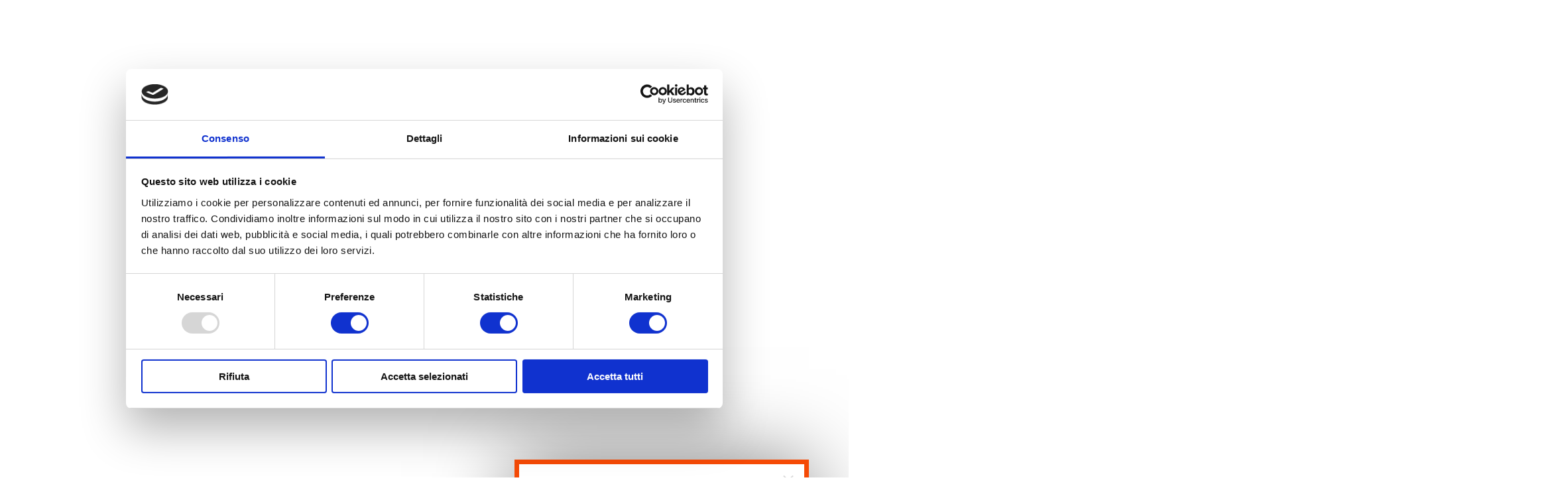

--- FILE ---
content_type: text/html; charset=UTF-8
request_url: https://www.mistergo.it/destinazione/bedales/
body_size: 8589
content:

<!DOCTYPE html>

<html>

<head>

    <meta charset="utf-8">
    <meta http-equiv="X-UA-Compatible" content="IE=edge">
    <meta name="viewport" content="width=device-width, initial-scale=1, shrink-to-fit=no">

    <link rel="profile" href="http://gmpg.org/xfn/11">
    <link rel="pingback" href="https://www.mistergo.it/xmlrpc.php">

    <meta name="keywords" content="#" />
    <meta name="author" content="Dinamiza">
    <meta name="Copyright" content="Copyrights 2018 Dinamiza">

    <script data-cookieconsent="ignore">
	window.dataLayer = window.dataLayer || [];
	function gtag() {
		dataLayer.push(arguments);
	}
	gtag("consent", "default", {
		ad_user_data: "denied",
		ad_personalization: "denied",
		ad_storage: "denied",
		analytics_storage: "denied",
		functionality_storage: "denied",
		personalization_storage: "denied",
		security_storage: "granted",
		wait_for_update: 500,
	});
	gtag("set", "ads_data_redaction", true);
	</script>
<script type="text/javascript"
		id="Cookiebot"
		src="https://consent.cookiebot.com/uc.js"
		data-cbid="b6141ed9-b48a-4ecc-a40d-a854d3b6464a"
							data-blockingmode="auto"
	></script>
<meta name='robots' content='index, follow, max-image-preview:large, max-snippet:-1, max-video-preview:-1' />

	<!-- This site is optimized with the Yoast SEO plugin v19.10 - https://yoast.com/wordpress/plugins/seo/ -->
	<title>Bedales - MisterGO</title>
	<link rel="canonical" href="https://www.mistergo.it/destinazione/bedales/" />
	<meta property="og:locale" content="it_IT" />
	<meta property="og:type" content="article" />
	<meta property="og:title" content="Bedales - MisterGO" />
	<meta property="og:url" content="https://www.mistergo.it/destinazione/bedales/" />
	<meta property="og:site_name" content="MisterGO" />
	<meta name="twitter:card" content="summary_large_image" />
	<script type="application/ld+json" class="yoast-schema-graph">{"@context":"https://schema.org","@graph":[{"@type":"CollectionPage","@id":"https://www.mistergo.it/destinazione/bedales/","url":"https://www.mistergo.it/destinazione/bedales/","name":"Bedales - MisterGO","isPartOf":{"@id":"https://www.mistergo.it/#website"},"primaryImageOfPage":{"@id":"https://www.mistergo.it/destinazione/bedales/#primaryimage"},"image":{"@id":"https://www.mistergo.it/destinazione/bedales/#primaryimage"},"thumbnailUrl":"https://www.mistergo.it/wp-content/uploads/2022/01/Oxford.International.Juniors.Image_.Bedales.01.jpg","breadcrumb":{"@id":"https://www.mistergo.it/destinazione/bedales/#breadcrumb"},"inLanguage":"it-IT"},{"@type":"ImageObject","inLanguage":"it-IT","@id":"https://www.mistergo.it/destinazione/bedales/#primaryimage","url":"https://www.mistergo.it/wp-content/uploads/2022/01/Oxford.International.Juniors.Image_.Bedales.01.jpg","contentUrl":"https://www.mistergo.it/wp-content/uploads/2022/01/Oxford.International.Juniors.Image_.Bedales.01.jpg","width":1310,"height":760},{"@type":"BreadcrumbList","@id":"https://www.mistergo.it/destinazione/bedales/#breadcrumb","itemListElement":[{"@type":"ListItem","position":1,"name":"Home","item":"https://www.mistergo.it/"},{"@type":"ListItem","position":2,"name":"Regno Unito","item":"https://www.mistergo.it/destinazione/regno-unito/"},{"@type":"ListItem","position":3,"name":"Bedales"}]},{"@type":"WebSite","@id":"https://www.mistergo.it/#website","url":"https://www.mistergo.it/","name":"MisterGO","description":"Imparare viaggiando","potentialAction":[{"@type":"SearchAction","target":{"@type":"EntryPoint","urlTemplate":"https://www.mistergo.it/?s={search_term_string}"},"query-input":"required name=search_term_string"}],"inLanguage":"it-IT"}]}</script>
	<!-- / Yoast SEO plugin. -->


<link rel='dns-prefetch' href='//api.4dem.it' />
<link rel='dns-prefetch' href='//unpkg.com' />
<link rel='dns-prefetch' href='//www.google.com' />
<link rel="alternate" type="application/rss+xml" title="Feed MisterGO &raquo; Bedales Città" href="https://www.mistergo.it/destinazione/bedales/feed/" />
<script type="text/javascript">
window._wpemojiSettings = {"baseUrl":"https:\/\/s.w.org\/images\/core\/emoji\/14.0.0\/72x72\/","ext":".png","svgUrl":"https:\/\/s.w.org\/images\/core\/emoji\/14.0.0\/svg\/","svgExt":".svg","source":{"concatemoji":"https:\/\/www.mistergo.it\/wp-includes\/js\/wp-emoji-release.min.js?ver=6.1.9"}};
/*! This file is auto-generated */
!function(e,a,t){var n,r,o,i=a.createElement("canvas"),p=i.getContext&&i.getContext("2d");function s(e,t){var a=String.fromCharCode,e=(p.clearRect(0,0,i.width,i.height),p.fillText(a.apply(this,e),0,0),i.toDataURL());return p.clearRect(0,0,i.width,i.height),p.fillText(a.apply(this,t),0,0),e===i.toDataURL()}function c(e){var t=a.createElement("script");t.src=e,t.defer=t.type="text/javascript",a.getElementsByTagName("head")[0].appendChild(t)}for(o=Array("flag","emoji"),t.supports={everything:!0,everythingExceptFlag:!0},r=0;r<o.length;r++)t.supports[o[r]]=function(e){if(p&&p.fillText)switch(p.textBaseline="top",p.font="600 32px Arial",e){case"flag":return s([127987,65039,8205,9895,65039],[127987,65039,8203,9895,65039])?!1:!s([55356,56826,55356,56819],[55356,56826,8203,55356,56819])&&!s([55356,57332,56128,56423,56128,56418,56128,56421,56128,56430,56128,56423,56128,56447],[55356,57332,8203,56128,56423,8203,56128,56418,8203,56128,56421,8203,56128,56430,8203,56128,56423,8203,56128,56447]);case"emoji":return!s([129777,127995,8205,129778,127999],[129777,127995,8203,129778,127999])}return!1}(o[r]),t.supports.everything=t.supports.everything&&t.supports[o[r]],"flag"!==o[r]&&(t.supports.everythingExceptFlag=t.supports.everythingExceptFlag&&t.supports[o[r]]);t.supports.everythingExceptFlag=t.supports.everythingExceptFlag&&!t.supports.flag,t.DOMReady=!1,t.readyCallback=function(){t.DOMReady=!0},t.supports.everything||(n=function(){t.readyCallback()},a.addEventListener?(a.addEventListener("DOMContentLoaded",n,!1),e.addEventListener("load",n,!1)):(e.attachEvent("onload",n),a.attachEvent("onreadystatechange",function(){"complete"===a.readyState&&t.readyCallback()})),(e=t.source||{}).concatemoji?c(e.concatemoji):e.wpemoji&&e.twemoji&&(c(e.twemoji),c(e.wpemoji)))}(window,document,window._wpemojiSettings);
</script>
<style type="text/css">
img.wp-smiley,
img.emoji {
	display: inline !important;
	border: none !important;
	box-shadow: none !important;
	height: 1em !important;
	width: 1em !important;
	margin: 0 0.07em !important;
	vertical-align: -0.1em !important;
	background: none !important;
	padding: 0 !important;
}
</style>
	<link rel='stylesheet' id='wp-block-library-css' href='https://www.mistergo.it/wp-includes/css/dist/block-library/style.min.css?ver=6.1.9' type='text/css' media='all' />
<link rel='stylesheet' id='classic-theme-styles-css' href='https://www.mistergo.it/wp-includes/css/classic-themes.min.css?ver=1' type='text/css' media='all' />
<style id='global-styles-inline-css' type='text/css'>
body{--wp--preset--color--black: #000000;--wp--preset--color--cyan-bluish-gray: #abb8c3;--wp--preset--color--white: #ffffff;--wp--preset--color--pale-pink: #f78da7;--wp--preset--color--vivid-red: #cf2e2e;--wp--preset--color--luminous-vivid-orange: #ff6900;--wp--preset--color--luminous-vivid-amber: #fcb900;--wp--preset--color--light-green-cyan: #7bdcb5;--wp--preset--color--vivid-green-cyan: #00d084;--wp--preset--color--pale-cyan-blue: #8ed1fc;--wp--preset--color--vivid-cyan-blue: #0693e3;--wp--preset--color--vivid-purple: #9b51e0;--wp--preset--gradient--vivid-cyan-blue-to-vivid-purple: linear-gradient(135deg,rgba(6,147,227,1) 0%,rgb(155,81,224) 100%);--wp--preset--gradient--light-green-cyan-to-vivid-green-cyan: linear-gradient(135deg,rgb(122,220,180) 0%,rgb(0,208,130) 100%);--wp--preset--gradient--luminous-vivid-amber-to-luminous-vivid-orange: linear-gradient(135deg,rgba(252,185,0,1) 0%,rgba(255,105,0,1) 100%);--wp--preset--gradient--luminous-vivid-orange-to-vivid-red: linear-gradient(135deg,rgba(255,105,0,1) 0%,rgb(207,46,46) 100%);--wp--preset--gradient--very-light-gray-to-cyan-bluish-gray: linear-gradient(135deg,rgb(238,238,238) 0%,rgb(169,184,195) 100%);--wp--preset--gradient--cool-to-warm-spectrum: linear-gradient(135deg,rgb(74,234,220) 0%,rgb(151,120,209) 20%,rgb(207,42,186) 40%,rgb(238,44,130) 60%,rgb(251,105,98) 80%,rgb(254,248,76) 100%);--wp--preset--gradient--blush-light-purple: linear-gradient(135deg,rgb(255,206,236) 0%,rgb(152,150,240) 100%);--wp--preset--gradient--blush-bordeaux: linear-gradient(135deg,rgb(254,205,165) 0%,rgb(254,45,45) 50%,rgb(107,0,62) 100%);--wp--preset--gradient--luminous-dusk: linear-gradient(135deg,rgb(255,203,112) 0%,rgb(199,81,192) 50%,rgb(65,88,208) 100%);--wp--preset--gradient--pale-ocean: linear-gradient(135deg,rgb(255,245,203) 0%,rgb(182,227,212) 50%,rgb(51,167,181) 100%);--wp--preset--gradient--electric-grass: linear-gradient(135deg,rgb(202,248,128) 0%,rgb(113,206,126) 100%);--wp--preset--gradient--midnight: linear-gradient(135deg,rgb(2,3,129) 0%,rgb(40,116,252) 100%);--wp--preset--duotone--dark-grayscale: url('#wp-duotone-dark-grayscale');--wp--preset--duotone--grayscale: url('#wp-duotone-grayscale');--wp--preset--duotone--purple-yellow: url('#wp-duotone-purple-yellow');--wp--preset--duotone--blue-red: url('#wp-duotone-blue-red');--wp--preset--duotone--midnight: url('#wp-duotone-midnight');--wp--preset--duotone--magenta-yellow: url('#wp-duotone-magenta-yellow');--wp--preset--duotone--purple-green: url('#wp-duotone-purple-green');--wp--preset--duotone--blue-orange: url('#wp-duotone-blue-orange');--wp--preset--font-size--small: 13px;--wp--preset--font-size--medium: 20px;--wp--preset--font-size--large: 36px;--wp--preset--font-size--x-large: 42px;--wp--preset--spacing--20: 0.44rem;--wp--preset--spacing--30: 0.67rem;--wp--preset--spacing--40: 1rem;--wp--preset--spacing--50: 1.5rem;--wp--preset--spacing--60: 2.25rem;--wp--preset--spacing--70: 3.38rem;--wp--preset--spacing--80: 5.06rem;}:where(.is-layout-flex){gap: 0.5em;}body .is-layout-flow > .alignleft{float: left;margin-inline-start: 0;margin-inline-end: 2em;}body .is-layout-flow > .alignright{float: right;margin-inline-start: 2em;margin-inline-end: 0;}body .is-layout-flow > .aligncenter{margin-left: auto !important;margin-right: auto !important;}body .is-layout-constrained > .alignleft{float: left;margin-inline-start: 0;margin-inline-end: 2em;}body .is-layout-constrained > .alignright{float: right;margin-inline-start: 2em;margin-inline-end: 0;}body .is-layout-constrained > .aligncenter{margin-left: auto !important;margin-right: auto !important;}body .is-layout-constrained > :where(:not(.alignleft):not(.alignright):not(.alignfull)){max-width: var(--wp--style--global--content-size);margin-left: auto !important;margin-right: auto !important;}body .is-layout-constrained > .alignwide{max-width: var(--wp--style--global--wide-size);}body .is-layout-flex{display: flex;}body .is-layout-flex{flex-wrap: wrap;align-items: center;}body .is-layout-flex > *{margin: 0;}:where(.wp-block-columns.is-layout-flex){gap: 2em;}.has-black-color{color: var(--wp--preset--color--black) !important;}.has-cyan-bluish-gray-color{color: var(--wp--preset--color--cyan-bluish-gray) !important;}.has-white-color{color: var(--wp--preset--color--white) !important;}.has-pale-pink-color{color: var(--wp--preset--color--pale-pink) !important;}.has-vivid-red-color{color: var(--wp--preset--color--vivid-red) !important;}.has-luminous-vivid-orange-color{color: var(--wp--preset--color--luminous-vivid-orange) !important;}.has-luminous-vivid-amber-color{color: var(--wp--preset--color--luminous-vivid-amber) !important;}.has-light-green-cyan-color{color: var(--wp--preset--color--light-green-cyan) !important;}.has-vivid-green-cyan-color{color: var(--wp--preset--color--vivid-green-cyan) !important;}.has-pale-cyan-blue-color{color: var(--wp--preset--color--pale-cyan-blue) !important;}.has-vivid-cyan-blue-color{color: var(--wp--preset--color--vivid-cyan-blue) !important;}.has-vivid-purple-color{color: var(--wp--preset--color--vivid-purple) !important;}.has-black-background-color{background-color: var(--wp--preset--color--black) !important;}.has-cyan-bluish-gray-background-color{background-color: var(--wp--preset--color--cyan-bluish-gray) !important;}.has-white-background-color{background-color: var(--wp--preset--color--white) !important;}.has-pale-pink-background-color{background-color: var(--wp--preset--color--pale-pink) !important;}.has-vivid-red-background-color{background-color: var(--wp--preset--color--vivid-red) !important;}.has-luminous-vivid-orange-background-color{background-color: var(--wp--preset--color--luminous-vivid-orange) !important;}.has-luminous-vivid-amber-background-color{background-color: var(--wp--preset--color--luminous-vivid-amber) !important;}.has-light-green-cyan-background-color{background-color: var(--wp--preset--color--light-green-cyan) !important;}.has-vivid-green-cyan-background-color{background-color: var(--wp--preset--color--vivid-green-cyan) !important;}.has-pale-cyan-blue-background-color{background-color: var(--wp--preset--color--pale-cyan-blue) !important;}.has-vivid-cyan-blue-background-color{background-color: var(--wp--preset--color--vivid-cyan-blue) !important;}.has-vivid-purple-background-color{background-color: var(--wp--preset--color--vivid-purple) !important;}.has-black-border-color{border-color: var(--wp--preset--color--black) !important;}.has-cyan-bluish-gray-border-color{border-color: var(--wp--preset--color--cyan-bluish-gray) !important;}.has-white-border-color{border-color: var(--wp--preset--color--white) !important;}.has-pale-pink-border-color{border-color: var(--wp--preset--color--pale-pink) !important;}.has-vivid-red-border-color{border-color: var(--wp--preset--color--vivid-red) !important;}.has-luminous-vivid-orange-border-color{border-color: var(--wp--preset--color--luminous-vivid-orange) !important;}.has-luminous-vivid-amber-border-color{border-color: var(--wp--preset--color--luminous-vivid-amber) !important;}.has-light-green-cyan-border-color{border-color: var(--wp--preset--color--light-green-cyan) !important;}.has-vivid-green-cyan-border-color{border-color: var(--wp--preset--color--vivid-green-cyan) !important;}.has-pale-cyan-blue-border-color{border-color: var(--wp--preset--color--pale-cyan-blue) !important;}.has-vivid-cyan-blue-border-color{border-color: var(--wp--preset--color--vivid-cyan-blue) !important;}.has-vivid-purple-border-color{border-color: var(--wp--preset--color--vivid-purple) !important;}.has-vivid-cyan-blue-to-vivid-purple-gradient-background{background: var(--wp--preset--gradient--vivid-cyan-blue-to-vivid-purple) !important;}.has-light-green-cyan-to-vivid-green-cyan-gradient-background{background: var(--wp--preset--gradient--light-green-cyan-to-vivid-green-cyan) !important;}.has-luminous-vivid-amber-to-luminous-vivid-orange-gradient-background{background: var(--wp--preset--gradient--luminous-vivid-amber-to-luminous-vivid-orange) !important;}.has-luminous-vivid-orange-to-vivid-red-gradient-background{background: var(--wp--preset--gradient--luminous-vivid-orange-to-vivid-red) !important;}.has-very-light-gray-to-cyan-bluish-gray-gradient-background{background: var(--wp--preset--gradient--very-light-gray-to-cyan-bluish-gray) !important;}.has-cool-to-warm-spectrum-gradient-background{background: var(--wp--preset--gradient--cool-to-warm-spectrum) !important;}.has-blush-light-purple-gradient-background{background: var(--wp--preset--gradient--blush-light-purple) !important;}.has-blush-bordeaux-gradient-background{background: var(--wp--preset--gradient--blush-bordeaux) !important;}.has-luminous-dusk-gradient-background{background: var(--wp--preset--gradient--luminous-dusk) !important;}.has-pale-ocean-gradient-background{background: var(--wp--preset--gradient--pale-ocean) !important;}.has-electric-grass-gradient-background{background: var(--wp--preset--gradient--electric-grass) !important;}.has-midnight-gradient-background{background: var(--wp--preset--gradient--midnight) !important;}.has-small-font-size{font-size: var(--wp--preset--font-size--small) !important;}.has-medium-font-size{font-size: var(--wp--preset--font-size--medium) !important;}.has-large-font-size{font-size: var(--wp--preset--font-size--large) !important;}.has-x-large-font-size{font-size: var(--wp--preset--font-size--x-large) !important;}
.wp-block-navigation a:where(:not(.wp-element-button)){color: inherit;}
:where(.wp-block-columns.is-layout-flex){gap: 2em;}
.wp-block-pullquote{font-size: 1.5em;line-height: 1.6;}
</style>
<link rel='stylesheet' id='adv_dem-css' href='https://www.mistergo.it/wp-content/plugins/adv_dem/public/css/adv_dem-public.css?ver=1.0.0' type='text/css' media='all' />
<link rel='stylesheet' id='contact-form-7-css' href='https://www.mistergo.it/wp-content/plugins/contact-form-7/includes/css/styles.css?ver=5.6.4' type='text/css' media='all' />
<link rel='stylesheet' id='dashicons-css' href='https://www.mistergo.it/wp-includes/css/dashicons.min.css?ver=6.1.9' type='text/css' media='all' />
<link rel='stylesheet' id='uikit-css' href='https://www.mistergo.it/wp-content/themes/mistergo/assets/css/uikit.min.css?ver=6.1.9' type='text/css' media='all' />
<link rel='stylesheet' id='slick-css' href='https://www.mistergo.it/wp-content/themes/mistergo/assets/css/slick.min.css?ver=6.1.9' type='text/css' media='all' />
<link rel='stylesheet' id='leaflet-css' href='https://www.mistergo.it/wp-content/themes/mistergo/assets/css/leaflet.min.css?ver=6.1.9' type='text/css' media='all' />
<link rel='stylesheet' id='theme-css' href='https://www.mistergo.it/wp-content/themes/mistergo/assets/css/theme.min.css?v=11&#038;ver=6.1.9' type='text/css' media='all' />
<link rel='stylesheet' id='cf7cf-style-css' href='https://www.mistergo.it/wp-content/plugins/cf7-conditional-fields/style.css?ver=2.5' type='text/css' media='all' />
<script type='text/javascript' src='https://www.mistergo.it/wp-includes/js/jquery/jquery.min.js?ver=3.6.1' id='jquery-core-js'></script>
<script type='text/javascript' src='https://www.mistergo.it/wp-includes/js/jquery/jquery-migrate.min.js?ver=3.3.2' id='jquery-migrate-js'></script>
<script type='text/javascript' id='adv_dem-js-extra'>
/* <![CDATA[ */
var adv_ajax_object = {"ajaxurl":"https:\/\/www.mistergo.it\/wp-admin\/admin-ajax.php"};
/* ]]> */
</script>
<script type='text/javascript' src='https://www.mistergo.it/wp-content/plugins/adv_dem/public/js/adv_dem-public.js?ver=1.0.0' id='adv_dem-js'></script>
<script type='text/javascript' src='https://api.4dem.it/c4rt/js/ect.min.js?ver=6.1.9' id='f2de1914721c0bde2b42a6d43392aa87-js'></script>
<script type='text/javascript' src='https://unpkg.com/leaflet@1.3.3/dist/leaflet.js?ver=6.1.9' id='leaflet-js'></script>
<link rel="https://api.w.org/" href="https://www.mistergo.it/wp-json/" /><link rel="EditURI" type="application/rsd+xml" title="RSD" href="https://www.mistergo.it/xmlrpc.php?rsd" />
<link rel="wlwmanifest" type="application/wlwmanifest+xml" href="https://www.mistergo.it/wp-includes/wlwmanifest.xml" />
<meta name="generator" content="WordPress 6.1.9" />

		<!-- GA Google Analytics @ https://m0n.co/ga -->
		<script>
			(function(i,s,o,g,r,a,m){i['GoogleAnalyticsObject']=r;i[r]=i[r]||function(){
			(i[r].q=i[r].q||[]).push(arguments)},i[r].l=1*new Date();a=s.createElement(o),
			m=s.getElementsByTagName(o)[0];a.async=1;a.src=g;m.parentNode.insertBefore(a,m)
			})(window,document,'script','https://www.google-analytics.com/analytics.js','ga');
			ga('create', 'UA-46031544-1', 'auto');
			ga('set', 'anonymizeIp', true);
			ga('send', 'pageview');
		</script>

	<link rel="icon" href="https://www.mistergo.it/wp-content/uploads/2018/10/favicon.png" sizes="32x32" />
<link rel="icon" href="https://www.mistergo.it/wp-content/uploads/2018/10/favicon.png" sizes="192x192" />
<link rel="apple-touch-icon" href="https://www.mistergo.it/wp-content/uploads/2018/10/favicon.png" />
<meta name="msapplication-TileImage" content="https://www.mistergo.it/wp-content/uploads/2018/10/favicon.png" />
		<style type="text/css" id="wp-custom-css">
			.page-template-page-reg form .mg-label { text-transform: inherit; line-height: 30px; }

#cookie-notice .cn-button {
	border: 1px solid #fff;
	background: transparent;
	color: #fff;
	display: inline-block;
	padding: 6px 8px;
	margin: 10px 5px 10px;
}

#cookie-notice .cn-button:hover {
	background: #000;
	border-color: #000;
}

#cookie-notice .cookie-notice-container { padding: 0 }

#cookie-notice #cn-notice-text {
	display: inline-block;
	padding: 10px 30px 0 30px;
}

header .mg-main-menu { margin-bottom: 0 }

.mg-box-text h2 + ul + .mg-marg-top-135 {
    display: none;
}			</style>
		
</head>

<body class="archive tax-city term-bedales term-278" lang="it">

  <script async src="https://www.googletagmanager.com/gtag/js?id=UA-46031544-1"></script>

  <script>

    window.dataLayer = window.dataLayer || [];
    function gtag(){dataLayer.push(arguments);}
    gtag('js', new Date());

    gtag('config', 'UA-46031544-1');

  </script>

  
<div class="mg-mask">

  <div class="mg-spin" style="background-image: url(https://www.mistergo.it/wp-content/themes/mistergo/assets/img/loader.gif)"></div>

</div>

<section id="copyrights" class="uk-hidden">

  <a href="http://www.dinamiza.it/" target="_blank" title="Web Agency">Dinamiza</a>
  
</section>

<header class="mg-header-black">

  <div class="uk-container-large uk-container">

    <div class="uk-flex uk-flex-middle">

      <div class="mg-logo">
        <a href="https://www.mistergo.it">
          <img src="https://www.mistergo.it/wp-content/uploads/2018/10/logo-orange.png"></a>
      </div>

      <ul class="mg-main-menu"><li id="menu-item-35" class="menu-item menu-item-type-post_type menu-item-object-page menu-item-35"><a href="https://www.mistergo.it/chi-siamo/">Chi siamo</a></li>
<li id="menu-item-39" class="menu-item menu-item-type-post_type menu-item-object-page menu-item-39"><a href="https://www.mistergo.it/i-programmi/">I programmi</a></li>
<li id="menu-item-36" class="menu-item menu-item-type-post_type menu-item-object-page menu-item-36"><a href="https://www.mistergo.it/come-partire/">Come iscriversi</a></li>
<li id="menu-item-40" class="menu-item menu-item-type-post_type menu-item-object-page menu-item-40"><a href="https://www.mistergo.it/le-destinazioni/">Le destinazioni</a></li>
<li id="menu-item-37" class="menu-item menu-item-type-post_type menu-item-object-page menu-item-37"><a href="https://www.mistergo.it/contatti/">Contatti</a></li>
</ul>
        <div class="mg-btn-menu"><span uk-icon="icon: menu; ratio: 2"></span></div>

      
      <div class="mg-socials">

                
      </div>

    </div>

  </div>

</header>

<nav class="mg-collapse">

  <div class="mg-btn-close"><span uk-icon="icon: close; ratio: 2"></span></div>

  <div class="mg-pos-center-left">

    <ul class="mg-collapse-menu"><li id="menu-item-672" class="menu-item menu-item-type-post_type menu-item-object-page menu-item-home menu-item-672"><a href="https://www.mistergo.it/">Home</a></li>
<li id="menu-item-671" class="menu-item menu-item-type-post_type menu-item-object-page menu-item-671"><a href="https://www.mistergo.it/chi-siamo/">Chi siamo</a></li>
<li id="menu-item-669" class="menu-item menu-item-type-post_type menu-item-object-page menu-item-669"><a href="https://www.mistergo.it/i-programmi/">I programmi</a></li>
<li id="menu-item-667" class="menu-item menu-item-type-post_type menu-item-object-page menu-item-667"><a href="https://www.mistergo.it/come-partire/">Come iscriversi</a></li>
<li id="menu-item-670" class="menu-item menu-item-type-post_type menu-item-object-page menu-item-670"><a href="https://www.mistergo.it/le-destinazioni/">Le destinazioni</a></li>
<li id="menu-item-668" class="menu-item menu-item-type-post_type menu-item-object-page menu-item-668"><a href="https://www.mistergo.it/contatti/">Contatti</a></li>
</ul>
    <div class="mg-socials mg-marg-top-90 mg-marg-top-md-60">

      <a href="" target="_blank" uk-icon="icon: facebook; ratio: 2"></a>
      <a href="" target="_blank" uk-icon="icon: instagram; ratio: 2"></a>

    </div>

  </div>

</nav>

<section id="path" class="mg-path mg-marg-top-210 mg-marg-bott-75 mg-marg-bott-md-0">

  <div class="uk-container">

    <a href="https://www.mistergo.it">Home</a>

    
      <a href="https://www.mistergo.it/le-destinazioni/">Le destinazioni</a>
      <span>Bedales</span>

    
  </div>

</section>

<section id="info-image" class="mg-split mg-marg-top-0 mg-marg-bott-240 mg-marg-y-md-90 mg-marg-y-sm-60">

  <div class="uk-container">

    <div class="mg-head mg-marg-bott-105 mg-marg-top-75 mg-marg-y-md-60 uk-flex">

      
        <div class="mg-title mg-color">Bedales          <div class="mg-title-hero mg-color-grey mg-top--90 mg-top-sm--45 mg-left--240 mg-left-sm--90">Bedales</div>
        </div>

      
      
    </div>

    <div class="uk-flex mg-grid-flex">

      <div class="mg-col-text mg-col-left mg-flex-w-54 mg-padd-right-90 mg-padd-right-md-0 mg-marg-bott-md-60">

        <div class="mg-box-text mg-padd-left-120 mg-padd-left-md-60 mg-padd-left-sm-30">

          <div class="mg-exc mg-marg-bott-60">

            <p>Nell&#8217;Hampshire, immersa nella campagna a pochi minuti dalla graziosa cittadina di Petersfield. Una classica boarding school frequentata in inverno da studenti dell&#8217;upper class britannica</p>

          </div>

          
            <div class="mg-exc mg-marg-bott-75 mg-marg-bott-md-60">
                          </div>

            <div class="mg-btn mg-btn-grad"><a href="https://www.mistergo.it/contatti/">contattaci</a></div>
            <div class="mg-btn mg-btn-inverse"><a target="_blank" href="https://www.mistergo.it/download-cataloghi/">scarica catalogo</a></div>
            
              <div class="mg-btn mg-btn-inverse"><a href="https://www.mistergo.it/come-partire/">iscriviti</a></div>

            
          
        </div>

      </div>

      <div class="mg-col-image mg-col-right mg-flex-w-46" uk-parallax="y: -50">

        
          <div class="mg-box-image mg-bg-cover mg-bg-center mg-vw-43 mg-h-480 mg-h-md-420 mg-h-sm-360" style="background-image: url('https://www.mistergo.it/wp-content/uploads/2022/01/Oxford.International.Juniors.Image_.Bedales.03.jpg')"></div>

        
      </div>

    </div>

  </div>

</section>
<section id="grid-programs" class="mg-index--0 mg-marg-top-0 mg-marg-bott-135 mg-marg-y-md-90 mg-marg-y-sm-60">

  <div class="mg-pattern mg-top-90   mg-left-0"><img class="mg-w-300 mg-float-r" src=""></div><div class="mg-pattern mg-top-0  mg-right-0 "><img class="mg-w-300 mg-flat-l" src=""></div>
  <div class="uk-container">

    
      
        <div class="mg-head mg-marg-bott-165 mg-marg-bott-md-60">

          <div class="mg-title mg-color mg-index--2">Scegli il corso che fa per te            <div class="mg-title-hero mg-color-grey mg-top--90 mg-top-sm--45 mg-left--240 mg-left-sm--90">Scegli il corso che fa per te</div></div>

        </div>

      
    
      <div class="uk-grid-large mg-grid-infinite uk-grid-margin" uk-grid="masonry: true">

        
<div class="uk-width-1-3@m mg-item">

  <div class="mg-box-item mg-item-prog">

    <a href="https://www.mistergo.it/programma/bedales/"><div class="mg-box-image mg-bg-cover mg-bg-center mg-h-195 mg-h-md-270 mg-h-sm-195" style="background-image: url('https://www.mistergo.it/wp-content/uploads/2022/01/Oxford.International.Juniors.Image_.Bedales.01-600x400.jpg')">
      <div class="mg-overlay mg-bg-black"></div>
    </div></a>

    <div class="mg-caption">

      
      <div class="mg-badge mg-badge-group"></div>

      
      <div class="mg-lang">lingua: Inglese</div>

      <div class="mg-title mg-color"><a href="https://www.mistergo.it/programma/bedales/">Bedales</a></div>

      
        <ul class="mg-city">

          
              <li><a href="https://www.mistergo.it/destinazione/bedales/">Bedales</a></li>

            
              <li>Regno Unito</li>

          
        </ul>

      
      <div class="mg-meta">

        
          <span class="mg-time">2 settimane</span>

        
        <span class="mg-age">10 - 16 anni</span>

      
      </div>

    </div>

  </div>

</div>

      </div>

    
  </div>

</section>

          <footer>

            <div class="mg-row-top mg-padd-y-30 mg-padd-y-md-60">

              <div class="uk-container">

                <div class="uk-flex uk-middle mg-block-md">

                  <div class=" mg-col-text uk-flex uk-flex-middle" style="width: 40%">

                    <div class="mg-box-text mg-text-white mg-marg-bott-md-30">
                      <p>Certificazione<br />
<span class="mg-color"><strong>ISO 9001-2008</strong></span></p>
                    </div>

                  </div>

                  <div class="mg-col-right mg-col-badges" style="width: 60%">

                    <div class="uk-flex uk-flex-middle">

                                            
                          <img src="https://www.mistergo.it/wp-content/uploads/2018/10/logo-quality-english.png" style="" alt="">
                                                    
                          <img src="https://www.mistergo.it/wp-content/uploads/2022/06/low_resolution-BC-IELTS-outro-2.jpg" style="margin-left:auto" alt="">
                                                    
                    </div>

                  </div>

                </div>

              </div>

            </div>

            <div class="mg-row-bott mg-padd-top-120 mg-padd-bott-135 mg-padd-y-md-90 mg-padd-y-sm-60">

              <div class="uk-container">

                <div class="uk-grid-large uk-grid-margin" uk-grid="masonry: true">

                  <div class="mg-sidebar uk-width-1-4@m uk-width-1-2@s mg-text-white">
                    <div class="mg-widget"><div class="mg-title-widget">MISTERGO</div>			<div class="textwidget"><p>© MisterGO di GLOBO s.r.l.</p>
<p>Sede Legale: P.zza della Repubblica 1/A, 20121 Milano</p>
<p>REA MI/1503861</p>
<p>P.IVA 11865230152</p>
</div>
		</div>                  </div>

                  <div class="mg-sidebar uk-width-1-4@m uk-width-1-2@s mg-text-white">
                    <div class="mg-widget"><div class="mg-title-widget">MILANO</div>			<div class="textwidget"><p>Via Sant&#8217;Antonio, 5<br />
Tel <a href="tel:+39 02 861634">+39 02 861634</a><br />
<a href="mailto:mistergo@mistergo.it">info@mistergo.it</a></p>
</div>
		</div>                  </div>

                  <div class="mg-sidebar uk-width-1-4@m uk-width-1-2@s mg-text-white">
                    <div class="mg-widget"><div class="mg-title-widget">ROMA</div>			<div class="textwidget"><p>Via Alberto da Giussano, 93<br />
00176, Roma<br />
C/O Istituto Sacro Cuore (solo su appuntamento)<br />
Tel <a href="tel:+390686391647">+39 06 86391647</a><br />
<a href="mailto:info@mistergo.it">info@mistergo.it</a></p>
</div>
		</div>                  </div>

                  <div class="mg-sidebar uk-width-1-4@m uk-width-1-2@s mg-text-white">
                    <div class="mg-widget"><div class="menu-menu-footer-container"><ul id="menu-menu-footer" class="menu"><li id="menu-item-71" class="menu-item menu-item-type-post_type menu-item-object-page menu-item-71"><a href="https://www.mistergo.it/download-cataloghi/">Scarica Cataloghi</a></li>
<li id="menu-item-19150" class="menu-item menu-item-type-custom menu-item-object-custom menu-item-19150"><a href="https://www.mistergo.it/wp-content/uploads/2024/10/IT-GMC-Policy-Wording-Multirisk-Plus-Cancellation.pdf">Polizza Assicurativa</a></li>
<li id="menu-item-7944" class="menu-item menu-item-type-custom menu-item-object-custom menu-item-7944"><a target="_blank" rel="noopener" href="https://www.mistergo.it/wp-content/uploads/2021/03/DIRETTIVA-UE-2015-2302.pdf">Direttiva UE 2015/2032</a></li>
<li id="menu-item-7945" class="menu-item menu-item-type-custom menu-item-object-custom menu-item-7945"><a target="_blank" rel="noopener" href="https://www.mistergo.it/wp-content/uploads/2021/03/D-LGS-62-2018.pdf">D LGS 62 &#8211; 2018</a></li>
<li id="menu-item-72" class="menu-item menu-item-type-post_type menu-item-object-page menu-item-privacy-policy menu-item-72"><a href="https://www.mistergo.it/privacy-policy/">Privacy Policy</a></li>
<li id="menu-item-13366" class="menu-item menu-item-type-post_type menu-item-object-page menu-item-13366"><a href="https://www.mistergo.it/cookie-policy/">Cookie Policy</a></li>
</ul></div></div>                  </div>

                </div>

              </div>

            </div>

          </footer>

        <script type='text/javascript' src='https://www.mistergo.it/wp-content/plugins/contact-form-7/includes/swv/js/index.js?ver=5.6.4' id='swv-js'></script>
<script type='text/javascript' id='contact-form-7-js-extra'>
/* <![CDATA[ */
var wpcf7 = {"api":{"root":"https:\/\/www.mistergo.it\/wp-json\/","namespace":"contact-form-7\/v1"}};
/* ]]> */
</script>
<script type='text/javascript' src='https://www.mistergo.it/wp-content/plugins/contact-form-7/includes/js/index.js?ver=5.6.4' id='contact-form-7-js'></script>
<script type='text/javascript' src='https://www.mistergo.it/wp-includes/js/jquery/ui/core.min.js?ver=1.13.2' id='jquery-ui-core-js'></script>
<script type='text/javascript' src='https://www.mistergo.it/wp-content/themes/mistergo/assets/js/infinite-scroll.min.js?ver=6.1.9' id='infinite-scroll-js'></script>
<script type='text/javascript' src='https://www.mistergo.it/wp-content/themes/mistergo/assets/js/jquery.cookie.min.js?ver=6.1.9' id='jquery-cookie-js'></script>
<script type='text/javascript' src='https://www.mistergo.it/wp-content/themes/mistergo/assets/js/uikit.min.js?ver=6.1.9' id='uikit-js'></script>
<script type='text/javascript' src='https://www.mistergo.it/wp-content/themes/mistergo/assets/js/arrive.min.js?ver=6.1.9' id='arrive-js'></script>
<script type='text/javascript' src='https://www.mistergo.it/wp-content/themes/mistergo/assets/js/uikit-icons.min.js?ver=6.1.9' id='uikit-icons-js'></script>
<script type='text/javascript' src='https://www.mistergo.it/wp-content/themes/mistergo/assets/js/slick.min.js?ver=6.1.9' id='slick-js'></script>
<script type='text/javascript' src='https://www.mistergo.it/wp-content/themes/mistergo/assets/js/theme.min.js?ver=6.1.9' id='theme-js'></script>
<script type='text/javascript' src='https://www.mistergo.it/wp-content/themes/mistergo/assets/js/side-popup.js?v=79&#038;ver=6.1.9' id='theme2-js'></script>
<script type='text/javascript' id='wpcf7cf-scripts-js-extra'>
/* <![CDATA[ */
var wpcf7cf_global_settings = {"ajaxurl":"https:\/\/www.mistergo.it\/wp-admin\/admin-ajax.php"};
/* ]]> */
</script>
<script type='text/javascript' src='https://www.mistergo.it/wp-content/plugins/cf7-conditional-fields/js/scripts.js?ver=2.5' id='wpcf7cf-scripts-js'></script>
<script type='text/javascript' src='https://www.google.com/recaptcha/api.js?render=6LdpNhwcAAAAAOBcKP5sTVX03P3kwkeRolCCxMar&#038;ver=3.0' id='google-recaptcha-js'></script>
<script type='text/javascript' src='https://www.mistergo.it/wp-includes/js/dist/vendor/regenerator-runtime.min.js?ver=0.13.9' id='regenerator-runtime-js'></script>
<script type='text/javascript' src='https://www.mistergo.it/wp-includes/js/dist/vendor/wp-polyfill.min.js?ver=3.15.0' id='wp-polyfill-js'></script>
<script type='text/javascript' id='wpcf7-recaptcha-js-extra'>
/* <![CDATA[ */
var wpcf7_recaptcha = {"sitekey":"6LdpNhwcAAAAAOBcKP5sTVX03P3kwkeRolCCxMar","actions":{"homepage":"homepage","contactform":"contactform"}};
/* ]]> */
</script>
<script type='text/javascript' src='https://www.mistergo.it/wp-content/plugins/contact-form-7/modules/recaptcha/index.js?ver=5.6.4' id='wpcf7-recaptcha-js'></script>

            <div class="element-side-popup">

        <div class="close">
            <span class="first"></span>
            <span class="second"></span>
        </div>

        <div class="row">
            <div class="col-md-12">
                <h3>Bandi Estate INPSieme 2026</h3>
            </div>
            <div class="col-md-12">
                <p><p>Sono usciti i nuovi Bandi Estate INPSieme 2026! Clicca qui per tutte le informazioni necessarie</p>
</p>
            </div>
            <div class="col-md-12">
                                    <a class="btn-download" href="https://www.mistergo.it/wp-content/uploads/2026/01/983_Bando-Estate-INPSieme-estero-2026.pdf" download>Scarica Bando-Estate-INPSieme-estero-2026</a>
                                                    <a class="btn-download" href="https://www.mistergo.it/wp-content/uploads/2026/01/981_Bando-Estate-INPSieme-Italia-2026.pdf" download>Scarica Bando-Estate-INPSieme-Italia-2026</a>
                                                                        <a class="btn-go-to-page" href="https://www.mistergo.it/bando-inpsieme-2026/" target="">Bandi INPSieme estero e Italia 2026</a>
                            </div>
        </div>

    </div>

    </body>

</html>


--- FILE ---
content_type: text/css
request_url: https://www.mistergo.it/wp-content/themes/mistergo/assets/css/theme.min.css?v=11&ver=6.1.9
body_size: 30072
content:
@-webkit-keyframes rotate{from{-webkit-transform:rotate(0deg);-ms-transform:rotate(0deg);transform:rotate(0deg)}to{-webkit-transform:rotate(360deg);-ms-transform:rotate(360deg);transform:rotate(360deg)}}.mg-rotate{animation:rotate 1.5s linear infinite;-moz-animation:rotate 1.5s linear infinite;-webkit-animation:rotate 1.5s linear infinite}.mg-marg-0{margin:0px}.mg-padd-0{padding:0px}.mg-marg-x-0{margin:0 0px}.mg-padd-x-0{padding:0 0px}.mg-marg-y-0{margin:0px 0}.mg-padd-y-0{padding:0px 0}.mg-marg-top-0{margin-top:0px}.mg-marg-bott-0{margin-bottom:0px}.mg-marg-left-0{margin-left:0px}.mg-marg-right-0{margin-right:0px}.mg-marg-top--0{margin-top:0px}.mg-marg-bott--0{margin-bottom:0px}.mg-marg-left--0{margin-left:0px}.mg-marg-right--0{margin-right:0px}.mg-padd-top-0{padding-top:0px}.mg-padd-bott-0{padding-bottom:0px}.mg-padd-left-0{padding-left:0px}.mg-padd-right-0{padding-right:0px}.mg-marg-15{margin:15px}.mg-padd-15{padding:15px}.mg-marg-x-15{margin:0 15px}.mg-padd-x-15{padding:0 15px}.mg-marg-y-15{margin:15px 0}.mg-padd-y-15{padding:15px 0}.mg-marg-top-15{margin-top:15px}.mg-marg-bott-15{margin-bottom:15px}.mg-marg-left-15{margin-left:15px}.mg-marg-right-15{margin-right:15px}.mg-marg-top--15{margin-top:-15px}.mg-marg-bott--15{margin-bottom:-15px}.mg-marg-left--15{margin-left:-15px}.mg-marg-right--15{margin-right:-15px}.mg-padd-top-15{padding-top:15px}.mg-padd-bott-15{padding-bottom:15px}.mg-padd-left-15{padding-left:15px}.mg-padd-right-15{padding-right:15px}.mg-marg-30{margin:30px}.mg-padd-30{padding:30px}.mg-marg-x-30{margin:0 30px}.mg-padd-x-30{padding:0 30px}.mg-marg-y-30{margin:30px 0}.mg-padd-y-30{padding:30px 0}.mg-marg-top-30{margin-top:30px}.mg-marg-bott-30{margin-bottom:30px}.mg-marg-left-30{margin-left:30px}.mg-marg-right-30{margin-right:30px}.mg-marg-top--30{margin-top:-30px}.mg-marg-bott--30{margin-bottom:-30px}.mg-marg-left--30{margin-left:-30px}.mg-marg-right--30{margin-right:-30px}.mg-padd-top-30{padding-top:30px}.mg-padd-bott-30{padding-bottom:30px}.mg-padd-left-30{padding-left:30px}.mg-padd-right-30{padding-right:30px}.mg-marg-45{margin:45px}.mg-padd-45{padding:45px}.mg-marg-x-45{margin:0 45px}.mg-padd-x-45{padding:0 45px}.mg-marg-y-45{margin:45px 0}.mg-padd-y-45{padding:45px 0}.mg-marg-top-45{margin-top:45px}.mg-marg-bott-45{margin-bottom:45px}.mg-marg-left-45{margin-left:45px}.mg-marg-right-45{margin-right:45px}.mg-marg-top--45{margin-top:-45px}.mg-marg-bott--45{margin-bottom:-45px}.mg-marg-left--45{margin-left:-45px}.mg-marg-right--45{margin-right:-45px}.mg-padd-top-45{padding-top:45px}.mg-padd-bott-45{padding-bottom:45px}.mg-padd-left-45{padding-left:45px}.mg-padd-right-45{padding-right:45px}.mg-marg-60{margin:60px}.mg-padd-60{padding:60px}.mg-marg-x-60{margin:0 60px}.mg-padd-x-60{padding:0 60px}.mg-marg-y-60{margin:60px 0}.mg-padd-y-60{padding:60px 0}.mg-marg-top-60{margin-top:60px}.mg-marg-bott-60{margin-bottom:60px}.mg-marg-left-60{margin-left:60px}.mg-marg-right-60{margin-right:60px}.mg-marg-top--60{margin-top:-60px}.mg-marg-bott--60{margin-bottom:-60px}.mg-marg-left--60{margin-left:-60px}.mg-marg-right--60{margin-right:-60px}.mg-padd-top-60{padding-top:60px}.mg-padd-bott-60{padding-bottom:60px}.mg-padd-left-60{padding-left:60px}.mg-padd-right-60{padding-right:60px}.mg-marg-75{margin:75px}.mg-padd-75{padding:75px}.mg-marg-x-75{margin:0 75px}.mg-padd-x-75{padding:0 75px}.mg-marg-y-75{margin:75px 0}.mg-padd-y-75{padding:75px 0}.mg-marg-top-75{margin-top:75px}.mg-marg-bott-75{margin-bottom:75px}.mg-marg-left-75{margin-left:75px}.mg-marg-right-75{margin-right:75px}.mg-marg-top--75{margin-top:-75px}.mg-marg-bott--75{margin-bottom:-75px}.mg-marg-left--75{margin-left:-75px}.mg-marg-right--75{margin-right:-75px}.mg-padd-top-75{padding-top:75px}.mg-padd-bott-75{padding-bottom:75px}.mg-padd-left-75{padding-left:75px}.mg-padd-right-75{padding-right:75px}.mg-marg-90{margin:90px}.mg-padd-90{padding:90px}.mg-marg-x-90{margin:0 90px}.mg-padd-x-90{padding:0 90px}.mg-marg-y-90{margin:90px 0}.mg-padd-y-90{padding:90px 0}.mg-marg-top-90{margin-top:90px}.mg-marg-bott-90{margin-bottom:90px}.mg-marg-left-90{margin-left:90px}.mg-marg-right-90{margin-right:90px}.mg-marg-top--90{margin-top:-90px}.mg-marg-bott--90{margin-bottom:-90px}.mg-marg-left--90{margin-left:-90px}.mg-marg-right--90{margin-right:-90px}.mg-padd-top-90{padding-top:90px}.mg-padd-bott-90{padding-bottom:90px}.mg-padd-left-90{padding-left:90px}.mg-padd-right-90{padding-right:90px}.mg-marg-105{margin:105px}.mg-padd-105{padding:105px}.mg-marg-x-105{margin:0 105px}.mg-padd-x-105{padding:0 105px}.mg-marg-y-105{margin:105px 0}.mg-padd-y-105{padding:105px 0}.mg-marg-top-105{margin-top:105px}.mg-marg-bott-105{margin-bottom:105px}.mg-marg-left-105{margin-left:105px}.mg-marg-right-105{margin-right:105px}.mg-marg-top--105{margin-top:-105px}.mg-marg-bott--105{margin-bottom:-105px}.mg-marg-left--105{margin-left:-105px}.mg-marg-right--105{margin-right:-105px}.mg-padd-top-105{padding-top:105px}.mg-padd-bott-105{padding-bottom:105px}.mg-padd-left-105{padding-left:105px}.mg-padd-right-105{padding-right:105px}.mg-marg-120{margin:120px}.mg-padd-120{padding:120px}.mg-marg-x-120{margin:0 120px}.mg-padd-x-120{padding:0 120px}.mg-marg-y-120{margin:120px 0}.mg-padd-y-120{padding:120px 0}.mg-marg-top-120{margin-top:120px}.mg-marg-bott-120{margin-bottom:120px}.mg-marg-left-120{margin-left:120px}.mg-marg-right-120{margin-right:120px}.mg-marg-top--120{margin-top:-120px}.mg-marg-bott--120{margin-bottom:-120px}.mg-marg-left--120{margin-left:-120px}.mg-marg-right--120{margin-right:-120px}.mg-padd-top-120{padding-top:120px}.mg-padd-bott-120{padding-bottom:120px}.mg-padd-left-120{padding-left:120px}.mg-padd-right-120{padding-right:120px}.mg-marg-135{margin:135px}.mg-padd-135{padding:135px}.mg-marg-x-135{margin:0 135px}.mg-padd-x-135{padding:0 135px}.mg-marg-y-135{margin:135px 0}.mg-padd-y-135{padding:135px 0}.mg-marg-top-135{margin-top:135px}.mg-marg-bott-135{margin-bottom:135px}.mg-marg-left-135{margin-left:135px}.mg-marg-right-135{margin-right:135px}.mg-marg-top--135{margin-top:-135px}.mg-marg-bott--135{margin-bottom:-135px}.mg-marg-left--135{margin-left:-135px}.mg-marg-right--135{margin-right:-135px}.mg-padd-top-135{padding-top:135px}.mg-padd-bott-135{padding-bottom:135px}.mg-padd-left-135{padding-left:135px}.mg-padd-right-135{padding-right:135px}.mg-marg-150{margin:150px}.mg-padd-150{padding:150px}.mg-marg-x-150{margin:0 150px}.mg-padd-x-150{padding:0 150px}.mg-marg-y-150{margin:150px 0}.mg-padd-y-150{padding:150px 0}.mg-marg-top-150{margin-top:150px}.mg-marg-bott-150{margin-bottom:150px}.mg-marg-left-150{margin-left:150px}.mg-marg-right-150{margin-right:150px}.mg-marg-top--150{margin-top:-150px}.mg-marg-bott--150{margin-bottom:-150px}.mg-marg-left--150{margin-left:-150px}.mg-marg-right--150{margin-right:-150px}.mg-padd-top-150{padding-top:150px}.mg-padd-bott-150{padding-bottom:150px}.mg-padd-left-150{padding-left:150px}.mg-padd-right-150{padding-right:150px}.mg-marg-165{margin:165px}.mg-padd-165{padding:165px}.mg-marg-x-165{margin:0 165px}.mg-padd-x-165{padding:0 165px}.mg-marg-y-165{margin:165px 0}.mg-padd-y-165{padding:165px 0}.mg-marg-top-165{margin-top:165px}.mg-marg-bott-165{margin-bottom:165px}.mg-marg-left-165{margin-left:165px}.mg-marg-right-165{margin-right:165px}.mg-marg-top--165{margin-top:-165px}.mg-marg-bott--165{margin-bottom:-165px}.mg-marg-left--165{margin-left:-165px}.mg-marg-right--165{margin-right:-165px}.mg-padd-top-165{padding-top:165px}.mg-padd-bott-165{padding-bottom:165px}.mg-padd-left-165{padding-left:165px}.mg-padd-right-165{padding-right:165px}.mg-marg-180{margin:180px}.mg-padd-180{padding:180px}.mg-marg-x-180{margin:0 180px}.mg-padd-x-180{padding:0 180px}.mg-marg-y-180{margin:180px 0}.mg-padd-y-180{padding:180px 0}.mg-marg-top-180{margin-top:180px}.mg-marg-bott-180{margin-bottom:180px}.mg-marg-left-180{margin-left:180px}.mg-marg-right-180{margin-right:180px}.mg-marg-top--180{margin-top:-180px}.mg-marg-bott--180{margin-bottom:-180px}.mg-marg-left--180{margin-left:-180px}.mg-marg-right--180{margin-right:-180px}.mg-padd-top-180{padding-top:180px}.mg-padd-bott-180{padding-bottom:180px}.mg-padd-left-180{padding-left:180px}.mg-padd-right-180{padding-right:180px}.mg-marg-195{margin:195px}.mg-padd-195{padding:195px}.mg-marg-x-195{margin:0 195px}.mg-padd-x-195{padding:0 195px}.mg-marg-y-195{margin:195px 0}.mg-padd-y-195{padding:195px 0}.mg-marg-top-195{margin-top:195px}.mg-marg-bott-195{margin-bottom:195px}.mg-marg-left-195{margin-left:195px}.mg-marg-right-195{margin-right:195px}.mg-marg-top--195{margin-top:-195px}.mg-marg-bott--195{margin-bottom:-195px}.mg-marg-left--195{margin-left:-195px}.mg-marg-right--195{margin-right:-195px}.mg-padd-top-195{padding-top:195px}.mg-padd-bott-195{padding-bottom:195px}.mg-padd-left-195{padding-left:195px}.mg-padd-right-195{padding-right:195px}.mg-marg-210{margin:210px}.mg-padd-210{padding:210px}.mg-marg-x-210{margin:0 210px}.mg-padd-x-210{padding:0 210px}.mg-marg-y-210{margin:210px 0}.mg-padd-y-210{padding:210px 0}.mg-marg-top-210{margin-top:210px}.mg-marg-bott-210{margin-bottom:210px}.mg-marg-left-210{margin-left:210px}.mg-marg-right-210{margin-right:210px}.mg-marg-top--210{margin-top:-210px}.mg-marg-bott--210{margin-bottom:-210px}.mg-marg-left--210{margin-left:-210px}.mg-marg-right--210{margin-right:-210px}.mg-padd-top-210{padding-top:210px}.mg-padd-bott-210{padding-bottom:210px}.mg-padd-left-210{padding-left:210px}.mg-padd-right-210{padding-right:210px}.mg-marg-225{margin:225px}.mg-padd-225{padding:225px}.mg-marg-x-225{margin:0 225px}.mg-padd-x-225{padding:0 225px}.mg-marg-y-225{margin:225px 0}.mg-padd-y-225{padding:225px 0}.mg-marg-top-225{margin-top:225px}.mg-marg-bott-225{margin-bottom:225px}.mg-marg-left-225{margin-left:225px}.mg-marg-right-225{margin-right:225px}.mg-marg-top--225{margin-top:-225px}.mg-marg-bott--225{margin-bottom:-225px}.mg-marg-left--225{margin-left:-225px}.mg-marg-right--225{margin-right:-225px}.mg-padd-top-225{padding-top:225px}.mg-padd-bott-225{padding-bottom:225px}.mg-padd-left-225{padding-left:225px}.mg-padd-right-225{padding-right:225px}.mg-marg-240{margin:240px}.mg-padd-240{padding:240px}.mg-marg-x-240{margin:0 240px}.mg-padd-x-240{padding:0 240px}.mg-marg-y-240{margin:240px 0}.mg-padd-y-240{padding:240px 0}.mg-marg-top-240{margin-top:240px}.mg-marg-bott-240{margin-bottom:240px}.mg-marg-left-240{margin-left:240px}.mg-marg-right-240{margin-right:240px}.mg-marg-top--240{margin-top:-240px}.mg-marg-bott--240{margin-bottom:-240px}.mg-marg-left--240{margin-left:-240px}.mg-marg-right--240{margin-right:-240px}.mg-padd-top-240{padding-top:240px}.mg-padd-bott-240{padding-bottom:240px}.mg-padd-left-240{padding-left:240px}.mg-padd-right-240{padding-right:240px}.mg-marg-255{margin:255px}.mg-padd-255{padding:255px}.mg-marg-x-255{margin:0 255px}.mg-padd-x-255{padding:0 255px}.mg-marg-y-255{margin:255px 0}.mg-padd-y-255{padding:255px 0}.mg-marg-top-255{margin-top:255px}.mg-marg-bott-255{margin-bottom:255px}.mg-marg-left-255{margin-left:255px}.mg-marg-right-255{margin-right:255px}.mg-marg-top--255{margin-top:-255px}.mg-marg-bott--255{margin-bottom:-255px}.mg-marg-left--255{margin-left:-255px}.mg-marg-right--255{margin-right:-255px}.mg-padd-top-255{padding-top:255px}.mg-padd-bott-255{padding-bottom:255px}.mg-padd-left-255{padding-left:255px}.mg-padd-right-255{padding-right:255px}.mg-marg-270{margin:270px}.mg-padd-270{padding:270px}.mg-marg-x-270{margin:0 270px}.mg-padd-x-270{padding:0 270px}.mg-marg-y-270{margin:270px 0}.mg-padd-y-270{padding:270px 0}.mg-marg-top-270{margin-top:270px}.mg-marg-bott-270{margin-bottom:270px}.mg-marg-left-270{margin-left:270px}.mg-marg-right-270{margin-right:270px}.mg-marg-top--270{margin-top:-270px}.mg-marg-bott--270{margin-bottom:-270px}.mg-marg-left--270{margin-left:-270px}.mg-marg-right--270{margin-right:-270px}.mg-padd-top-270{padding-top:270px}.mg-padd-bott-270{padding-bottom:270px}.mg-padd-left-270{padding-left:270px}.mg-padd-right-270{padding-right:270px}.mg-marg-285{margin:285px}.mg-padd-285{padding:285px}.mg-marg-x-285{margin:0 285px}.mg-padd-x-285{padding:0 285px}.mg-marg-y-285{margin:285px 0}.mg-padd-y-285{padding:285px 0}.mg-marg-top-285{margin-top:285px}.mg-marg-bott-285{margin-bottom:285px}.mg-marg-left-285{margin-left:285px}.mg-marg-right-285{margin-right:285px}.mg-marg-top--285{margin-top:-285px}.mg-marg-bott--285{margin-bottom:-285px}.mg-marg-left--285{margin-left:-285px}.mg-marg-right--285{margin-right:-285px}.mg-padd-top-285{padding-top:285px}.mg-padd-bott-285{padding-bottom:285px}.mg-padd-left-285{padding-left:285px}.mg-padd-right-285{padding-right:285px}.mg-marg-300{margin:300px}.mg-padd-300{padding:300px}.mg-marg-x-300{margin:0 300px}.mg-padd-x-300{padding:0 300px}.mg-marg-y-300{margin:300px 0}.mg-padd-y-300{padding:300px 0}.mg-marg-top-300{margin-top:300px}.mg-marg-bott-300{margin-bottom:300px}.mg-marg-left-300{margin-left:300px}.mg-marg-right-300{margin-right:300px}.mg-marg-top--300{margin-top:-300px}.mg-marg-bott--300{margin-bottom:-300px}.mg-marg-left--300{margin-left:-300px}.mg-marg-right--300{margin-right:-300px}.mg-padd-top-300{padding-top:300px}.mg-padd-bott-300{padding-bottom:300px}.mg-padd-left-300{padding-left:300px}.mg-padd-right-300{padding-right:300px}.mg-flex-w-0{width:0%;-webkit-box-flex:0;-ms-flex:0 0 0%;flex:0 0 0%;max-width:0%}.mg-flex-w-1{width:1%;-webkit-box-flex:0;-ms-flex:0 0 1%;flex:0 0 1%;max-width:1%}.mg-flex-w-2{width:2%;-webkit-box-flex:0;-ms-flex:0 0 2%;flex:0 0 2%;max-width:2%}.mg-flex-w-3{width:3%;-webkit-box-flex:0;-ms-flex:0 0 3%;flex:0 0 3%;max-width:3%}.mg-flex-w-4{width:4%;-webkit-box-flex:0;-ms-flex:0 0 4%;flex:0 0 4%;max-width:4%}.mg-flex-w-5{width:5%;-webkit-box-flex:0;-ms-flex:0 0 5%;flex:0 0 5%;max-width:5%}.mg-flex-w-6{width:6%;-webkit-box-flex:0;-ms-flex:0 0 6%;flex:0 0 6%;max-width:6%}.mg-flex-w-7{width:7%;-webkit-box-flex:0;-ms-flex:0 0 7%;flex:0 0 7%;max-width:7%}.mg-flex-w-8{width:8%;-webkit-box-flex:0;-ms-flex:0 0 8%;flex:0 0 8%;max-width:8%}.mg-flex-w-9{width:9%;-webkit-box-flex:0;-ms-flex:0 0 9%;flex:0 0 9%;max-width:9%}.mg-flex-w-10{width:10%;-webkit-box-flex:0;-ms-flex:0 0 10%;flex:0 0 10%;max-width:10%}.mg-flex-w-11{width:11%;-webkit-box-flex:0;-ms-flex:0 0 11%;flex:0 0 11%;max-width:11%}.mg-flex-w-12{width:12%;-webkit-box-flex:0;-ms-flex:0 0 12%;flex:0 0 12%;max-width:12%}.mg-flex-w-13{width:13%;-webkit-box-flex:0;-ms-flex:0 0 13%;flex:0 0 13%;max-width:13%}.mg-flex-w-14{width:14%;-webkit-box-flex:0;-ms-flex:0 0 14%;flex:0 0 14%;max-width:14%}.mg-flex-w-15{width:15%;-webkit-box-flex:0;-ms-flex:0 0 15%;flex:0 0 15%;max-width:15%}.mg-flex-w-16{width:16%;-webkit-box-flex:0;-ms-flex:0 0 16%;flex:0 0 16%;max-width:16%}.mg-flex-w-17{width:17%;-webkit-box-flex:0;-ms-flex:0 0 17%;flex:0 0 17%;max-width:17%}.mg-flex-w-18{width:18%;-webkit-box-flex:0;-ms-flex:0 0 18%;flex:0 0 18%;max-width:18%}.mg-flex-w-19{width:19%;-webkit-box-flex:0;-ms-flex:0 0 19%;flex:0 0 19%;max-width:19%}.mg-flex-w-20{width:20%;-webkit-box-flex:0;-ms-flex:0 0 20%;flex:0 0 20%;max-width:20%}.mg-flex-w-21{width:21%;-webkit-box-flex:0;-ms-flex:0 0 21%;flex:0 0 21%;max-width:21%}.mg-flex-w-22{width:22%;-webkit-box-flex:0;-ms-flex:0 0 22%;flex:0 0 22%;max-width:22%}.mg-flex-w-23{width:23%;-webkit-box-flex:0;-ms-flex:0 0 23%;flex:0 0 23%;max-width:23%}.mg-flex-w-24{width:24%;-webkit-box-flex:0;-ms-flex:0 0 24%;flex:0 0 24%;max-width:24%}.mg-flex-w-25{width:25%;-webkit-box-flex:0;-ms-flex:0 0 25%;flex:0 0 25%;max-width:25%}.mg-flex-w-26{width:26%;-webkit-box-flex:0;-ms-flex:0 0 26%;flex:0 0 26%;max-width:26%}.mg-flex-w-27{width:27%;-webkit-box-flex:0;-ms-flex:0 0 27%;flex:0 0 27%;max-width:27%}.mg-flex-w-28{width:28%;-webkit-box-flex:0;-ms-flex:0 0 28%;flex:0 0 28%;max-width:28%}.mg-flex-w-29{width:29%;-webkit-box-flex:0;-ms-flex:0 0 29%;flex:0 0 29%;max-width:29%}.mg-flex-w-30{width:30%;-webkit-box-flex:0;-ms-flex:0 0 30%;flex:0 0 30%;max-width:30%}.mg-flex-w-31{width:31%;-webkit-box-flex:0;-ms-flex:0 0 31%;flex:0 0 31%;max-width:31%}.mg-flex-w-32{width:32%;-webkit-box-flex:0;-ms-flex:0 0 32%;flex:0 0 32%;max-width:32%}.mg-flex-w-33{width:33%;-webkit-box-flex:0;-ms-flex:0 0 33%;flex:0 0 33%;max-width:33%}.mg-flex-w-34{width:34%;-webkit-box-flex:0;-ms-flex:0 0 34%;flex:0 0 34%;max-width:34%}.mg-flex-w-35{width:35%;-webkit-box-flex:0;-ms-flex:0 0 35%;flex:0 0 35%;max-width:35%}.mg-flex-w-36{width:36%;-webkit-box-flex:0;-ms-flex:0 0 36%;flex:0 0 36%;max-width:36%}.mg-flex-w-37{width:37%;-webkit-box-flex:0;-ms-flex:0 0 37%;flex:0 0 37%;max-width:37%}.mg-flex-w-38{width:38%;-webkit-box-flex:0;-ms-flex:0 0 38%;flex:0 0 38%;max-width:38%}.mg-flex-w-39{width:39%;-webkit-box-flex:0;-ms-flex:0 0 39%;flex:0 0 39%;max-width:39%}.mg-flex-w-40{width:40%;-webkit-box-flex:0;-ms-flex:0 0 40%;flex:0 0 40%;max-width:40%}.mg-flex-w-41{width:41%;-webkit-box-flex:0;-ms-flex:0 0 41%;flex:0 0 41%;max-width:41%}.mg-flex-w-42{width:42%;-webkit-box-flex:0;-ms-flex:0 0 42%;flex:0 0 42%;max-width:42%}.mg-flex-w-43{width:43%;-webkit-box-flex:0;-ms-flex:0 0 43%;flex:0 0 43%;max-width:43%}.mg-flex-w-44{width:44%;-webkit-box-flex:0;-ms-flex:0 0 44%;flex:0 0 44%;max-width:44%}.mg-flex-w-45{width:45%;-webkit-box-flex:0;-ms-flex:0 0 45%;flex:0 0 45%;max-width:45%}.mg-flex-w-46{width:46%;-webkit-box-flex:0;-ms-flex:0 0 46%;flex:0 0 46%;max-width:46%}.mg-flex-w-47{width:47%;-webkit-box-flex:0;-ms-flex:0 0 47%;flex:0 0 47%;max-width:47%}.mg-flex-w-48{width:48%;-webkit-box-flex:0;-ms-flex:0 0 48%;flex:0 0 48%;max-width:48%}.mg-flex-w-49{width:49%;-webkit-box-flex:0;-ms-flex:0 0 49%;flex:0 0 49%;max-width:49%}.mg-flex-w-50{width:50%;-webkit-box-flex:0;-ms-flex:0 0 50%;flex:0 0 50%;max-width:50%}.mg-flex-w-51{width:51%;-webkit-box-flex:0;-ms-flex:0 0 51%;flex:0 0 51%;max-width:51%}.mg-flex-w-52{width:52%;-webkit-box-flex:0;-ms-flex:0 0 52%;flex:0 0 52%;max-width:52%}.mg-flex-w-53{width:53%;-webkit-box-flex:0;-ms-flex:0 0 53%;flex:0 0 53%;max-width:53%}.mg-flex-w-54{width:54%;-webkit-box-flex:0;-ms-flex:0 0 54%;flex:0 0 54%;max-width:54%}.mg-flex-w-55{width:55%;-webkit-box-flex:0;-ms-flex:0 0 55%;flex:0 0 55%;max-width:55%}.mg-flex-w-56{width:56%;-webkit-box-flex:0;-ms-flex:0 0 56%;flex:0 0 56%;max-width:56%}.mg-flex-w-57{width:57%;-webkit-box-flex:0;-ms-flex:0 0 57%;flex:0 0 57%;max-width:57%}.mg-flex-w-58{width:58%;-webkit-box-flex:0;-ms-flex:0 0 58%;flex:0 0 58%;max-width:58%}.mg-flex-w-59{width:59%;-webkit-box-flex:0;-ms-flex:0 0 59%;flex:0 0 59%;max-width:59%}.mg-flex-w-60{width:60%;-webkit-box-flex:0;-ms-flex:0 0 60%;flex:0 0 60%;max-width:60%}.mg-flex-w-61{width:61%;-webkit-box-flex:0;-ms-flex:0 0 61%;flex:0 0 61%;max-width:61%}.mg-flex-w-62{width:62%;-webkit-box-flex:0;-ms-flex:0 0 62%;flex:0 0 62%;max-width:62%}.mg-flex-w-63{width:63%;-webkit-box-flex:0;-ms-flex:0 0 63%;flex:0 0 63%;max-width:63%}.mg-flex-w-64{width:64%;-webkit-box-flex:0;-ms-flex:0 0 64%;flex:0 0 64%;max-width:64%}.mg-flex-w-65{width:65%;-webkit-box-flex:0;-ms-flex:0 0 65%;flex:0 0 65%;max-width:65%}.mg-flex-w-66{width:66%;-webkit-box-flex:0;-ms-flex:0 0 66%;flex:0 0 66%;max-width:66%}.mg-flex-w-67{width:67%;-webkit-box-flex:0;-ms-flex:0 0 67%;flex:0 0 67%;max-width:67%}.mg-flex-w-68{width:68%;-webkit-box-flex:0;-ms-flex:0 0 68%;flex:0 0 68%;max-width:68%}.mg-flex-w-69{width:69%;-webkit-box-flex:0;-ms-flex:0 0 69%;flex:0 0 69%;max-width:69%}.mg-flex-w-70{width:70%;-webkit-box-flex:0;-ms-flex:0 0 70%;flex:0 0 70%;max-width:70%}.mg-flex-w-71{width:71%;-webkit-box-flex:0;-ms-flex:0 0 71%;flex:0 0 71%;max-width:71%}.mg-flex-w-72{width:72%;-webkit-box-flex:0;-ms-flex:0 0 72%;flex:0 0 72%;max-width:72%}.mg-flex-w-73{width:73%;-webkit-box-flex:0;-ms-flex:0 0 73%;flex:0 0 73%;max-width:73%}.mg-flex-w-74{width:74%;-webkit-box-flex:0;-ms-flex:0 0 74%;flex:0 0 74%;max-width:74%}.mg-flex-w-75{width:75%;-webkit-box-flex:0;-ms-flex:0 0 75%;flex:0 0 75%;max-width:75%}.mg-flex-w-76{width:76%;-webkit-box-flex:0;-ms-flex:0 0 76%;flex:0 0 76%;max-width:76%}.mg-flex-w-77{width:77%;-webkit-box-flex:0;-ms-flex:0 0 77%;flex:0 0 77%;max-width:77%}.mg-flex-w-78{width:78%;-webkit-box-flex:0;-ms-flex:0 0 78%;flex:0 0 78%;max-width:78%}.mg-flex-w-79{width:79%;-webkit-box-flex:0;-ms-flex:0 0 79%;flex:0 0 79%;max-width:79%}.mg-flex-w-80{width:80%;-webkit-box-flex:0;-ms-flex:0 0 80%;flex:0 0 80%;max-width:80%}.mg-flex-w-81{width:81%;-webkit-box-flex:0;-ms-flex:0 0 81%;flex:0 0 81%;max-width:81%}.mg-flex-w-82{width:82%;-webkit-box-flex:0;-ms-flex:0 0 82%;flex:0 0 82%;max-width:82%}.mg-flex-w-83{width:83%;-webkit-box-flex:0;-ms-flex:0 0 83%;flex:0 0 83%;max-width:83%}.mg-flex-w-84{width:84%;-webkit-box-flex:0;-ms-flex:0 0 84%;flex:0 0 84%;max-width:84%}.mg-flex-w-85{width:85%;-webkit-box-flex:0;-ms-flex:0 0 85%;flex:0 0 85%;max-width:85%}.mg-flex-w-86{width:86%;-webkit-box-flex:0;-ms-flex:0 0 86%;flex:0 0 86%;max-width:86%}.mg-flex-w-87{width:87%;-webkit-box-flex:0;-ms-flex:0 0 87%;flex:0 0 87%;max-width:87%}.mg-flex-w-88{width:88%;-webkit-box-flex:0;-ms-flex:0 0 88%;flex:0 0 88%;max-width:88%}.mg-flex-w-89{width:89%;-webkit-box-flex:0;-ms-flex:0 0 89%;flex:0 0 89%;max-width:89%}.mg-flex-w-90{width:90%;-webkit-box-flex:0;-ms-flex:0 0 90%;flex:0 0 90%;max-width:90%}.mg-flex-w-91{width:91%;-webkit-box-flex:0;-ms-flex:0 0 91%;flex:0 0 91%;max-width:91%}.mg-flex-w-92{width:92%;-webkit-box-flex:0;-ms-flex:0 0 92%;flex:0 0 92%;max-width:92%}.mg-flex-w-93{width:93%;-webkit-box-flex:0;-ms-flex:0 0 93%;flex:0 0 93%;max-width:93%}.mg-flex-w-94{width:94%;-webkit-box-flex:0;-ms-flex:0 0 94%;flex:0 0 94%;max-width:94%}.mg-flex-w-95{width:95%;-webkit-box-flex:0;-ms-flex:0 0 95%;flex:0 0 95%;max-width:95%}.mg-flex-w-96{width:96%;-webkit-box-flex:0;-ms-flex:0 0 96%;flex:0 0 96%;max-width:96%}.mg-flex-w-97{width:97%;-webkit-box-flex:0;-ms-flex:0 0 97%;flex:0 0 97%;max-width:97%}.mg-flex-w-98{width:98%;-webkit-box-flex:0;-ms-flex:0 0 98%;flex:0 0 98%;max-width:98%}.mg-flex-w-99{width:99%;-webkit-box-flex:0;-ms-flex:0 0 99%;flex:0 0 99%;max-width:99%}.mg-flex-w-100{width:100%;-webkit-box-flex:0;-ms-flex:0 0 100%;flex:0 0 100%;max-width:100%}.mg-hp-0{height:0%}.mg-wp-0{width:0%}.mg-vh-0{height:0vh}.mg-vw-0{width:0vw}.mg-hp-1{height:1%}.mg-wp-1{width:1%}.mg-vh-1{height:1vh}.mg-vw-1{width:1vw}.mg-hp-2{height:2%}.mg-wp-2{width:2%}.mg-vh-2{height:2vh}.mg-vw-2{width:2vw}.mg-hp-3{height:3%}.mg-wp-3{width:3%}.mg-vh-3{height:3vh}.mg-vw-3{width:3vw}.mg-hp-4{height:4%}.mg-wp-4{width:4%}.mg-vh-4{height:4vh}.mg-vw-4{width:4vw}.mg-hp-5{height:5%}.mg-wp-5{width:5%}.mg-vh-5{height:5vh}.mg-vw-5{width:5vw}.mg-hp-6{height:6%}.mg-wp-6{width:6%}.mg-vh-6{height:6vh}.mg-vw-6{width:6vw}.mg-hp-7{height:7%}.mg-wp-7{width:7%}.mg-vh-7{height:7vh}.mg-vw-7{width:7vw}.mg-hp-8{height:8%}.mg-wp-8{width:8%}.mg-vh-8{height:8vh}.mg-vw-8{width:8vw}.mg-hp-9{height:9%}.mg-wp-9{width:9%}.mg-vh-9{height:9vh}.mg-vw-9{width:9vw}.mg-hp-10{height:10%}.mg-wp-10{width:10%}.mg-vh-10{height:10vh}.mg-vw-10{width:10vw}.mg-hp-11{height:11%}.mg-wp-11{width:11%}.mg-vh-11{height:11vh}.mg-vw-11{width:11vw}.mg-hp-12{height:12%}.mg-wp-12{width:12%}.mg-vh-12{height:12vh}.mg-vw-12{width:12vw}.mg-hp-13{height:13%}.mg-wp-13{width:13%}.mg-vh-13{height:13vh}.mg-vw-13{width:13vw}.mg-hp-14{height:14%}.mg-wp-14{width:14%}.mg-vh-14{height:14vh}.mg-vw-14{width:14vw}.mg-hp-15{height:15%}.mg-wp-15{width:15%}.mg-vh-15{height:15vh}.mg-vw-15{width:15vw}.mg-hp-16{height:16%}.mg-wp-16{width:16%}.mg-vh-16{height:16vh}.mg-vw-16{width:16vw}.mg-hp-17{height:17%}.mg-wp-17{width:17%}.mg-vh-17{height:17vh}.mg-vw-17{width:17vw}.mg-hp-18{height:18%}.mg-wp-18{width:18%}.mg-vh-18{height:18vh}.mg-vw-18{width:18vw}.mg-hp-19{height:19%}.mg-wp-19{width:19%}.mg-vh-19{height:19vh}.mg-vw-19{width:19vw}.mg-hp-20{height:20%}.mg-wp-20{width:20%}.mg-vh-20{height:20vh}.mg-vw-20{width:20vw}.mg-hp-21{height:21%}.mg-wp-21{width:21%}.mg-vh-21{height:21vh}.mg-vw-21{width:21vw}.mg-hp-22{height:22%}.mg-wp-22{width:22%}.mg-vh-22{height:22vh}.mg-vw-22{width:22vw}.mg-hp-23{height:23%}.mg-wp-23{width:23%}.mg-vh-23{height:23vh}.mg-vw-23{width:23vw}.mg-hp-24{height:24%}.mg-wp-24{width:24%}.mg-vh-24{height:24vh}.mg-vw-24{width:24vw}.mg-hp-25{height:25%}.mg-wp-25{width:25%}.mg-vh-25{height:25vh}.mg-vw-25{width:25vw}.mg-hp-26{height:26%}.mg-wp-26{width:26%}.mg-vh-26{height:26vh}.mg-vw-26{width:26vw}.mg-hp-27{height:27%}.mg-wp-27{width:27%}.mg-vh-27{height:27vh}.mg-vw-27{width:27vw}.mg-hp-28{height:28%}.mg-wp-28{width:28%}.mg-vh-28{height:28vh}.mg-vw-28{width:28vw}.mg-hp-29{height:29%}.mg-wp-29{width:29%}.mg-vh-29{height:29vh}.mg-vw-29{width:29vw}.mg-hp-30{height:30%}.mg-wp-30{width:30%}.mg-vh-30{height:30vh}.mg-vw-30{width:30vw}.mg-hp-31{height:31%}.mg-wp-31{width:31%}.mg-vh-31{height:31vh}.mg-vw-31{width:31vw}.mg-hp-32{height:32%}.mg-wp-32{width:32%}.mg-vh-32{height:32vh}.mg-vw-32{width:32vw}.mg-hp-33{height:33%}.mg-wp-33{width:33%}.mg-vh-33{height:33vh}.mg-vw-33{width:33vw}.mg-hp-34{height:34%}.mg-wp-34{width:34%}.mg-vh-34{height:34vh}.mg-vw-34{width:34vw}.mg-hp-35{height:35%}.mg-wp-35{width:35%}.mg-vh-35{height:35vh}.mg-vw-35{width:35vw}.mg-hp-36{height:36%}.mg-wp-36{width:36%}.mg-vh-36{height:36vh}.mg-vw-36{width:36vw}.mg-hp-37{height:37%}.mg-wp-37{width:37%}.mg-vh-37{height:37vh}.mg-vw-37{width:37vw}.mg-hp-38{height:38%}.mg-wp-38{width:38%}.mg-vh-38{height:38vh}.mg-vw-38{width:38vw}.mg-hp-39{height:39%}.mg-wp-39{width:39%}.mg-vh-39{height:39vh}.mg-vw-39{width:39vw}.mg-hp-40{height:40%}.mg-wp-40{width:40%}.mg-vh-40{height:40vh}.mg-vw-40{width:40vw}.mg-hp-41{height:41%}.mg-wp-41{width:41%}.mg-vh-41{height:41vh}.mg-vw-41{width:41vw}.mg-hp-42{height:42%}.mg-wp-42{width:42%}.mg-vh-42{height:42vh}.mg-vw-42{width:42vw}.mg-hp-43{height:43%}.mg-wp-43{width:43%}.mg-vh-43{height:43vh}.mg-vw-43{width:43vw}.mg-hp-44{height:44%}.mg-wp-44{width:44%}.mg-vh-44{height:44vh}.mg-vw-44{width:44vw}.mg-hp-45{height:45%}.mg-wp-45{width:45%}.mg-vh-45{height:45vh}.mg-vw-45{width:45vw}.mg-hp-46{height:46%}.mg-wp-46{width:46%}.mg-vh-46{height:46vh}.mg-vw-46{width:46vw}.mg-hp-47{height:47%}.mg-wp-47{width:47%}.mg-vh-47{height:47vh}.mg-vw-47{width:47vw}.mg-hp-48{height:48%}.mg-wp-48{width:48%}.mg-vh-48{height:48vh}.mg-vw-48{width:48vw}.mg-hp-49{height:49%}.mg-wp-49{width:49%}.mg-vh-49{height:49vh}.mg-vw-49{width:49vw}.mg-hp-50{height:50%}.mg-wp-50{width:50%}.mg-vh-50{height:50vh}.mg-vw-50{width:50vw}.mg-hp-51{height:51%}.mg-wp-51{width:51%}.mg-vh-51{height:51vh}.mg-vw-51{width:51vw}.mg-hp-52{height:52%}.mg-wp-52{width:52%}.mg-vh-52{height:52vh}.mg-vw-52{width:52vw}.mg-hp-53{height:53%}.mg-wp-53{width:53%}.mg-vh-53{height:53vh}.mg-vw-53{width:53vw}.mg-hp-54{height:54%}.mg-wp-54{width:54%}.mg-vh-54{height:54vh}.mg-vw-54{width:54vw}.mg-hp-55{height:55%}.mg-wp-55{width:55%}.mg-vh-55{height:55vh}.mg-vw-55{width:55vw}.mg-hp-56{height:56%}.mg-wp-56{width:56%}.mg-vh-56{height:56vh}.mg-vw-56{width:56vw}.mg-hp-57{height:57%}.mg-wp-57{width:57%}.mg-vh-57{height:57vh}.mg-vw-57{width:57vw}.mg-hp-58{height:58%}.mg-wp-58{width:58%}.mg-vh-58{height:58vh}.mg-vw-58{width:58vw}.mg-hp-59{height:59%}.mg-wp-59{width:59%}.mg-vh-59{height:59vh}.mg-vw-59{width:59vw}.mg-hp-60{height:60%}.mg-wp-60{width:60%}.mg-vh-60{height:60vh}.mg-vw-60{width:60vw}.mg-hp-61{height:61%}.mg-wp-61{width:61%}.mg-vh-61{height:61vh}.mg-vw-61{width:61vw}.mg-hp-62{height:62%}.mg-wp-62{width:62%}.mg-vh-62{height:62vh}.mg-vw-62{width:62vw}.mg-hp-63{height:63%}.mg-wp-63{width:63%}.mg-vh-63{height:63vh}.mg-vw-63{width:63vw}.mg-hp-64{height:64%}.mg-wp-64{width:64%}.mg-vh-64{height:64vh}.mg-vw-64{width:64vw}.mg-hp-65{height:65%}.mg-wp-65{width:65%}.mg-vh-65{height:65vh}.mg-vw-65{width:65vw}.mg-hp-66{height:66%}.mg-wp-66{width:66%}.mg-vh-66{height:66vh}.mg-vw-66{width:66vw}.mg-hp-67{height:67%}.mg-wp-67{width:67%}.mg-vh-67{height:67vh}.mg-vw-67{width:67vw}.mg-hp-68{height:68%}.mg-wp-68{width:68%}.mg-vh-68{height:68vh}.mg-vw-68{width:68vw}.mg-hp-69{height:69%}.mg-wp-69{width:69%}.mg-vh-69{height:69vh}.mg-vw-69{width:69vw}.mg-hp-70{height:70%}.mg-wp-70{width:70%}.mg-vh-70{height:70vh}.mg-vw-70{width:70vw}.mg-hp-71{height:71%}.mg-wp-71{width:71%}.mg-vh-71{height:71vh}.mg-vw-71{width:71vw}.mg-hp-72{height:72%}.mg-wp-72{width:72%}.mg-vh-72{height:72vh}.mg-vw-72{width:72vw}.mg-hp-73{height:73%}.mg-wp-73{width:73%}.mg-vh-73{height:73vh}.mg-vw-73{width:73vw}.mg-hp-74{height:74%}.mg-wp-74{width:74%}.mg-vh-74{height:74vh}.mg-vw-74{width:74vw}.mg-hp-75{height:75%}.mg-wp-75{width:75%}.mg-vh-75{height:75vh}.mg-vw-75{width:75vw}.mg-hp-76{height:76%}.mg-wp-76{width:76%}.mg-vh-76{height:76vh}.mg-vw-76{width:76vw}.mg-hp-77{height:77%}.mg-wp-77{width:77%}.mg-vh-77{height:77vh}.mg-vw-77{width:77vw}.mg-hp-78{height:78%}.mg-wp-78{width:78%}.mg-vh-78{height:78vh}.mg-vw-78{width:78vw}.mg-hp-79{height:79%}.mg-wp-79{width:79%}.mg-vh-79{height:79vh}.mg-vw-79{width:79vw}.mg-hp-80{height:80%}.mg-wp-80{width:80%}.mg-vh-80{height:80vh}.mg-vw-80{width:80vw}.mg-hp-81{height:81%}.mg-wp-81{width:81%}.mg-vh-81{height:81vh}.mg-vw-81{width:81vw}.mg-hp-82{height:82%}.mg-wp-82{width:82%}.mg-vh-82{height:82vh}.mg-vw-82{width:82vw}.mg-hp-83{height:83%}.mg-wp-83{width:83%}.mg-vh-83{height:83vh}.mg-vw-83{width:83vw}.mg-hp-84{height:84%}.mg-wp-84{width:84%}.mg-vh-84{height:84vh}.mg-vw-84{width:84vw}.mg-hp-85{height:85%}.mg-wp-85{width:85%}.mg-vh-85{height:85vh}.mg-vw-85{width:85vw}.mg-hp-86{height:86%}.mg-wp-86{width:86%}.mg-vh-86{height:86vh}.mg-vw-86{width:86vw}.mg-hp-87{height:87%}.mg-wp-87{width:87%}.mg-vh-87{height:87vh}.mg-vw-87{width:87vw}.mg-hp-88{height:88%}.mg-wp-88{width:88%}.mg-vh-88{height:88vh}.mg-vw-88{width:88vw}.mg-hp-89{height:89%}.mg-wp-89{width:89%}.mg-vh-89{height:89vh}.mg-vw-89{width:89vw}.mg-hp-90{height:90%}.mg-wp-90{width:90%}.mg-vh-90{height:90vh}.mg-vw-90{width:90vw}.mg-hp-91{height:91%}.mg-wp-91{width:91%}.mg-vh-91{height:91vh}.mg-vw-91{width:91vw}.mg-hp-92{height:92%}.mg-wp-92{width:92%}.mg-vh-92{height:92vh}.mg-vw-92{width:92vw}.mg-hp-93{height:93%}.mg-wp-93{width:93%}.mg-vh-93{height:93vh}.mg-vw-93{width:93vw}.mg-hp-94{height:94%}.mg-wp-94{width:94%}.mg-vh-94{height:94vh}.mg-vw-94{width:94vw}.mg-hp-95{height:95%}.mg-wp-95{width:95%}.mg-vh-95{height:95vh}.mg-vw-95{width:95vw}.mg-hp-96{height:96%}.mg-wp-96{width:96%}.mg-vh-96{height:96vh}.mg-vw-96{width:96vw}.mg-hp-97{height:97%}.mg-wp-97{width:97%}.mg-vh-97{height:97vh}.mg-vw-97{width:97vw}.mg-hp-98{height:98%}.mg-wp-98{width:98%}.mg-vh-98{height:98vh}.mg-vw-98{width:98vw}.mg-hp-99{height:99%}.mg-wp-99{width:99%}.mg-vh-99{height:99vh}.mg-vw-99{width:99vw}.mg-hp-100{height:100%}.mg-wp-100{width:100%}.mg-vh-100{height:100vh}.mg-vw-100{width:100vw}.mg-alpha-0{opacity:0}.mg-alpha-1{opacity:.1}.mg-alpha-2{opacity:.2}.mg-alpha-3{opacity:.3}.mg-alpha-4{opacity:.4}.mg-alpha-5{opacity:.5}.mg-alpha-6{opacity:.6}.mg-alpha-7{opacity:.7}.mg-alpha-8{opacity:.8}.mg-alpha-9{opacity:.9}.mg-index--9{z-index:-9 !important}.mg-index--8{z-index:-8 !important}.mg-index--7{z-index:-7 !important}.mg-index--6{z-index:-6 !important}.mg-index--5{z-index:-5 !important}.mg-index--4{z-index:-4 !important}.mg-index--3{z-index:-3 !important}.mg-index--2{z-index:-2 !important}.mg-index--1{z-index:-1 !important}.mg-index-0{z-index:0 !important}.mg-index-1{z-index:1 !important}.mg-index-2{z-index:2 !important}.mg-index-3{z-index:3 !important}.mg-index-4{z-index:4 !important}.mg-index-5{z-index:5 !important}.mg-index-6{z-index:6 !important}.mg-index-7{z-index:7 !important}.mg-index-8{z-index:8 !important}.mg-index-9{z-index:9 !important}.mg-off-left-0{margin-left:0%}.mg-off-right-0{margin-right:0%}.mg-off-left-1{margin-left:1%}.mg-off-right-1{margin-right:1%}.mg-off-left-2{margin-left:2%}.mg-off-right-2{margin-right:2%}.mg-off-left-3{margin-left:3%}.mg-off-right-3{margin-right:3%}.mg-off-left-4{margin-left:4%}.mg-off-right-4{margin-right:4%}.mg-off-left-5{margin-left:5%}.mg-off-right-5{margin-right:5%}.mg-off-left-6{margin-left:6%}.mg-off-right-6{margin-right:6%}.mg-off-left-7{margin-left:7%}.mg-off-right-7{margin-right:7%}.mg-off-left-8{margin-left:8%}.mg-off-right-8{margin-right:8%}.mg-off-left-9{margin-left:9%}.mg-off-right-9{margin-right:9%}.mg-off-left-10{margin-left:10%}.mg-off-right-10{margin-right:10%}.mg-off-left-11{margin-left:11%}.mg-off-right-11{margin-right:11%}.mg-off-left-12{margin-left:12%}.mg-off-right-12{margin-right:12%}.mg-off-left-13{margin-left:13%}.mg-off-right-13{margin-right:13%}.mg-off-left-14{margin-left:14%}.mg-off-right-14{margin-right:14%}.mg-off-left-15{margin-left:15%}.mg-off-right-15{margin-right:15%}.mg-off-left-16{margin-left:16%}.mg-off-right-16{margin-right:16%}.mg-off-left-17{margin-left:17%}.mg-off-right-17{margin-right:17%}.mg-off-left-18{margin-left:18%}.mg-off-right-18{margin-right:18%}.mg-off-left-19{margin-left:19%}.mg-off-right-19{margin-right:19%}.mg-off-left-20{margin-left:20%}.mg-off-right-20{margin-right:20%}.mg-off-left-21{margin-left:21%}.mg-off-right-21{margin-right:21%}.mg-off-left-22{margin-left:22%}.mg-off-right-22{margin-right:22%}.mg-off-left-23{margin-left:23%}.mg-off-right-23{margin-right:23%}.mg-off-left-24{margin-left:24%}.mg-off-right-24{margin-right:24%}.mg-off-left-25{margin-left:25%}.mg-off-right-25{margin-right:25%}.mg-off-left-26{margin-left:26%}.mg-off-right-26{margin-right:26%}.mg-off-left-27{margin-left:27%}.mg-off-right-27{margin-right:27%}.mg-off-left-28{margin-left:28%}.mg-off-right-28{margin-right:28%}.mg-off-left-29{margin-left:29%}.mg-off-right-29{margin-right:29%}.mg-off-left-30{margin-left:30%}.mg-off-right-30{margin-right:30%}.mg-off-left-31{margin-left:31%}.mg-off-right-31{margin-right:31%}.mg-off-left-32{margin-left:32%}.mg-off-right-32{margin-right:32%}.mg-off-left-33{margin-left:33%}.mg-off-right-33{margin-right:33%}.mg-off-left-34{margin-left:34%}.mg-off-right-34{margin-right:34%}.mg-off-left-35{margin-left:35%}.mg-off-right-35{margin-right:35%}.mg-off-left-36{margin-left:36%}.mg-off-right-36{margin-right:36%}.mg-off-left-37{margin-left:37%}.mg-off-right-37{margin-right:37%}.mg-off-left-38{margin-left:38%}.mg-off-right-38{margin-right:38%}.mg-off-left-39{margin-left:39%}.mg-off-right-39{margin-right:39%}.mg-off-left-40{margin-left:40%}.mg-off-right-40{margin-right:40%}.mg-off-left-41{margin-left:41%}.mg-off-right-41{margin-right:41%}.mg-off-left-42{margin-left:42%}.mg-off-right-42{margin-right:42%}.mg-off-left-43{margin-left:43%}.mg-off-right-43{margin-right:43%}.mg-off-left-44{margin-left:44%}.mg-off-right-44{margin-right:44%}.mg-off-left-45{margin-left:45%}.mg-off-right-45{margin-right:45%}.mg-off-left-46{margin-left:46%}.mg-off-right-46{margin-right:46%}.mg-off-left-47{margin-left:47%}.mg-off-right-47{margin-right:47%}.mg-off-left-48{margin-left:48%}.mg-off-right-48{margin-right:48%}.mg-off-left-49{margin-left:49%}.mg-off-right-49{margin-right:49%}.mg-off-left-50{margin-left:50%}.mg-off-right-50{margin-right:50%}.mg-off-left-51{margin-left:51%}.mg-off-right-51{margin-right:51%}.mg-off-left-52{margin-left:52%}.mg-off-right-52{margin-right:52%}.mg-off-left-53{margin-left:53%}.mg-off-right-53{margin-right:53%}.mg-off-left-54{margin-left:54%}.mg-off-right-54{margin-right:54%}.mg-off-left-55{margin-left:55%}.mg-off-right-55{margin-right:55%}.mg-off-left-56{margin-left:56%}.mg-off-right-56{margin-right:56%}.mg-off-left-57{margin-left:57%}.mg-off-right-57{margin-right:57%}.mg-off-left-58{margin-left:58%}.mg-off-right-58{margin-right:58%}.mg-off-left-59{margin-left:59%}.mg-off-right-59{margin-right:59%}.mg-off-left-60{margin-left:60%}.mg-off-right-60{margin-right:60%}.mg-off-left-61{margin-left:61%}.mg-off-right-61{margin-right:61%}.mg-off-left-62{margin-left:62%}.mg-off-right-62{margin-right:62%}.mg-off-left-63{margin-left:63%}.mg-off-right-63{margin-right:63%}.mg-off-left-64{margin-left:64%}.mg-off-right-64{margin-right:64%}.mg-off-left-65{margin-left:65%}.mg-off-right-65{margin-right:65%}.mg-off-left-66{margin-left:66%}.mg-off-right-66{margin-right:66%}.mg-off-left-67{margin-left:67%}.mg-off-right-67{margin-right:67%}.mg-off-left-68{margin-left:68%}.mg-off-right-68{margin-right:68%}.mg-off-left-69{margin-left:69%}.mg-off-right-69{margin-right:69%}.mg-off-left-70{margin-left:70%}.mg-off-right-70{margin-right:70%}.mg-off-left-71{margin-left:71%}.mg-off-right-71{margin-right:71%}.mg-off-left-72{margin-left:72%}.mg-off-right-72{margin-right:72%}.mg-off-left-73{margin-left:73%}.mg-off-right-73{margin-right:73%}.mg-off-left-74{margin-left:74%}.mg-off-right-74{margin-right:74%}.mg-off-left-75{margin-left:75%}.mg-off-right-75{margin-right:75%}.mg-off-left-76{margin-left:76%}.mg-off-right-76{margin-right:76%}.mg-off-left-77{margin-left:77%}.mg-off-right-77{margin-right:77%}.mg-off-left-78{margin-left:78%}.mg-off-right-78{margin-right:78%}.mg-off-left-79{margin-left:79%}.mg-off-right-79{margin-right:79%}.mg-off-left-80{margin-left:80%}.mg-off-right-80{margin-right:80%}.mg-off-left-81{margin-left:81%}.mg-off-right-81{margin-right:81%}.mg-off-left-82{margin-left:82%}.mg-off-right-82{margin-right:82%}.mg-off-left-83{margin-left:83%}.mg-off-right-83{margin-right:83%}.mg-off-left-84{margin-left:84%}.mg-off-right-84{margin-right:84%}.mg-off-left-85{margin-left:85%}.mg-off-right-85{margin-right:85%}.mg-off-left-86{margin-left:86%}.mg-off-right-86{margin-right:86%}.mg-off-left-87{margin-left:87%}.mg-off-right-87{margin-right:87%}.mg-off-left-88{margin-left:88%}.mg-off-right-88{margin-right:88%}.mg-off-left-89{margin-left:89%}.mg-off-right-89{margin-right:89%}.mg-off-left-90{margin-left:90%}.mg-off-right-90{margin-right:90%}.mg-off-left-91{margin-left:91%}.mg-off-right-91{margin-right:91%}.mg-off-left-92{margin-left:92%}.mg-off-right-92{margin-right:92%}.mg-off-left-93{margin-left:93%}.mg-off-right-93{margin-right:93%}.mg-off-left-94{margin-left:94%}.mg-off-right-94{margin-right:94%}.mg-off-left-95{margin-left:95%}.mg-off-right-95{margin-right:95%}.mg-off-left-96{margin-left:96%}.mg-off-right-96{margin-right:96%}.mg-off-left-97{margin-left:97%}.mg-off-right-97{margin-right:97%}.mg-off-left-98{margin-left:98%}.mg-off-right-98{margin-right:98%}.mg-off-left-99{margin-left:99%}.mg-off-right-99{margin-right:99%}.mg-off-left-100{margin-left:100%}.mg-off-right-100{margin-right:100%}.mg-w-0{width:0px !important}.mg-h-0{height:0px !important}.mg-w-15{width:15px !important}.mg-h-15{height:15px !important}.mg-w-30{width:30px !important}.mg-h-30{height:30px !important}.mg-w-45{width:45px !important}.mg-h-45{height:45px !important}.mg-w-60{width:60px !important}.mg-h-60{height:60px !important}.mg-w-75{width:75px !important}.mg-h-75{height:75px !important}.mg-w-90{width:90px !important}.mg-h-90{height:90px !important}.mg-w-105{width:105px !important}.mg-h-105{height:105px !important}.mg-w-120{width:120px !important}.mg-h-120{height:120px !important}.mg-w-135{width:135px !important}.mg-h-135{height:135px !important}.mg-w-150{width:150px !important}.mg-h-150{height:150px !important}.mg-w-165{width:165px !important}.mg-h-165{height:165px !important}.mg-w-180{width:180px !important}.mg-h-180{height:180px !important}.mg-w-195{width:195px !important}.mg-h-195{height:195px !important}.mg-w-210{width:210px !important}.mg-h-210{height:210px !important}.mg-w-225{width:225px !important}.mg-h-225{height:225px !important}.mg-w-240{width:240px !important}.mg-h-240{height:240px !important}.mg-w-255{width:255px !important}.mg-h-255{height:255px !important}.mg-w-270{width:270px !important}.mg-h-270{height:270px !important}.mg-w-285{width:285px !important}.mg-h-285{height:285px !important}.mg-w-300{width:300px !important}.mg-h-300{height:300px !important}.mg-w-315{width:315px !important}.mg-h-315{height:315px !important}.mg-w-330{width:330px !important}.mg-h-330{height:330px !important}.mg-w-345{width:345px !important}.mg-h-345{height:345px !important}.mg-w-360{width:360px !important}.mg-h-360{height:360px !important}.mg-w-375{width:375px !important}.mg-h-375{height:375px !important}.mg-w-390{width:390px !important}.mg-h-390{height:390px !important}.mg-w-405{width:405px !important}.mg-h-405{height:405px !important}.mg-w-420{width:420px !important}.mg-h-420{height:420px !important}.mg-w-435{width:435px !important}.mg-h-435{height:435px !important}.mg-w-450{width:450px !important}.mg-h-450{height:450px !important}.mg-w-465{width:465px !important}.mg-h-465{height:465px !important}.mg-w-480{width:480px !important}.mg-h-480{height:480px !important}.mg-w-495{width:495px !important}.mg-h-495{height:495px !important}.mg-w-510{width:510px !important}.mg-h-510{height:510px !important}.mg-w-525{width:525px !important}.mg-h-525{height:525px !important}.mg-w-540{width:540px !important}.mg-h-540{height:540px !important}.mg-w-555{width:555px !important}.mg-h-555{height:555px !important}.mg-w-570{width:570px !important}.mg-h-570{height:570px !important}.mg-w-585{width:585px !important}.mg-h-585{height:585px !important}.mg-w-600{width:600px !important}.mg-h-600{height:600px !important}.mg-w-615{width:615px !important}.mg-h-615{height:615px !important}.mg-w-630{width:630px !important}.mg-h-630{height:630px !important}.mg-w-645{width:645px !important}.mg-h-645{height:645px !important}.mg-w-660{width:660px !important}.mg-h-660{height:660px !important}.mg-w-675{width:675px !important}.mg-h-675{height:675px !important}.mg-w-690{width:690px !important}.mg-h-690{height:690px !important}.mg-w-705{width:705px !important}.mg-h-705{height:705px !important}.mg-w-720{width:720px !important}.mg-h-720{height:720px !important}.mg-w-735{width:735px !important}.mg-h-735{height:735px !important}.mg-w-750{width:750px !important}.mg-h-750{height:750px !important}.mg-w-765{width:765px !important}.mg-h-765{height:765px !important}.mg-w-780{width:780px !important}.mg-h-780{height:780px !important}.mg-w-795{width:795px !important}.mg-h-795{height:795px !important}.mg-w-810{width:810px !important}.mg-h-810{height:810px !important}.mg-w-825{width:825px !important}.mg-h-825{height:825px !important}.mg-w-840{width:840px !important}.mg-h-840{height:840px !important}.mg-w-855{width:855px !important}.mg-h-855{height:855px !important}.mg-w-870{width:870px !important}.mg-h-870{height:870px !important}.mg-w-885{width:885px !important}.mg-h-885{height:885px !important}.mg-w-900{width:900px !important}.mg-h-900{height:900px !important}.mg-w-915{width:915px !important}.mg-h-915{height:915px !important}.mg-w-930{width:930px !important}.mg-h-930{height:930px !important}.mg-w-945{width:945px !important}.mg-h-945{height:945px !important}.mg-w-960{width:960px !important}.mg-h-960{height:960px !important}.mg-w-975{width:975px !important}.mg-h-975{height:975px !important}.mg-w-990{width:990px !important}.mg-h-990{height:990px !important}.mg-w-1005{width:1005px !important}.mg-h-1005{height:1005px !important}.mg-w-1020{width:1020px !important}.mg-h-1020{height:1020px !important}.mg-w-1035{width:1035px !important}.mg-h-1035{height:1035px !important}.mg-w-1050{width:1050px !important}.mg-h-1050{height:1050px !important}.mg-w-1065{width:1065px !important}.mg-h-1065{height:1065px !important}.mg-w-1080{width:1080px !important}.mg-h-1080{height:1080px !important}.mg-w-1095{width:1095px !important}.mg-h-1095{height:1095px !important}.mg-w-1110{width:1110px !important}.mg-h-1110{height:1110px !important}.mg-w-1125{width:1125px !important}.mg-h-1125{height:1125px !important}.mg-w-1140{width:1140px !important}.mg-h-1140{height:1140px !important}.mg-w-1155{width:1155px !important}.mg-h-1155{height:1155px !important}.mg-w-1170{width:1170px !important}.mg-h-1170{height:1170px !important}.mg-w-1185{width:1185px !important}.mg-h-1185{height:1185px !important}.mg-w-1200{width:1200px !important}.mg-h-1200{height:1200px !important}.mg-top-0{top:0px}.mg-bott-0{bottom:0px}.mg-left-0{left:0px}.mg-right-0{right:0px}.mg-top--0{top:0px}.mg-bott--0{bottom:0px}.mg-left--0{left:0px}.mg-right--0{right:0px}.mg-top-15{top:15px}.mg-bott-15{bottom:15px}.mg-left-15{left:15px}.mg-right-15{right:15px}.mg-top--15{top:-15px}.mg-bott--15{bottom:-15px}.mg-left--15{left:-15px}.mg-right--15{right:-15px}.mg-top-30{top:30px}.mg-bott-30{bottom:30px}.mg-left-30{left:30px}.mg-right-30{right:30px}.mg-top--30{top:-30px}.mg-bott--30{bottom:-30px}.mg-left--30{left:-30px}.mg-right--30{right:-30px}.mg-top-45{top:45px}.mg-bott-45{bottom:45px}.mg-left-45{left:45px}.mg-right-45{right:45px}.mg-top--45{top:-45px}.mg-bott--45{bottom:-45px}.mg-left--45{left:-45px}.mg-right--45{right:-45px}.mg-top-60{top:60px}.mg-bott-60{bottom:60px}.mg-left-60{left:60px}.mg-right-60{right:60px}.mg-top--60{top:-60px}.mg-bott--60{bottom:-60px}.mg-left--60{left:-60px}.mg-right--60{right:-60px}.mg-top-75{top:75px}.mg-bott-75{bottom:75px}.mg-left-75{left:75px}.mg-right-75{right:75px}.mg-top--75{top:-75px}.mg-bott--75{bottom:-75px}.mg-left--75{left:-75px}.mg-right--75{right:-75px}.mg-top-90{top:90px}.mg-bott-90{bottom:90px}.mg-left-90{left:90px}.mg-right-90{right:90px}.mg-top--90{top:-90px}.mg-bott--90{bottom:-90px}.mg-left--90{left:-90px}.mg-right--90{right:-90px}.mg-top-105{top:105px}.mg-bott-105{bottom:105px}.mg-left-105{left:105px}.mg-right-105{right:105px}.mg-top--105{top:-105px}.mg-bott--105{bottom:-105px}.mg-left--105{left:-105px}.mg-right--105{right:-105px}.mg-top-120{top:120px}.mg-bott-120{bottom:120px}.mg-left-120{left:120px}.mg-right-120{right:120px}.mg-top--120{top:-120px}.mg-bott--120{bottom:-120px}.mg-left--120{left:-120px}.mg-right--120{right:-120px}.mg-top-135{top:135px}.mg-bott-135{bottom:135px}.mg-left-135{left:135px}.mg-right-135{right:135px}.mg-top--135{top:-135px}.mg-bott--135{bottom:-135px}.mg-left--135{left:-135px}.mg-right--135{right:-135px}.mg-top-150{top:150px}.mg-bott-150{bottom:150px}.mg-left-150{left:150px}.mg-right-150{right:150px}.mg-top--150{top:-150px}.mg-bott--150{bottom:-150px}.mg-left--150{left:-150px}.mg-right--150{right:-150px}.mg-top-165{top:165px}.mg-bott-165{bottom:165px}.mg-left-165{left:165px}.mg-right-165{right:165px}.mg-top--165{top:-165px}.mg-bott--165{bottom:-165px}.mg-left--165{left:-165px}.mg-right--165{right:-165px}.mg-top-180{top:180px}.mg-bott-180{bottom:180px}.mg-left-180{left:180px}.mg-right-180{right:180px}.mg-top--180{top:-180px}.mg-bott--180{bottom:-180px}.mg-left--180{left:-180px}.mg-right--180{right:-180px}.mg-top-195{top:195px}.mg-bott-195{bottom:195px}.mg-left-195{left:195px}.mg-right-195{right:195px}.mg-top--195{top:-195px}.mg-bott--195{bottom:-195px}.mg-left--195{left:-195px}.mg-right--195{right:-195px}.mg-top-210{top:210px}.mg-bott-210{bottom:210px}.mg-left-210{left:210px}.mg-right-210{right:210px}.mg-top--210{top:-210px}.mg-bott--210{bottom:-210px}.mg-left--210{left:-210px}.mg-right--210{right:-210px}.mg-top-225{top:225px}.mg-bott-225{bottom:225px}.mg-left-225{left:225px}.mg-right-225{right:225px}.mg-top--225{top:-225px}.mg-bott--225{bottom:-225px}.mg-left--225{left:-225px}.mg-right--225{right:-225px}.mg-top-240{top:240px}.mg-bott-240{bottom:240px}.mg-left-240{left:240px}.mg-right-240{right:240px}.mg-top--240{top:-240px}.mg-bott--240{bottom:-240px}.mg-left--240{left:-240px}.mg-right--240{right:-240px}.mg-top-255{top:255px}.mg-bott-255{bottom:255px}.mg-left-255{left:255px}.mg-right-255{right:255px}.mg-top--255{top:-255px}.mg-bott--255{bottom:-255px}.mg-left--255{left:-255px}.mg-right--255{right:-255px}.mg-top-270{top:270px}.mg-bott-270{bottom:270px}.mg-left-270{left:270px}.mg-right-270{right:270px}.mg-top--270{top:-270px}.mg-bott--270{bottom:-270px}.mg-left--270{left:-270px}.mg-right--270{right:-270px}.mg-top-285{top:285px}.mg-bott-285{bottom:285px}.mg-left-285{left:285px}.mg-right-285{right:285px}.mg-top--285{top:-285px}.mg-bott--285{bottom:-285px}.mg-left--285{left:-285px}.mg-right--285{right:-285px}.mg-top-300{top:300px}.mg-bott-300{bottom:300px}.mg-left-300{left:300px}.mg-right-300{right:300px}.mg-top--300{top:-300px}.mg-bott--300{bottom:-300px}.mg-left--300{left:-300px}.mg-right--300{right:-300px}.mg-top-315{top:315px}.mg-bott-315{bottom:315px}.mg-left-315{left:315px}.mg-right-315{right:315px}.mg-top--315{top:-315px}.mg-bott--315{bottom:-315px}.mg-left--315{left:-315px}.mg-right--315{right:-315px}.mg-top-330{top:330px}.mg-bott-330{bottom:330px}.mg-left-330{left:330px}.mg-right-330{right:330px}.mg-top--330{top:-330px}.mg-bott--330{bottom:-330px}.mg-left--330{left:-330px}.mg-right--330{right:-330px}.mg-top-345{top:345px}.mg-bott-345{bottom:345px}.mg-left-345{left:345px}.mg-right-345{right:345px}.mg-top--345{top:-345px}.mg-bott--345{bottom:-345px}.mg-left--345{left:-345px}.mg-right--345{right:-345px}.mg-top-360{top:360px}.mg-bott-360{bottom:360px}.mg-left-360{left:360px}.mg-right-360{right:360px}.mg-top--360{top:-360px}.mg-bott--360{bottom:-360px}.mg-left--360{left:-360px}.mg-right--360{right:-360px}.mg-top-375{top:375px}.mg-bott-375{bottom:375px}.mg-left-375{left:375px}.mg-right-375{right:375px}.mg-top--375{top:-375px}.mg-bott--375{bottom:-375px}.mg-left--375{left:-375px}.mg-right--375{right:-375px}.mg-top-390{top:390px}.mg-bott-390{bottom:390px}.mg-left-390{left:390px}.mg-right-390{right:390px}.mg-top--390{top:-390px}.mg-bott--390{bottom:-390px}.mg-left--390{left:-390px}.mg-right--390{right:-390px}.mg-top-405{top:405px}.mg-bott-405{bottom:405px}.mg-left-405{left:405px}.mg-right-405{right:405px}.mg-top--405{top:-405px}.mg-bott--405{bottom:-405px}.mg-left--405{left:-405px}.mg-right--405{right:-405px}.mg-top-420{top:420px}.mg-bott-420{bottom:420px}.mg-left-420{left:420px}.mg-right-420{right:420px}.mg-top--420{top:-420px}.mg-bott--420{bottom:-420px}.mg-left--420{left:-420px}.mg-right--420{right:-420px}.mg-top-435{top:435px}.mg-bott-435{bottom:435px}.mg-left-435{left:435px}.mg-right-435{right:435px}.mg-top--435{top:-435px}.mg-bott--435{bottom:-435px}.mg-left--435{left:-435px}.mg-right--435{right:-435px}.mg-top-450{top:450px}.mg-bott-450{bottom:450px}.mg-left-450{left:450px}.mg-right-450{right:450px}.mg-top--450{top:-450px}.mg-bott--450{bottom:-450px}.mg-left--450{left:-450px}.mg-right--450{right:-450px}.mg-top-465{top:465px}.mg-bott-465{bottom:465px}.mg-left-465{left:465px}.mg-right-465{right:465px}.mg-top--465{top:-465px}.mg-bott--465{bottom:-465px}.mg-left--465{left:-465px}.mg-right--465{right:-465px}.mg-top-480{top:480px}.mg-bott-480{bottom:480px}.mg-left-480{left:480px}.mg-right-480{right:480px}.mg-top--480{top:-480px}.mg-bott--480{bottom:-480px}.mg-left--480{left:-480px}.mg-right--480{right:-480px}.mg-top-495{top:495px}.mg-bott-495{bottom:495px}.mg-left-495{left:495px}.mg-right-495{right:495px}.mg-top--495{top:-495px}.mg-bott--495{bottom:-495px}.mg-left--495{left:-495px}.mg-right--495{right:-495px}.mg-top-510{top:510px}.mg-bott-510{bottom:510px}.mg-left-510{left:510px}.mg-right-510{right:510px}.mg-top--510{top:-510px}.mg-bott--510{bottom:-510px}.mg-left--510{left:-510px}.mg-right--510{right:-510px}.mg-top-525{top:525px}.mg-bott-525{bottom:525px}.mg-left-525{left:525px}.mg-right-525{right:525px}.mg-top--525{top:-525px}.mg-bott--525{bottom:-525px}.mg-left--525{left:-525px}.mg-right--525{right:-525px}.mg-top-540{top:540px}.mg-bott-540{bottom:540px}.mg-left-540{left:540px}.mg-right-540{right:540px}.mg-top--540{top:-540px}.mg-bott--540{bottom:-540px}.mg-left--540{left:-540px}.mg-right--540{right:-540px}.mg-top-555{top:555px}.mg-bott-555{bottom:555px}.mg-left-555{left:555px}.mg-right-555{right:555px}.mg-top--555{top:-555px}.mg-bott--555{bottom:-555px}.mg-left--555{left:-555px}.mg-right--555{right:-555px}.mg-top-570{top:570px}.mg-bott-570{bottom:570px}.mg-left-570{left:570px}.mg-right-570{right:570px}.mg-top--570{top:-570px}.mg-bott--570{bottom:-570px}.mg-left--570{left:-570px}.mg-right--570{right:-570px}.mg-top-585{top:585px}.mg-bott-585{bottom:585px}.mg-left-585{left:585px}.mg-right-585{right:585px}.mg-top--585{top:-585px}.mg-bott--585{bottom:-585px}.mg-left--585{left:-585px}.mg-right--585{right:-585px}.mg-top-600{top:600px}.mg-bott-600{bottom:600px}.mg-left-600{left:600px}.mg-right-600{right:600px}.mg-top--600{top:-600px}.mg-bott--600{bottom:-600px}.mg-left--600{left:-600px}.mg-right--600{right:-600px}.mg-top-615{top:615px}.mg-bott-615{bottom:615px}.mg-left-615{left:615px}.mg-right-615{right:615px}.mg-top--615{top:-615px}.mg-bott--615{bottom:-615px}.mg-left--615{left:-615px}.mg-right--615{right:-615px}.mg-top-630{top:630px}.mg-bott-630{bottom:630px}.mg-left-630{left:630px}.mg-right-630{right:630px}.mg-top--630{top:-630px}.mg-bott--630{bottom:-630px}.mg-left--630{left:-630px}.mg-right--630{right:-630px}.mg-top-645{top:645px}.mg-bott-645{bottom:645px}.mg-left-645{left:645px}.mg-right-645{right:645px}.mg-top--645{top:-645px}.mg-bott--645{bottom:-645px}.mg-left--645{left:-645px}.mg-right--645{right:-645px}.mg-top-660{top:660px}.mg-bott-660{bottom:660px}.mg-left-660{left:660px}.mg-right-660{right:660px}.mg-top--660{top:-660px}.mg-bott--660{bottom:-660px}.mg-left--660{left:-660px}.mg-right--660{right:-660px}.mg-top-675{top:675px}.mg-bott-675{bottom:675px}.mg-left-675{left:675px}.mg-right-675{right:675px}.mg-top--675{top:-675px}.mg-bott--675{bottom:-675px}.mg-left--675{left:-675px}.mg-right--675{right:-675px}.mg-top-690{top:690px}.mg-bott-690{bottom:690px}.mg-left-690{left:690px}.mg-right-690{right:690px}.mg-top--690{top:-690px}.mg-bott--690{bottom:-690px}.mg-left--690{left:-690px}.mg-right--690{right:-690px}.mg-top-705{top:705px}.mg-bott-705{bottom:705px}.mg-left-705{left:705px}.mg-right-705{right:705px}.mg-top--705{top:-705px}.mg-bott--705{bottom:-705px}.mg-left--705{left:-705px}.mg-right--705{right:-705px}.mg-top-720{top:720px}.mg-bott-720{bottom:720px}.mg-left-720{left:720px}.mg-right-720{right:720px}.mg-top--720{top:-720px}.mg-bott--720{bottom:-720px}.mg-left--720{left:-720px}.mg-right--720{right:-720px}.mg-top-735{top:735px}.mg-bott-735{bottom:735px}.mg-left-735{left:735px}.mg-right-735{right:735px}.mg-top--735{top:-735px}.mg-bott--735{bottom:-735px}.mg-left--735{left:-735px}.mg-right--735{right:-735px}.mg-top-750{top:750px}.mg-bott-750{bottom:750px}.mg-left-750{left:750px}.mg-right-750{right:750px}.mg-top--750{top:-750px}.mg-bott--750{bottom:-750px}.mg-left--750{left:-750px}.mg-right--750{right:-750px}.mg-top-765{top:765px}.mg-bott-765{bottom:765px}.mg-left-765{left:765px}.mg-right-765{right:765px}.mg-top--765{top:-765px}.mg-bott--765{bottom:-765px}.mg-left--765{left:-765px}.mg-right--765{right:-765px}.mg-top-780{top:780px}.mg-bott-780{bottom:780px}.mg-left-780{left:780px}.mg-right-780{right:780px}.mg-top--780{top:-780px}.mg-bott--780{bottom:-780px}.mg-left--780{left:-780px}.mg-right--780{right:-780px}.mg-top-795{top:795px}.mg-bott-795{bottom:795px}.mg-left-795{left:795px}.mg-right-795{right:795px}.mg-top--795{top:-795px}.mg-bott--795{bottom:-795px}.mg-left--795{left:-795px}.mg-right--795{right:-795px}.mg-top-810{top:810px}.mg-bott-810{bottom:810px}.mg-left-810{left:810px}.mg-right-810{right:810px}.mg-top--810{top:-810px}.mg-bott--810{bottom:-810px}.mg-left--810{left:-810px}.mg-right--810{right:-810px}.mg-top-825{top:825px}.mg-bott-825{bottom:825px}.mg-left-825{left:825px}.mg-right-825{right:825px}.mg-top--825{top:-825px}.mg-bott--825{bottom:-825px}.mg-left--825{left:-825px}.mg-right--825{right:-825px}.mg-top-840{top:840px}.mg-bott-840{bottom:840px}.mg-left-840{left:840px}.mg-right-840{right:840px}.mg-top--840{top:-840px}.mg-bott--840{bottom:-840px}.mg-left--840{left:-840px}.mg-right--840{right:-840px}.mg-top-855{top:855px}.mg-bott-855{bottom:855px}.mg-left-855{left:855px}.mg-right-855{right:855px}.mg-top--855{top:-855px}.mg-bott--855{bottom:-855px}.mg-left--855{left:-855px}.mg-right--855{right:-855px}.mg-top-870{top:870px}.mg-bott-870{bottom:870px}.mg-left-870{left:870px}.mg-right-870{right:870px}.mg-top--870{top:-870px}.mg-bott--870{bottom:-870px}.mg-left--870{left:-870px}.mg-right--870{right:-870px}.mg-top-885{top:885px}.mg-bott-885{bottom:885px}.mg-left-885{left:885px}.mg-right-885{right:885px}.mg-top--885{top:-885px}.mg-bott--885{bottom:-885px}.mg-left--885{left:-885px}.mg-right--885{right:-885px}.mg-top-900{top:900px}.mg-bott-900{bottom:900px}.mg-left-900{left:900px}.mg-right-900{right:900px}.mg-top--900{top:-900px}.mg-bott--900{bottom:-900px}.mg-left--900{left:-900px}.mg-right--900{right:-900px}.mg-top-915{top:915px}.mg-bott-915{bottom:915px}.mg-left-915{left:915px}.mg-right-915{right:915px}.mg-top--915{top:-915px}.mg-bott--915{bottom:-915px}.mg-left--915{left:-915px}.mg-right--915{right:-915px}.mg-top-930{top:930px}.mg-bott-930{bottom:930px}.mg-left-930{left:930px}.mg-right-930{right:930px}.mg-top--930{top:-930px}.mg-bott--930{bottom:-930px}.mg-left--930{left:-930px}.mg-right--930{right:-930px}.mg-top-945{top:945px}.mg-bott-945{bottom:945px}.mg-left-945{left:945px}.mg-right-945{right:945px}.mg-top--945{top:-945px}.mg-bott--945{bottom:-945px}.mg-left--945{left:-945px}.mg-right--945{right:-945px}.mg-top-960{top:960px}.mg-bott-960{bottom:960px}.mg-left-960{left:960px}.mg-right-960{right:960px}.mg-top--960{top:-960px}.mg-bott--960{bottom:-960px}.mg-left--960{left:-960px}.mg-right--960{right:-960px}.mg-top-975{top:975px}.mg-bott-975{bottom:975px}.mg-left-975{left:975px}.mg-right-975{right:975px}.mg-top--975{top:-975px}.mg-bott--975{bottom:-975px}.mg-left--975{left:-975px}.mg-right--975{right:-975px}.mg-top-990{top:990px}.mg-bott-990{bottom:990px}.mg-left-990{left:990px}.mg-right-990{right:990px}.mg-top--990{top:-990px}.mg-bott--990{bottom:-990px}.mg-left--990{left:-990px}.mg-right--990{right:-990px}.mg-top-1005{top:1005px}.mg-bott-1005{bottom:1005px}.mg-left-1005{left:1005px}.mg-right-1005{right:1005px}.mg-top--1005{top:-1005px}.mg-bott--1005{bottom:-1005px}.mg-left--1005{left:-1005px}.mg-right--1005{right:-1005px}.mg-top-1020{top:1020px}.mg-bott-1020{bottom:1020px}.mg-left-1020{left:1020px}.mg-right-1020{right:1020px}.mg-top--1020{top:-1020px}.mg-bott--1020{bottom:-1020px}.mg-left--1020{left:-1020px}.mg-right--1020{right:-1020px}.mg-top-1035{top:1035px}.mg-bott-1035{bottom:1035px}.mg-left-1035{left:1035px}.mg-right-1035{right:1035px}.mg-top--1035{top:-1035px}.mg-bott--1035{bottom:-1035px}.mg-left--1035{left:-1035px}.mg-right--1035{right:-1035px}.mg-top-1050{top:1050px}.mg-bott-1050{bottom:1050px}.mg-left-1050{left:1050px}.mg-right-1050{right:1050px}.mg-top--1050{top:-1050px}.mg-bott--1050{bottom:-1050px}.mg-left--1050{left:-1050px}.mg-right--1050{right:-1050px}.mg-top-1065{top:1065px}.mg-bott-1065{bottom:1065px}.mg-left-1065{left:1065px}.mg-right-1065{right:1065px}.mg-top--1065{top:-1065px}.mg-bott--1065{bottom:-1065px}.mg-left--1065{left:-1065px}.mg-right--1065{right:-1065px}.mg-top-1080{top:1080px}.mg-bott-1080{bottom:1080px}.mg-left-1080{left:1080px}.mg-right-1080{right:1080px}.mg-top--1080{top:-1080px}.mg-bott--1080{bottom:-1080px}.mg-left--1080{left:-1080px}.mg-right--1080{right:-1080px}.mg-top-1095{top:1095px}.mg-bott-1095{bottom:1095px}.mg-left-1095{left:1095px}.mg-right-1095{right:1095px}.mg-top--1095{top:-1095px}.mg-bott--1095{bottom:-1095px}.mg-left--1095{left:-1095px}.mg-right--1095{right:-1095px}.mg-top-1110{top:1110px}.mg-bott-1110{bottom:1110px}.mg-left-1110{left:1110px}.mg-right-1110{right:1110px}.mg-top--1110{top:-1110px}.mg-bott--1110{bottom:-1110px}.mg-left--1110{left:-1110px}.mg-right--1110{right:-1110px}.mg-top-1125{top:1125px}.mg-bott-1125{bottom:1125px}.mg-left-1125{left:1125px}.mg-right-1125{right:1125px}.mg-top--1125{top:-1125px}.mg-bott--1125{bottom:-1125px}.mg-left--1125{left:-1125px}.mg-right--1125{right:-1125px}.mg-top-1140{top:1140px}.mg-bott-1140{bottom:1140px}.mg-left-1140{left:1140px}.mg-right-1140{right:1140px}.mg-top--1140{top:-1140px}.mg-bott--1140{bottom:-1140px}.mg-left--1140{left:-1140px}.mg-right--1140{right:-1140px}.mg-top-1155{top:1155px}.mg-bott-1155{bottom:1155px}.mg-left-1155{left:1155px}.mg-right-1155{right:1155px}.mg-top--1155{top:-1155px}.mg-bott--1155{bottom:-1155px}.mg-left--1155{left:-1155px}.mg-right--1155{right:-1155px}.mg-top-1170{top:1170px}.mg-bott-1170{bottom:1170px}.mg-left-1170{left:1170px}.mg-right-1170{right:1170px}.mg-top--1170{top:-1170px}.mg-bott--1170{bottom:-1170px}.mg-left--1170{left:-1170px}.mg-right--1170{right:-1170px}.mg-top-1185{top:1185px}.mg-bott-1185{bottom:1185px}.mg-left-1185{left:1185px}.mg-right-1185{right:1185px}.mg-top--1185{top:-1185px}.mg-bott--1185{bottom:-1185px}.mg-left--1185{left:-1185px}.mg-right--1185{right:-1185px}.mg-top-1200{top:1200px}.mg-bott-1200{bottom:1200px}.mg-left-1200{left:1200px}.mg-right-1200{right:1200px}.mg-top--1200{top:-1200px}.mg-bott--1200{bottom:-1200px}.mg-left--1200{left:-1200px}.mg-right--1200{right:-1200px}@media (max-width: 960px){[uk-parallax*="y"],[uk-parallax*="x"]{transform:none !important}[class*="mg-flex-w"]{width:100%;flex:none;max-width:100%}[class*="mg-vw"]{width:100%}[class*="mg-off-right"]{margin-right:0}[class*="mg-off-left"]{margin-left:0}[class*="mg-off-right"]{margin-right:0}.mg-marg-md-0{margin:0px}.mg-padd-md-0{padding:0px}.mg-marg-x-md-0{margin:0 0px}.mg-padd-x-md-0{padding:0 0px}.mg-marg-y-md-0{margin:0px 0}.mg-padd-y-md-0{padding:0px 0}.mg-marg-top-md-0{margin-top:0px}.mg-marg-bott-md-0{margin-bottom:0px}.mg-marg-left-md-0{margin-left:0px}.mg-marg-right-md-0{margin-right:0px}.mg-marg-top-md--0{margin-top:0px}.mg-marg-bott-md--0{margin-bottom:0px}.mg-marg-left-md--0{margin-left:0px}.mg-marg-right-md--0{margin-right:0px}.mg-padd-top-md-0{padding-top:0px}.mg-padd-bott-md-0{padding-bottom:0px}.mg-padd-left-md-0{padding-left:0px}.mg-padd-right-md-0{padding-right:0px}.mg-marg-md-15{margin:15px}.mg-padd-md-15{padding:15px}.mg-marg-x-md-15{margin:0 15px}.mg-padd-x-md-15{padding:0 15px}.mg-marg-y-md-15{margin:15px 0}.mg-padd-y-md-15{padding:15px 0}.mg-marg-top-md-15{margin-top:15px}.mg-marg-bott-md-15{margin-bottom:15px}.mg-marg-left-md-15{margin-left:15px}.mg-marg-right-md-15{margin-right:15px}.mg-marg-top-md--15{margin-top:-15px}.mg-marg-bott-md--15{margin-bottom:-15px}.mg-marg-left-md--15{margin-left:-15px}.mg-marg-right-md--15{margin-right:-15px}.mg-padd-top-md-15{padding-top:15px}.mg-padd-bott-md-15{padding-bottom:15px}.mg-padd-left-md-15{padding-left:15px}.mg-padd-right-md-15{padding-right:15px}.mg-marg-md-30{margin:30px}.mg-padd-md-30{padding:30px}.mg-marg-x-md-30{margin:0 30px}.mg-padd-x-md-30{padding:0 30px}.mg-marg-y-md-30{margin:30px 0}.mg-padd-y-md-30{padding:30px 0}.mg-marg-top-md-30{margin-top:30px}.mg-marg-bott-md-30{margin-bottom:30px}.mg-marg-left-md-30{margin-left:30px}.mg-marg-right-md-30{margin-right:30px}.mg-marg-top-md--30{margin-top:-30px}.mg-marg-bott-md--30{margin-bottom:-30px}.mg-marg-left-md--30{margin-left:-30px}.mg-marg-right-md--30{margin-right:-30px}.mg-padd-top-md-30{padding-top:30px}.mg-padd-bott-md-30{padding-bottom:30px}.mg-padd-left-md-30{padding-left:30px}.mg-padd-right-md-30{padding-right:30px}.mg-marg-md-45{margin:45px}.mg-padd-md-45{padding:45px}.mg-marg-x-md-45{margin:0 45px}.mg-padd-x-md-45{padding:0 45px}.mg-marg-y-md-45{margin:45px 0}.mg-padd-y-md-45{padding:45px 0}.mg-marg-top-md-45{margin-top:45px}.mg-marg-bott-md-45{margin-bottom:45px}.mg-marg-left-md-45{margin-left:45px}.mg-marg-right-md-45{margin-right:45px}.mg-marg-top-md--45{margin-top:-45px}.mg-marg-bott-md--45{margin-bottom:-45px}.mg-marg-left-md--45{margin-left:-45px}.mg-marg-right-md--45{margin-right:-45px}.mg-padd-top-md-45{padding-top:45px}.mg-padd-bott-md-45{padding-bottom:45px}.mg-padd-left-md-45{padding-left:45px}.mg-padd-right-md-45{padding-right:45px}.mg-marg-md-60{margin:60px}.mg-padd-md-60{padding:60px}.mg-marg-x-md-60{margin:0 60px}.mg-padd-x-md-60{padding:0 60px}.mg-marg-y-md-60{margin:60px 0}.mg-padd-y-md-60{padding:60px 0}.mg-marg-top-md-60{margin-top:60px}.mg-marg-bott-md-60{margin-bottom:60px}.mg-marg-left-md-60{margin-left:60px}.mg-marg-right-md-60{margin-right:60px}.mg-marg-top-md--60{margin-top:-60px}.mg-marg-bott-md--60{margin-bottom:-60px}.mg-marg-left-md--60{margin-left:-60px}.mg-marg-right-md--60{margin-right:-60px}.mg-padd-top-md-60{padding-top:60px}.mg-padd-bott-md-60{padding-bottom:60px}.mg-padd-left-md-60{padding-left:60px}.mg-padd-right-md-60{padding-right:60px}.mg-marg-md-75{margin:75px}.mg-padd-md-75{padding:75px}.mg-marg-x-md-75{margin:0 75px}.mg-padd-x-md-75{padding:0 75px}.mg-marg-y-md-75{margin:75px 0}.mg-padd-y-md-75{padding:75px 0}.mg-marg-top-md-75{margin-top:75px}.mg-marg-bott-md-75{margin-bottom:75px}.mg-marg-left-md-75{margin-left:75px}.mg-marg-right-md-75{margin-right:75px}.mg-marg-top-md--75{margin-top:-75px}.mg-marg-bott-md--75{margin-bottom:-75px}.mg-marg-left-md--75{margin-left:-75px}.mg-marg-right-md--75{margin-right:-75px}.mg-padd-top-md-75{padding-top:75px}.mg-padd-bott-md-75{padding-bottom:75px}.mg-padd-left-md-75{padding-left:75px}.mg-padd-right-md-75{padding-right:75px}.mg-marg-md-90{margin:90px}.mg-padd-md-90{padding:90px}.mg-marg-x-md-90{margin:0 90px}.mg-padd-x-md-90{padding:0 90px}.mg-marg-y-md-90{margin:90px 0}.mg-padd-y-md-90{padding:90px 0}.mg-marg-top-md-90{margin-top:90px}.mg-marg-bott-md-90{margin-bottom:90px}.mg-marg-left-md-90{margin-left:90px}.mg-marg-right-md-90{margin-right:90px}.mg-marg-top-md--90{margin-top:-90px}.mg-marg-bott-md--90{margin-bottom:-90px}.mg-marg-left-md--90{margin-left:-90px}.mg-marg-right-md--90{margin-right:-90px}.mg-padd-top-md-90{padding-top:90px}.mg-padd-bott-md-90{padding-bottom:90px}.mg-padd-left-md-90{padding-left:90px}.mg-padd-right-md-90{padding-right:90px}.mg-marg-md-105{margin:105px}.mg-padd-md-105{padding:105px}.mg-marg-x-md-105{margin:0 105px}.mg-padd-x-md-105{padding:0 105px}.mg-marg-y-md-105{margin:105px 0}.mg-padd-y-md-105{padding:105px 0}.mg-marg-top-md-105{margin-top:105px}.mg-marg-bott-md-105{margin-bottom:105px}.mg-marg-left-md-105{margin-left:105px}.mg-marg-right-md-105{margin-right:105px}.mg-marg-top-md--105{margin-top:-105px}.mg-marg-bott-md--105{margin-bottom:-105px}.mg-marg-left-md--105{margin-left:-105px}.mg-marg-right-md--105{margin-right:-105px}.mg-padd-top-md-105{padding-top:105px}.mg-padd-bott-md-105{padding-bottom:105px}.mg-padd-left-md-105{padding-left:105px}.mg-padd-right-md-105{padding-right:105px}.mg-marg-md-120{margin:120px}.mg-padd-md-120{padding:120px}.mg-marg-x-md-120{margin:0 120px}.mg-padd-x-md-120{padding:0 120px}.mg-marg-y-md-120{margin:120px 0}.mg-padd-y-md-120{padding:120px 0}.mg-marg-top-md-120{margin-top:120px}.mg-marg-bott-md-120{margin-bottom:120px}.mg-marg-left-md-120{margin-left:120px}.mg-marg-right-md-120{margin-right:120px}.mg-marg-top-md--120{margin-top:-120px}.mg-marg-bott-md--120{margin-bottom:-120px}.mg-marg-left-md--120{margin-left:-120px}.mg-marg-right-md--120{margin-right:-120px}.mg-padd-top-md-120{padding-top:120px}.mg-padd-bott-md-120{padding-bottom:120px}.mg-padd-left-md-120{padding-left:120px}.mg-padd-right-md-120{padding-right:120px}.mg-marg-md-135{margin:135px}.mg-padd-md-135{padding:135px}.mg-marg-x-md-135{margin:0 135px}.mg-padd-x-md-135{padding:0 135px}.mg-marg-y-md-135{margin:135px 0}.mg-padd-y-md-135{padding:135px 0}.mg-marg-top-md-135{margin-top:135px}.mg-marg-bott-md-135{margin-bottom:135px}.mg-marg-left-md-135{margin-left:135px}.mg-marg-right-md-135{margin-right:135px}.mg-marg-top-md--135{margin-top:-135px}.mg-marg-bott-md--135{margin-bottom:-135px}.mg-marg-left-md--135{margin-left:-135px}.mg-marg-right-md--135{margin-right:-135px}.mg-padd-top-md-135{padding-top:135px}.mg-padd-bott-md-135{padding-bottom:135px}.mg-padd-left-md-135{padding-left:135px}.mg-padd-right-md-135{padding-right:135px}.mg-marg-md-150{margin:150px}.mg-padd-md-150{padding:150px}.mg-marg-x-md-150{margin:0 150px}.mg-padd-x-md-150{padding:0 150px}.mg-marg-y-md-150{margin:150px 0}.mg-padd-y-md-150{padding:150px 0}.mg-marg-top-md-150{margin-top:150px}.mg-marg-bott-md-150{margin-bottom:150px}.mg-marg-left-md-150{margin-left:150px}.mg-marg-right-md-150{margin-right:150px}.mg-marg-top-md--150{margin-top:-150px}.mg-marg-bott-md--150{margin-bottom:-150px}.mg-marg-left-md--150{margin-left:-150px}.mg-marg-right-md--150{margin-right:-150px}.mg-padd-top-md-150{padding-top:150px}.mg-padd-bott-md-150{padding-bottom:150px}.mg-padd-left-md-150{padding-left:150px}.mg-padd-right-md-150{padding-right:150px}.mg-marg-md-165{margin:165px}.mg-padd-md-165{padding:165px}.mg-marg-x-md-165{margin:0 165px}.mg-padd-x-md-165{padding:0 165px}.mg-marg-y-md-165{margin:165px 0}.mg-padd-y-md-165{padding:165px 0}.mg-marg-top-md-165{margin-top:165px}.mg-marg-bott-md-165{margin-bottom:165px}.mg-marg-left-md-165{margin-left:165px}.mg-marg-right-md-165{margin-right:165px}.mg-marg-top-md--165{margin-top:-165px}.mg-marg-bott-md--165{margin-bottom:-165px}.mg-marg-left-md--165{margin-left:-165px}.mg-marg-right-md--165{margin-right:-165px}.mg-padd-top-md-165{padding-top:165px}.mg-padd-bott-md-165{padding-bottom:165px}.mg-padd-left-md-165{padding-left:165px}.mg-padd-right-md-165{padding-right:165px}.mg-marg-md-180{margin:180px}.mg-padd-md-180{padding:180px}.mg-marg-x-md-180{margin:0 180px}.mg-padd-x-md-180{padding:0 180px}.mg-marg-y-md-180{margin:180px 0}.mg-padd-y-md-180{padding:180px 0}.mg-marg-top-md-180{margin-top:180px}.mg-marg-bott-md-180{margin-bottom:180px}.mg-marg-left-md-180{margin-left:180px}.mg-marg-right-md-180{margin-right:180px}.mg-marg-top-md--180{margin-top:-180px}.mg-marg-bott-md--180{margin-bottom:-180px}.mg-marg-left-md--180{margin-left:-180px}.mg-marg-right-md--180{margin-right:-180px}.mg-padd-top-md-180{padding-top:180px}.mg-padd-bott-md-180{padding-bottom:180px}.mg-padd-left-md-180{padding-left:180px}.mg-padd-right-md-180{padding-right:180px}.mg-marg-md-195{margin:195px}.mg-padd-md-195{padding:195px}.mg-marg-x-md-195{margin:0 195px}.mg-padd-x-md-195{padding:0 195px}.mg-marg-y-md-195{margin:195px 0}.mg-padd-y-md-195{padding:195px 0}.mg-marg-top-md-195{margin-top:195px}.mg-marg-bott-md-195{margin-bottom:195px}.mg-marg-left-md-195{margin-left:195px}.mg-marg-right-md-195{margin-right:195px}.mg-marg-top-md--195{margin-top:-195px}.mg-marg-bott-md--195{margin-bottom:-195px}.mg-marg-left-md--195{margin-left:-195px}.mg-marg-right-md--195{margin-right:-195px}.mg-padd-top-md-195{padding-top:195px}.mg-padd-bott-md-195{padding-bottom:195px}.mg-padd-left-md-195{padding-left:195px}.mg-padd-right-md-195{padding-right:195px}.mg-marg-md-210{margin:210px}.mg-padd-md-210{padding:210px}.mg-marg-x-md-210{margin:0 210px}.mg-padd-x-md-210{padding:0 210px}.mg-marg-y-md-210{margin:210px 0}.mg-padd-y-md-210{padding:210px 0}.mg-marg-top-md-210{margin-top:210px}.mg-marg-bott-md-210{margin-bottom:210px}.mg-marg-left-md-210{margin-left:210px}.mg-marg-right-md-210{margin-right:210px}.mg-marg-top-md--210{margin-top:-210px}.mg-marg-bott-md--210{margin-bottom:-210px}.mg-marg-left-md--210{margin-left:-210px}.mg-marg-right-md--210{margin-right:-210px}.mg-padd-top-md-210{padding-top:210px}.mg-padd-bott-md-210{padding-bottom:210px}.mg-padd-left-md-210{padding-left:210px}.mg-padd-right-md-210{padding-right:210px}.mg-marg-md-225{margin:225px}.mg-padd-md-225{padding:225px}.mg-marg-x-md-225{margin:0 225px}.mg-padd-x-md-225{padding:0 225px}.mg-marg-y-md-225{margin:225px 0}.mg-padd-y-md-225{padding:225px 0}.mg-marg-top-md-225{margin-top:225px}.mg-marg-bott-md-225{margin-bottom:225px}.mg-marg-left-md-225{margin-left:225px}.mg-marg-right-md-225{margin-right:225px}.mg-marg-top-md--225{margin-top:-225px}.mg-marg-bott-md--225{margin-bottom:-225px}.mg-marg-left-md--225{margin-left:-225px}.mg-marg-right-md--225{margin-right:-225px}.mg-padd-top-md-225{padding-top:225px}.mg-padd-bott-md-225{padding-bottom:225px}.mg-padd-left-md-225{padding-left:225px}.mg-padd-right-md-225{padding-right:225px}.mg-marg-md-240{margin:240px}.mg-padd-md-240{padding:240px}.mg-marg-x-md-240{margin:0 240px}.mg-padd-x-md-240{padding:0 240px}.mg-marg-y-md-240{margin:240px 0}.mg-padd-y-md-240{padding:240px 0}.mg-marg-top-md-240{margin-top:240px}.mg-marg-bott-md-240{margin-bottom:240px}.mg-marg-left-md-240{margin-left:240px}.mg-marg-right-md-240{margin-right:240px}.mg-marg-top-md--240{margin-top:-240px}.mg-marg-bott-md--240{margin-bottom:-240px}.mg-marg-left-md--240{margin-left:-240px}.mg-marg-right-md--240{margin-right:-240px}.mg-padd-top-md-240{padding-top:240px}.mg-padd-bott-md-240{padding-bottom:240px}.mg-padd-left-md-240{padding-left:240px}.mg-padd-right-md-240{padding-right:240px}.mg-marg-md-255{margin:255px}.mg-padd-md-255{padding:255px}.mg-marg-x-md-255{margin:0 255px}.mg-padd-x-md-255{padding:0 255px}.mg-marg-y-md-255{margin:255px 0}.mg-padd-y-md-255{padding:255px 0}.mg-marg-top-md-255{margin-top:255px}.mg-marg-bott-md-255{margin-bottom:255px}.mg-marg-left-md-255{margin-left:255px}.mg-marg-right-md-255{margin-right:255px}.mg-marg-top-md--255{margin-top:-255px}.mg-marg-bott-md--255{margin-bottom:-255px}.mg-marg-left-md--255{margin-left:-255px}.mg-marg-right-md--255{margin-right:-255px}.mg-padd-top-md-255{padding-top:255px}.mg-padd-bott-md-255{padding-bottom:255px}.mg-padd-left-md-255{padding-left:255px}.mg-padd-right-md-255{padding-right:255px}.mg-marg-md-270{margin:270px}.mg-padd-md-270{padding:270px}.mg-marg-x-md-270{margin:0 270px}.mg-padd-x-md-270{padding:0 270px}.mg-marg-y-md-270{margin:270px 0}.mg-padd-y-md-270{padding:270px 0}.mg-marg-top-md-270{margin-top:270px}.mg-marg-bott-md-270{margin-bottom:270px}.mg-marg-left-md-270{margin-left:270px}.mg-marg-right-md-270{margin-right:270px}.mg-marg-top-md--270{margin-top:-270px}.mg-marg-bott-md--270{margin-bottom:-270px}.mg-marg-left-md--270{margin-left:-270px}.mg-marg-right-md--270{margin-right:-270px}.mg-padd-top-md-270{padding-top:270px}.mg-padd-bott-md-270{padding-bottom:270px}.mg-padd-left-md-270{padding-left:270px}.mg-padd-right-md-270{padding-right:270px}.mg-marg-md-285{margin:285px}.mg-padd-md-285{padding:285px}.mg-marg-x-md-285{margin:0 285px}.mg-padd-x-md-285{padding:0 285px}.mg-marg-y-md-285{margin:285px 0}.mg-padd-y-md-285{padding:285px 0}.mg-marg-top-md-285{margin-top:285px}.mg-marg-bott-md-285{margin-bottom:285px}.mg-marg-left-md-285{margin-left:285px}.mg-marg-right-md-285{margin-right:285px}.mg-marg-top-md--285{margin-top:-285px}.mg-marg-bott-md--285{margin-bottom:-285px}.mg-marg-left-md--285{margin-left:-285px}.mg-marg-right-md--285{margin-right:-285px}.mg-padd-top-md-285{padding-top:285px}.mg-padd-bott-md-285{padding-bottom:285px}.mg-padd-left-md-285{padding-left:285px}.mg-padd-right-md-285{padding-right:285px}.mg-marg-md-300{margin:300px}.mg-padd-md-300{padding:300px}.mg-marg-x-md-300{margin:0 300px}.mg-padd-x-md-300{padding:0 300px}.mg-marg-y-md-300{margin:300px 0}.mg-padd-y-md-300{padding:300px 0}.mg-marg-top-md-300{margin-top:300px}.mg-marg-bott-md-300{margin-bottom:300px}.mg-marg-left-md-300{margin-left:300px}.mg-marg-right-md-300{margin-right:300px}.mg-marg-top-md--300{margin-top:-300px}.mg-marg-bott-md--300{margin-bottom:-300px}.mg-marg-left-md--300{margin-left:-300px}.mg-marg-right-md--300{margin-right:-300px}.mg-padd-top-md-300{padding-top:300px}.mg-padd-bott-md-300{padding-bottom:300px}.mg-padd-left-md-300{padding-left:300px}.mg-padd-right-md-300{padding-right:300px}.mg-w-md-0{width:0px !important}.mg-h-md-0{height:0px !important}.mg-w-md-15{width:15px !important}.mg-h-md-15{height:15px !important}.mg-w-md-30{width:30px !important}.mg-h-md-30{height:30px !important}.mg-w-md-45{width:45px !important}.mg-h-md-45{height:45px !important}.mg-w-md-60{width:60px !important}.mg-h-md-60{height:60px !important}.mg-w-md-75{width:75px !important}.mg-h-md-75{height:75px !important}.mg-w-md-90{width:90px !important}.mg-h-md-90{height:90px !important}.mg-w-md-105{width:105px !important}.mg-h-md-105{height:105px !important}.mg-w-md-120{width:120px !important}.mg-h-md-120{height:120px !important}.mg-w-md-135{width:135px !important}.mg-h-md-135{height:135px !important}.mg-w-md-150{width:150px !important}.mg-h-md-150{height:150px !important}.mg-w-md-165{width:165px !important}.mg-h-md-165{height:165px !important}.mg-w-md-180{width:180px !important}.mg-h-md-180{height:180px !important}.mg-w-md-195{width:195px !important}.mg-h-md-195{height:195px !important}.mg-w-md-210{width:210px !important}.mg-h-md-210{height:210px !important}.mg-w-md-225{width:225px !important}.mg-h-md-225{height:225px !important}.mg-w-md-240{width:240px !important}.mg-h-md-240{height:240px !important}.mg-w-md-255{width:255px !important}.mg-h-md-255{height:255px !important}.mg-w-md-270{width:270px !important}.mg-h-md-270{height:270px !important}.mg-w-md-285{width:285px !important}.mg-h-md-285{height:285px !important}.mg-w-md-300{width:300px !important}.mg-h-md-300{height:300px !important}.mg-w-md-315{width:315px !important}.mg-h-md-315{height:315px !important}.mg-w-md-330{width:330px !important}.mg-h-md-330{height:330px !important}.mg-w-md-345{width:345px !important}.mg-h-md-345{height:345px !important}.mg-w-md-360{width:360px !important}.mg-h-md-360{height:360px !important}.mg-w-md-375{width:375px !important}.mg-h-md-375{height:375px !important}.mg-w-md-390{width:390px !important}.mg-h-md-390{height:390px !important}.mg-w-md-405{width:405px !important}.mg-h-md-405{height:405px !important}.mg-w-md-420{width:420px !important}.mg-h-md-420{height:420px !important}.mg-w-md-435{width:435px !important}.mg-h-md-435{height:435px !important}.mg-w-md-450{width:450px !important}.mg-h-md-450{height:450px !important}.mg-w-md-465{width:465px !important}.mg-h-md-465{height:465px !important}.mg-w-md-480{width:480px !important}.mg-h-md-480{height:480px !important}.mg-w-md-495{width:495px !important}.mg-h-md-495{height:495px !important}.mg-w-md-510{width:510px !important}.mg-h-md-510{height:510px !important}.mg-w-md-525{width:525px !important}.mg-h-md-525{height:525px !important}.mg-w-md-540{width:540px !important}.mg-h-md-540{height:540px !important}.mg-w-md-555{width:555px !important}.mg-h-md-555{height:555px !important}.mg-w-md-570{width:570px !important}.mg-h-md-570{height:570px !important}.mg-w-md-585{width:585px !important}.mg-h-md-585{height:585px !important}.mg-w-md-600{width:600px !important}.mg-h-md-600{height:600px !important}.mg-w-md-615{width:615px !important}.mg-h-md-615{height:615px !important}.mg-w-md-630{width:630px !important}.mg-h-md-630{height:630px !important}.mg-w-md-645{width:645px !important}.mg-h-md-645{height:645px !important}.mg-w-md-660{width:660px !important}.mg-h-md-660{height:660px !important}.mg-w-md-675{width:675px !important}.mg-h-md-675{height:675px !important}.mg-w-md-690{width:690px !important}.mg-h-md-690{height:690px !important}.mg-w-md-705{width:705px !important}.mg-h-md-705{height:705px !important}.mg-w-md-720{width:720px !important}.mg-h-md-720{height:720px !important}.mg-w-md-735{width:735px !important}.mg-h-md-735{height:735px !important}.mg-w-md-750{width:750px !important}.mg-h-md-750{height:750px !important}.mg-w-md-765{width:765px !important}.mg-h-md-765{height:765px !important}.mg-w-md-780{width:780px !important}.mg-h-md-780{height:780px !important}.mg-w-md-795{width:795px !important}.mg-h-md-795{height:795px !important}.mg-w-md-810{width:810px !important}.mg-h-md-810{height:810px !important}.mg-w-md-825{width:825px !important}.mg-h-md-825{height:825px !important}.mg-w-md-840{width:840px !important}.mg-h-md-840{height:840px !important}.mg-w-md-855{width:855px !important}.mg-h-md-855{height:855px !important}.mg-w-md-870{width:870px !important}.mg-h-md-870{height:870px !important}.mg-w-md-885{width:885px !important}.mg-h-md-885{height:885px !important}.mg-w-md-900{width:900px !important}.mg-h-md-900{height:900px !important}.mg-w-md-915{width:915px !important}.mg-h-md-915{height:915px !important}.mg-w-md-930{width:930px !important}.mg-h-md-930{height:930px !important}.mg-w-md-945{width:945px !important}.mg-h-md-945{height:945px !important}.mg-w-md-960{width:960px !important}.mg-h-md-960{height:960px !important}.mg-w-md-975{width:975px !important}.mg-h-md-975{height:975px !important}.mg-w-md-990{width:990px !important}.mg-h-md-990{height:990px !important}.mg-w-md-1005{width:1005px !important}.mg-h-md-1005{height:1005px !important}.mg-w-md-1020{width:1020px !important}.mg-h-md-1020{height:1020px !important}.mg-w-md-1035{width:1035px !important}.mg-h-md-1035{height:1035px !important}.mg-w-md-1050{width:1050px !important}.mg-h-md-1050{height:1050px !important}.mg-w-md-1065{width:1065px !important}.mg-h-md-1065{height:1065px !important}.mg-w-md-1080{width:1080px !important}.mg-h-md-1080{height:1080px !important}.mg-w-md-1095{width:1095px !important}.mg-h-md-1095{height:1095px !important}.mg-w-md-1110{width:1110px !important}.mg-h-md-1110{height:1110px !important}.mg-w-md-1125{width:1125px !important}.mg-h-md-1125{height:1125px !important}.mg-w-md-1140{width:1140px !important}.mg-h-md-1140{height:1140px !important}.mg-w-md-1155{width:1155px !important}.mg-h-md-1155{height:1155px !important}.mg-w-md-1170{width:1170px !important}.mg-h-md-1170{height:1170px !important}.mg-w-md-1185{width:1185px !important}.mg-h-md-1185{height:1185px !important}.mg-w-md-1200{width:1200px !important}.mg-h-md-1200{height:1200px !important}.mg-top-md-0{top:0px}.mg-bott-md-0{bottom:0px}.mg-left-md-0{left:0px}.mg-right-md-0{right:0px}.mg-top-md--0{top:0px}.mg-bott-md--0{bottom:0px}.mg-left-md--0{left:0px}.mg-right-md--0{right:0px}.mg-top-md-15{top:15px}.mg-bott-md-15{bottom:15px}.mg-left-md-15{left:15px}.mg-right-md-15{right:15px}.mg-top-md--15{top:-15px}.mg-bott-md--15{bottom:-15px}.mg-left-md--15{left:-15px}.mg-right-md--15{right:-15px}.mg-top-md-30{top:30px}.mg-bott-md-30{bottom:30px}.mg-left-md-30{left:30px}.mg-right-md-30{right:30px}.mg-top-md--30{top:-30px}.mg-bott-md--30{bottom:-30px}.mg-left-md--30{left:-30px}.mg-right-md--30{right:-30px}.mg-top-md-45{top:45px}.mg-bott-md-45{bottom:45px}.mg-left-md-45{left:45px}.mg-right-md-45{right:45px}.mg-top-md--45{top:-45px}.mg-bott-md--45{bottom:-45px}.mg-left-md--45{left:-45px}.mg-right-md--45{right:-45px}.mg-top-md-60{top:60px}.mg-bott-md-60{bottom:60px}.mg-left-md-60{left:60px}.mg-right-md-60{right:60px}.mg-top-md--60{top:-60px}.mg-bott-md--60{bottom:-60px}.mg-left-md--60{left:-60px}.mg-right-md--60{right:-60px}.mg-top-md-75{top:75px}.mg-bott-md-75{bottom:75px}.mg-left-md-75{left:75px}.mg-right-md-75{right:75px}.mg-top-md--75{top:-75px}.mg-bott-md--75{bottom:-75px}.mg-left-md--75{left:-75px}.mg-right-md--75{right:-75px}.mg-top-md-90{top:90px}.mg-bott-md-90{bottom:90px}.mg-left-md-90{left:90px}.mg-right-md-90{right:90px}.mg-top-md--90{top:-90px}.mg-bott-md--90{bottom:-90px}.mg-left-md--90{left:-90px}.mg-right-md--90{right:-90px}.mg-top-md-105{top:105px}.mg-bott-md-105{bottom:105px}.mg-left-md-105{left:105px}.mg-right-md-105{right:105px}.mg-top-md--105{top:-105px}.mg-bott-md--105{bottom:-105px}.mg-left-md--105{left:-105px}.mg-right-md--105{right:-105px}.mg-top-md-120{top:120px}.mg-bott-md-120{bottom:120px}.mg-left-md-120{left:120px}.mg-right-md-120{right:120px}.mg-top-md--120{top:-120px}.mg-bott-md--120{bottom:-120px}.mg-left-md--120{left:-120px}.mg-right-md--120{right:-120px}.mg-top-md-135{top:135px}.mg-bott-md-135{bottom:135px}.mg-left-md-135{left:135px}.mg-right-md-135{right:135px}.mg-top-md--135{top:-135px}.mg-bott-md--135{bottom:-135px}.mg-left-md--135{left:-135px}.mg-right-md--135{right:-135px}.mg-top-md-150{top:150px}.mg-bott-md-150{bottom:150px}.mg-left-md-150{left:150px}.mg-right-md-150{right:150px}.mg-top-md--150{top:-150px}.mg-bott-md--150{bottom:-150px}.mg-left-md--150{left:-150px}.mg-right-md--150{right:-150px}.mg-top-md-165{top:165px}.mg-bott-md-165{bottom:165px}.mg-left-md-165{left:165px}.mg-right-md-165{right:165px}.mg-top-md--165{top:-165px}.mg-bott-md--165{bottom:-165px}.mg-left-md--165{left:-165px}.mg-right-md--165{right:-165px}.mg-top-md-180{top:180px}.mg-bott-md-180{bottom:180px}.mg-left-md-180{left:180px}.mg-right-md-180{right:180px}.mg-top-md--180{top:-180px}.mg-bott-md--180{bottom:-180px}.mg-left-md--180{left:-180px}.mg-right-md--180{right:-180px}.mg-top-md-195{top:195px}.mg-bott-md-195{bottom:195px}.mg-left-md-195{left:195px}.mg-right-md-195{right:195px}.mg-top-md--195{top:-195px}.mg-bott-md--195{bottom:-195px}.mg-left-md--195{left:-195px}.mg-right-md--195{right:-195px}.mg-top-md-210{top:210px}.mg-bott-md-210{bottom:210px}.mg-left-md-210{left:210px}.mg-right-md-210{right:210px}.mg-top-md--210{top:-210px}.mg-bott-md--210{bottom:-210px}.mg-left-md--210{left:-210px}.mg-right-md--210{right:-210px}.mg-top-md-225{top:225px}.mg-bott-md-225{bottom:225px}.mg-left-md-225{left:225px}.mg-right-md-225{right:225px}.mg-top-md--225{top:-225px}.mg-bott-md--225{bottom:-225px}.mg-left-md--225{left:-225px}.mg-right-md--225{right:-225px}.mg-top-md-240{top:240px}.mg-bott-md-240{bottom:240px}.mg-left-md-240{left:240px}.mg-right-md-240{right:240px}.mg-top-md--240{top:-240px}.mg-bott-md--240{bottom:-240px}.mg-left-md--240{left:-240px}.mg-right-md--240{right:-240px}.mg-top-md-255{top:255px}.mg-bott-md-255{bottom:255px}.mg-left-md-255{left:255px}.mg-right-md-255{right:255px}.mg-top-md--255{top:-255px}.mg-bott-md--255{bottom:-255px}.mg-left-md--255{left:-255px}.mg-right-md--255{right:-255px}.mg-top-md-270{top:270px}.mg-bott-md-270{bottom:270px}.mg-left-md-270{left:270px}.mg-right-md-270{right:270px}.mg-top-md--270{top:-270px}.mg-bott-md--270{bottom:-270px}.mg-left-md--270{left:-270px}.mg-right-md--270{right:-270px}.mg-top-md-285{top:285px}.mg-bott-md-285{bottom:285px}.mg-left-md-285{left:285px}.mg-right-md-285{right:285px}.mg-top-md--285{top:-285px}.mg-bott-md--285{bottom:-285px}.mg-left-md--285{left:-285px}.mg-right-md--285{right:-285px}.mg-top-md-300{top:300px}.mg-bott-md-300{bottom:300px}.mg-left-md-300{left:300px}.mg-right-md-300{right:300px}.mg-top-md--300{top:-300px}.mg-bott-md--300{bottom:-300px}.mg-left-md--300{left:-300px}.mg-right-md--300{right:-300px}.mg-top-md-315{top:315px}.mg-bott-md-315{bottom:315px}.mg-left-md-315{left:315px}.mg-right-md-315{right:315px}.mg-top-md--315{top:-315px}.mg-bott-md--315{bottom:-315px}.mg-left-md--315{left:-315px}.mg-right-md--315{right:-315px}.mg-top-md-330{top:330px}.mg-bott-md-330{bottom:330px}.mg-left-md-330{left:330px}.mg-right-md-330{right:330px}.mg-top-md--330{top:-330px}.mg-bott-md--330{bottom:-330px}.mg-left-md--330{left:-330px}.mg-right-md--330{right:-330px}.mg-top-md-345{top:345px}.mg-bott-md-345{bottom:345px}.mg-left-md-345{left:345px}.mg-right-md-345{right:345px}.mg-top-md--345{top:-345px}.mg-bott-md--345{bottom:-345px}.mg-left-md--345{left:-345px}.mg-right-md--345{right:-345px}.mg-top-md-360{top:360px}.mg-bott-md-360{bottom:360px}.mg-left-md-360{left:360px}.mg-right-md-360{right:360px}.mg-top-md--360{top:-360px}.mg-bott-md--360{bottom:-360px}.mg-left-md--360{left:-360px}.mg-right-md--360{right:-360px}.mg-top-md-375{top:375px}.mg-bott-md-375{bottom:375px}.mg-left-md-375{left:375px}.mg-right-md-375{right:375px}.mg-top-md--375{top:-375px}.mg-bott-md--375{bottom:-375px}.mg-left-md--375{left:-375px}.mg-right-md--375{right:-375px}.mg-top-md-390{top:390px}.mg-bott-md-390{bottom:390px}.mg-left-md-390{left:390px}.mg-right-md-390{right:390px}.mg-top-md--390{top:-390px}.mg-bott-md--390{bottom:-390px}.mg-left-md--390{left:-390px}.mg-right-md--390{right:-390px}.mg-top-md-405{top:405px}.mg-bott-md-405{bottom:405px}.mg-left-md-405{left:405px}.mg-right-md-405{right:405px}.mg-top-md--405{top:-405px}.mg-bott-md--405{bottom:-405px}.mg-left-md--405{left:-405px}.mg-right-md--405{right:-405px}.mg-top-md-420{top:420px}.mg-bott-md-420{bottom:420px}.mg-left-md-420{left:420px}.mg-right-md-420{right:420px}.mg-top-md--420{top:-420px}.mg-bott-md--420{bottom:-420px}.mg-left-md--420{left:-420px}.mg-right-md--420{right:-420px}.mg-top-md-435{top:435px}.mg-bott-md-435{bottom:435px}.mg-left-md-435{left:435px}.mg-right-md-435{right:435px}.mg-top-md--435{top:-435px}.mg-bott-md--435{bottom:-435px}.mg-left-md--435{left:-435px}.mg-right-md--435{right:-435px}.mg-top-md-450{top:450px}.mg-bott-md-450{bottom:450px}.mg-left-md-450{left:450px}.mg-right-md-450{right:450px}.mg-top-md--450{top:-450px}.mg-bott-md--450{bottom:-450px}.mg-left-md--450{left:-450px}.mg-right-md--450{right:-450px}.mg-top-md-465{top:465px}.mg-bott-md-465{bottom:465px}.mg-left-md-465{left:465px}.mg-right-md-465{right:465px}.mg-top-md--465{top:-465px}.mg-bott-md--465{bottom:-465px}.mg-left-md--465{left:-465px}.mg-right-md--465{right:-465px}.mg-top-md-480{top:480px}.mg-bott-md-480{bottom:480px}.mg-left-md-480{left:480px}.mg-right-md-480{right:480px}.mg-top-md--480{top:-480px}.mg-bott-md--480{bottom:-480px}.mg-left-md--480{left:-480px}.mg-right-md--480{right:-480px}.mg-top-md-495{top:495px}.mg-bott-md-495{bottom:495px}.mg-left-md-495{left:495px}.mg-right-md-495{right:495px}.mg-top-md--495{top:-495px}.mg-bott-md--495{bottom:-495px}.mg-left-md--495{left:-495px}.mg-right-md--495{right:-495px}.mg-top-md-510{top:510px}.mg-bott-md-510{bottom:510px}.mg-left-md-510{left:510px}.mg-right-md-510{right:510px}.mg-top-md--510{top:-510px}.mg-bott-md--510{bottom:-510px}.mg-left-md--510{left:-510px}.mg-right-md--510{right:-510px}.mg-top-md-525{top:525px}.mg-bott-md-525{bottom:525px}.mg-left-md-525{left:525px}.mg-right-md-525{right:525px}.mg-top-md--525{top:-525px}.mg-bott-md--525{bottom:-525px}.mg-left-md--525{left:-525px}.mg-right-md--525{right:-525px}.mg-top-md-540{top:540px}.mg-bott-md-540{bottom:540px}.mg-left-md-540{left:540px}.mg-right-md-540{right:540px}.mg-top-md--540{top:-540px}.mg-bott-md--540{bottom:-540px}.mg-left-md--540{left:-540px}.mg-right-md--540{right:-540px}.mg-top-md-555{top:555px}.mg-bott-md-555{bottom:555px}.mg-left-md-555{left:555px}.mg-right-md-555{right:555px}.mg-top-md--555{top:-555px}.mg-bott-md--555{bottom:-555px}.mg-left-md--555{left:-555px}.mg-right-md--555{right:-555px}.mg-top-md-570{top:570px}.mg-bott-md-570{bottom:570px}.mg-left-md-570{left:570px}.mg-right-md-570{right:570px}.mg-top-md--570{top:-570px}.mg-bott-md--570{bottom:-570px}.mg-left-md--570{left:-570px}.mg-right-md--570{right:-570px}.mg-top-md-585{top:585px}.mg-bott-md-585{bottom:585px}.mg-left-md-585{left:585px}.mg-right-md-585{right:585px}.mg-top-md--585{top:-585px}.mg-bott-md--585{bottom:-585px}.mg-left-md--585{left:-585px}.mg-right-md--585{right:-585px}.mg-top-md-600{top:600px}.mg-bott-md-600{bottom:600px}.mg-left-md-600{left:600px}.mg-right-md-600{right:600px}.mg-top-md--600{top:-600px}.mg-bott-md--600{bottom:-600px}.mg-left-md--600{left:-600px}.mg-right-md--600{right:-600px}.mg-top-md-615{top:615px}.mg-bott-md-615{bottom:615px}.mg-left-md-615{left:615px}.mg-right-md-615{right:615px}.mg-top-md--615{top:-615px}.mg-bott-md--615{bottom:-615px}.mg-left-md--615{left:-615px}.mg-right-md--615{right:-615px}.mg-top-md-630{top:630px}.mg-bott-md-630{bottom:630px}.mg-left-md-630{left:630px}.mg-right-md-630{right:630px}.mg-top-md--630{top:-630px}.mg-bott-md--630{bottom:-630px}.mg-left-md--630{left:-630px}.mg-right-md--630{right:-630px}.mg-top-md-645{top:645px}.mg-bott-md-645{bottom:645px}.mg-left-md-645{left:645px}.mg-right-md-645{right:645px}.mg-top-md--645{top:-645px}.mg-bott-md--645{bottom:-645px}.mg-left-md--645{left:-645px}.mg-right-md--645{right:-645px}.mg-top-md-660{top:660px}.mg-bott-md-660{bottom:660px}.mg-left-md-660{left:660px}.mg-right-md-660{right:660px}.mg-top-md--660{top:-660px}.mg-bott-md--660{bottom:-660px}.mg-left-md--660{left:-660px}.mg-right-md--660{right:-660px}.mg-top-md-675{top:675px}.mg-bott-md-675{bottom:675px}.mg-left-md-675{left:675px}.mg-right-md-675{right:675px}.mg-top-md--675{top:-675px}.mg-bott-md--675{bottom:-675px}.mg-left-md--675{left:-675px}.mg-right-md--675{right:-675px}.mg-top-md-690{top:690px}.mg-bott-md-690{bottom:690px}.mg-left-md-690{left:690px}.mg-right-md-690{right:690px}.mg-top-md--690{top:-690px}.mg-bott-md--690{bottom:-690px}.mg-left-md--690{left:-690px}.mg-right-md--690{right:-690px}.mg-top-md-705{top:705px}.mg-bott-md-705{bottom:705px}.mg-left-md-705{left:705px}.mg-right-md-705{right:705px}.mg-top-md--705{top:-705px}.mg-bott-md--705{bottom:-705px}.mg-left-md--705{left:-705px}.mg-right-md--705{right:-705px}.mg-top-md-720{top:720px}.mg-bott-md-720{bottom:720px}.mg-left-md-720{left:720px}.mg-right-md-720{right:720px}.mg-top-md--720{top:-720px}.mg-bott-md--720{bottom:-720px}.mg-left-md--720{left:-720px}.mg-right-md--720{right:-720px}.mg-top-md-735{top:735px}.mg-bott-md-735{bottom:735px}.mg-left-md-735{left:735px}.mg-right-md-735{right:735px}.mg-top-md--735{top:-735px}.mg-bott-md--735{bottom:-735px}.mg-left-md--735{left:-735px}.mg-right-md--735{right:-735px}.mg-top-md-750{top:750px}.mg-bott-md-750{bottom:750px}.mg-left-md-750{left:750px}.mg-right-md-750{right:750px}.mg-top-md--750{top:-750px}.mg-bott-md--750{bottom:-750px}.mg-left-md--750{left:-750px}.mg-right-md--750{right:-750px}.mg-top-md-765{top:765px}.mg-bott-md-765{bottom:765px}.mg-left-md-765{left:765px}.mg-right-md-765{right:765px}.mg-top-md--765{top:-765px}.mg-bott-md--765{bottom:-765px}.mg-left-md--765{left:-765px}.mg-right-md--765{right:-765px}.mg-top-md-780{top:780px}.mg-bott-md-780{bottom:780px}.mg-left-md-780{left:780px}.mg-right-md-780{right:780px}.mg-top-md--780{top:-780px}.mg-bott-md--780{bottom:-780px}.mg-left-md--780{left:-780px}.mg-right-md--780{right:-780px}.mg-top-md-795{top:795px}.mg-bott-md-795{bottom:795px}.mg-left-md-795{left:795px}.mg-right-md-795{right:795px}.mg-top-md--795{top:-795px}.mg-bott-md--795{bottom:-795px}.mg-left-md--795{left:-795px}.mg-right-md--795{right:-795px}.mg-top-md-810{top:810px}.mg-bott-md-810{bottom:810px}.mg-left-md-810{left:810px}.mg-right-md-810{right:810px}.mg-top-md--810{top:-810px}.mg-bott-md--810{bottom:-810px}.mg-left-md--810{left:-810px}.mg-right-md--810{right:-810px}.mg-top-md-825{top:825px}.mg-bott-md-825{bottom:825px}.mg-left-md-825{left:825px}.mg-right-md-825{right:825px}.mg-top-md--825{top:-825px}.mg-bott-md--825{bottom:-825px}.mg-left-md--825{left:-825px}.mg-right-md--825{right:-825px}.mg-top-md-840{top:840px}.mg-bott-md-840{bottom:840px}.mg-left-md-840{left:840px}.mg-right-md-840{right:840px}.mg-top-md--840{top:-840px}.mg-bott-md--840{bottom:-840px}.mg-left-md--840{left:-840px}.mg-right-md--840{right:-840px}.mg-top-md-855{top:855px}.mg-bott-md-855{bottom:855px}.mg-left-md-855{left:855px}.mg-right-md-855{right:855px}.mg-top-md--855{top:-855px}.mg-bott-md--855{bottom:-855px}.mg-left-md--855{left:-855px}.mg-right-md--855{right:-855px}.mg-top-md-870{top:870px}.mg-bott-md-870{bottom:870px}.mg-left-md-870{left:870px}.mg-right-md-870{right:870px}.mg-top-md--870{top:-870px}.mg-bott-md--870{bottom:-870px}.mg-left-md--870{left:-870px}.mg-right-md--870{right:-870px}.mg-top-md-885{top:885px}.mg-bott-md-885{bottom:885px}.mg-left-md-885{left:885px}.mg-right-md-885{right:885px}.mg-top-md--885{top:-885px}.mg-bott-md--885{bottom:-885px}.mg-left-md--885{left:-885px}.mg-right-md--885{right:-885px}.mg-top-md-900{top:900px}.mg-bott-md-900{bottom:900px}.mg-left-md-900{left:900px}.mg-right-md-900{right:900px}.mg-top-md--900{top:-900px}.mg-bott-md--900{bottom:-900px}.mg-left-md--900{left:-900px}.mg-right-md--900{right:-900px}.mg-top-md-915{top:915px}.mg-bott-md-915{bottom:915px}.mg-left-md-915{left:915px}.mg-right-md-915{right:915px}.mg-top-md--915{top:-915px}.mg-bott-md--915{bottom:-915px}.mg-left-md--915{left:-915px}.mg-right-md--915{right:-915px}.mg-top-md-930{top:930px}.mg-bott-md-930{bottom:930px}.mg-left-md-930{left:930px}.mg-right-md-930{right:930px}.mg-top-md--930{top:-930px}.mg-bott-md--930{bottom:-930px}.mg-left-md--930{left:-930px}.mg-right-md--930{right:-930px}.mg-top-md-945{top:945px}.mg-bott-md-945{bottom:945px}.mg-left-md-945{left:945px}.mg-right-md-945{right:945px}.mg-top-md--945{top:-945px}.mg-bott-md--945{bottom:-945px}.mg-left-md--945{left:-945px}.mg-right-md--945{right:-945px}.mg-top-md-960{top:960px}.mg-bott-md-960{bottom:960px}.mg-left-md-960{left:960px}.mg-right-md-960{right:960px}.mg-top-md--960{top:-960px}.mg-bott-md--960{bottom:-960px}.mg-left-md--960{left:-960px}.mg-right-md--960{right:-960px}.mg-top-md-975{top:975px}.mg-bott-md-975{bottom:975px}.mg-left-md-975{left:975px}.mg-right-md-975{right:975px}.mg-top-md--975{top:-975px}.mg-bott-md--975{bottom:-975px}.mg-left-md--975{left:-975px}.mg-right-md--975{right:-975px}.mg-top-md-990{top:990px}.mg-bott-md-990{bottom:990px}.mg-left-md-990{left:990px}.mg-right-md-990{right:990px}.mg-top-md--990{top:-990px}.mg-bott-md--990{bottom:-990px}.mg-left-md--990{left:-990px}.mg-right-md--990{right:-990px}.mg-top-md-1005{top:1005px}.mg-bott-md-1005{bottom:1005px}.mg-left-md-1005{left:1005px}.mg-right-md-1005{right:1005px}.mg-top-md--1005{top:-1005px}.mg-bott-md--1005{bottom:-1005px}.mg-left-md--1005{left:-1005px}.mg-right-md--1005{right:-1005px}.mg-top-md-1020{top:1020px}.mg-bott-md-1020{bottom:1020px}.mg-left-md-1020{left:1020px}.mg-right-md-1020{right:1020px}.mg-top-md--1020{top:-1020px}.mg-bott-md--1020{bottom:-1020px}.mg-left-md--1020{left:-1020px}.mg-right-md--1020{right:-1020px}.mg-top-md-1035{top:1035px}.mg-bott-md-1035{bottom:1035px}.mg-left-md-1035{left:1035px}.mg-right-md-1035{right:1035px}.mg-top-md--1035{top:-1035px}.mg-bott-md--1035{bottom:-1035px}.mg-left-md--1035{left:-1035px}.mg-right-md--1035{right:-1035px}.mg-top-md-1050{top:1050px}.mg-bott-md-1050{bottom:1050px}.mg-left-md-1050{left:1050px}.mg-right-md-1050{right:1050px}.mg-top-md--1050{top:-1050px}.mg-bott-md--1050{bottom:-1050px}.mg-left-md--1050{left:-1050px}.mg-right-md--1050{right:-1050px}.mg-top-md-1065{top:1065px}.mg-bott-md-1065{bottom:1065px}.mg-left-md-1065{left:1065px}.mg-right-md-1065{right:1065px}.mg-top-md--1065{top:-1065px}.mg-bott-md--1065{bottom:-1065px}.mg-left-md--1065{left:-1065px}.mg-right-md--1065{right:-1065px}.mg-top-md-1080{top:1080px}.mg-bott-md-1080{bottom:1080px}.mg-left-md-1080{left:1080px}.mg-right-md-1080{right:1080px}.mg-top-md--1080{top:-1080px}.mg-bott-md--1080{bottom:-1080px}.mg-left-md--1080{left:-1080px}.mg-right-md--1080{right:-1080px}.mg-top-md-1095{top:1095px}.mg-bott-md-1095{bottom:1095px}.mg-left-md-1095{left:1095px}.mg-right-md-1095{right:1095px}.mg-top-md--1095{top:-1095px}.mg-bott-md--1095{bottom:-1095px}.mg-left-md--1095{left:-1095px}.mg-right-md--1095{right:-1095px}.mg-top-md-1110{top:1110px}.mg-bott-md-1110{bottom:1110px}.mg-left-md-1110{left:1110px}.mg-right-md-1110{right:1110px}.mg-top-md--1110{top:-1110px}.mg-bott-md--1110{bottom:-1110px}.mg-left-md--1110{left:-1110px}.mg-right-md--1110{right:-1110px}.mg-top-md-1125{top:1125px}.mg-bott-md-1125{bottom:1125px}.mg-left-md-1125{left:1125px}.mg-right-md-1125{right:1125px}.mg-top-md--1125{top:-1125px}.mg-bott-md--1125{bottom:-1125px}.mg-left-md--1125{left:-1125px}.mg-right-md--1125{right:-1125px}.mg-top-md-1140{top:1140px}.mg-bott-md-1140{bottom:1140px}.mg-left-md-1140{left:1140px}.mg-right-md-1140{right:1140px}.mg-top-md--1140{top:-1140px}.mg-bott-md--1140{bottom:-1140px}.mg-left-md--1140{left:-1140px}.mg-right-md--1140{right:-1140px}.mg-top-md-1155{top:1155px}.mg-bott-md-1155{bottom:1155px}.mg-left-md-1155{left:1155px}.mg-right-md-1155{right:1155px}.mg-top-md--1155{top:-1155px}.mg-bott-md--1155{bottom:-1155px}.mg-left-md--1155{left:-1155px}.mg-right-md--1155{right:-1155px}.mg-top-md-1170{top:1170px}.mg-bott-md-1170{bottom:1170px}.mg-left-md-1170{left:1170px}.mg-right-md-1170{right:1170px}.mg-top-md--1170{top:-1170px}.mg-bott-md--1170{bottom:-1170px}.mg-left-md--1170{left:-1170px}.mg-right-md--1170{right:-1170px}.mg-top-md-1185{top:1185px}.mg-bott-md-1185{bottom:1185px}.mg-left-md-1185{left:1185px}.mg-right-md-1185{right:1185px}.mg-top-md--1185{top:-1185px}.mg-bott-md--1185{bottom:-1185px}.mg-left-md--1185{left:-1185px}.mg-right-md--1185{right:-1185px}.mg-top-md-1200{top:1200px}.mg-bott-md-1200{bottom:1200px}.mg-left-md-1200{left:1200px}.mg-right-md-1200{right:1200px}.mg-top-md--1200{top:-1200px}.mg-bott-md--1200{bottom:-1200px}.mg-left-md--1200{left:-1200px}.mg-right-md--1200{right:-1200px}.mg-marg-top-0{margin-top:0px}.mg-marg-bott-0{margin-bottom:0px}.mg-marg-top-15{margin-top:15px}.mg-marg-bott-15{margin-bottom:15px}.mg-marg-top-30{margin-top:30px}.mg-marg-bott-30{margin-bottom:30px}.mg-marg-top-45{margin-top:45px}.mg-marg-bott-45{margin-bottom:45px}.mg-marg-top-60{margin-top:60px}.mg-marg-bott-60{margin-bottom:60px}.mg-marg-top-75{margin-top:75px}.mg-marg-bott-75{margin-bottom:75px}}@media (max-width: 640px){.mg-marg-sm-0{margin:0px}.mg-padd-sm-0{padding:0px}.mg-marg-x-sm-0{margin:0 0px}.mg-padd-x-sm-0{padding:0 0px}.mg-marg-y-sm-0{margin:0px 0}.mg-padd-y-sm-0{padding:0px 0}.mg-marg-top-sm-0{margin-top:0px}.mg-marg-bott-sm-0{margin-bottom:0px}.mg-marg-left-sm-0{margin-left:0px}.mg-marg-right-sm-0{margin-right:0px}.mg-padd-top-sm-0{padding-top:0px}.mg-padd-bott-sm-0{padding-bottom:0px}.mg-padd-left-sm-0{padding-left:0px}.mg-padd-right-sm-0{padding-right:0px}.mg-marg-sm-15{margin:15px}.mg-padd-sm-15{padding:15px}.mg-marg-x-sm-15{margin:0 15px}.mg-padd-x-sm-15{padding:0 15px}.mg-marg-y-sm-15{margin:15px 0}.mg-padd-y-sm-15{padding:15px 0}.mg-marg-top-sm-15{margin-top:15px}.mg-marg-bott-sm-15{margin-bottom:15px}.mg-marg-left-sm-15{margin-left:15px}.mg-marg-right-sm-15{margin-right:15px}.mg-padd-top-sm-15{padding-top:15px}.mg-padd-bott-sm-15{padding-bottom:15px}.mg-padd-left-sm-15{padding-left:15px}.mg-padd-right-sm-15{padding-right:15px}.mg-marg-sm-30{margin:30px}.mg-padd-sm-30{padding:30px}.mg-marg-x-sm-30{margin:0 30px}.mg-padd-x-sm-30{padding:0 30px}.mg-marg-y-sm-30{margin:30px 0}.mg-padd-y-sm-30{padding:30px 0}.mg-marg-top-sm-30{margin-top:30px}.mg-marg-bott-sm-30{margin-bottom:30px}.mg-marg-left-sm-30{margin-left:30px}.mg-marg-right-sm-30{margin-right:30px}.mg-padd-top-sm-30{padding-top:30px}.mg-padd-bott-sm-30{padding-bottom:30px}.mg-padd-left-sm-30{padding-left:30px}.mg-padd-right-sm-30{padding-right:30px}.mg-marg-sm-45{margin:45px}.mg-padd-sm-45{padding:45px}.mg-marg-x-sm-45{margin:0 45px}.mg-padd-x-sm-45{padding:0 45px}.mg-marg-y-sm-45{margin:45px 0}.mg-padd-y-sm-45{padding:45px 0}.mg-marg-top-sm-45{margin-top:45px}.mg-marg-bott-sm-45{margin-bottom:45px}.mg-marg-left-sm-45{margin-left:45px}.mg-marg-right-sm-45{margin-right:45px}.mg-padd-top-sm-45{padding-top:45px}.mg-padd-bott-sm-45{padding-bottom:45px}.mg-padd-left-sm-45{padding-left:45px}.mg-padd-right-sm-45{padding-right:45px}.mg-marg-sm-60{margin:60px}.mg-padd-sm-60{padding:60px}.mg-marg-x-sm-60{margin:0 60px}.mg-padd-x-sm-60{padding:0 60px}.mg-marg-y-sm-60{margin:60px 0}.mg-padd-y-sm-60{padding:60px 0}.mg-marg-top-sm-60{margin-top:60px}.mg-marg-bott-sm-60{margin-bottom:60px}.mg-marg-left-sm-60{margin-left:60px}.mg-marg-right-sm-60{margin-right:60px}.mg-padd-top-sm-60{padding-top:60px}.mg-padd-bott-sm-60{padding-bottom:60px}.mg-padd-left-sm-60{padding-left:60px}.mg-padd-right-sm-60{padding-right:60px}.mg-marg-sm-75{margin:75px}.mg-padd-sm-75{padding:75px}.mg-marg-x-sm-75{margin:0 75px}.mg-padd-x-sm-75{padding:0 75px}.mg-marg-y-sm-75{margin:75px 0}.mg-padd-y-sm-75{padding:75px 0}.mg-marg-top-sm-75{margin-top:75px}.mg-marg-bott-sm-75{margin-bottom:75px}.mg-marg-left-sm-75{margin-left:75px}.mg-marg-right-sm-75{margin-right:75px}.mg-padd-top-sm-75{padding-top:75px}.mg-padd-bott-sm-75{padding-bottom:75px}.mg-padd-left-sm-75{padding-left:75px}.mg-padd-right-sm-75{padding-right:75px}.mg-marg-sm-90{margin:90px}.mg-padd-sm-90{padding:90px}.mg-marg-x-sm-90{margin:0 90px}.mg-padd-x-sm-90{padding:0 90px}.mg-marg-y-sm-90{margin:90px 0}.mg-padd-y-sm-90{padding:90px 0}.mg-marg-top-sm-90{margin-top:90px}.mg-marg-bott-sm-90{margin-bottom:90px}.mg-marg-left-sm-90{margin-left:90px}.mg-marg-right-sm-90{margin-right:90px}.mg-padd-top-sm-90{padding-top:90px}.mg-padd-bott-sm-90{padding-bottom:90px}.mg-padd-left-sm-90{padding-left:90px}.mg-padd-right-sm-90{padding-right:90px}.mg-marg-sm-105{margin:105px}.mg-padd-sm-105{padding:105px}.mg-marg-x-sm-105{margin:0 105px}.mg-padd-x-sm-105{padding:0 105px}.mg-marg-y-sm-105{margin:105px 0}.mg-padd-y-sm-105{padding:105px 0}.mg-marg-top-sm-105{margin-top:105px}.mg-marg-bott-sm-105{margin-bottom:105px}.mg-marg-left-sm-105{margin-left:105px}.mg-marg-right-sm-105{margin-right:105px}.mg-padd-top-sm-105{padding-top:105px}.mg-padd-bott-sm-105{padding-bottom:105px}.mg-padd-left-sm-105{padding-left:105px}.mg-padd-right-sm-105{padding-right:105px}.mg-marg-sm-120{margin:120px}.mg-padd-sm-120{padding:120px}.mg-marg-x-sm-120{margin:0 120px}.mg-padd-x-sm-120{padding:0 120px}.mg-marg-y-sm-120{margin:120px 0}.mg-padd-y-sm-120{padding:120px 0}.mg-marg-top-sm-120{margin-top:120px}.mg-marg-bott-sm-120{margin-bottom:120px}.mg-marg-left-sm-120{margin-left:120px}.mg-marg-right-sm-120{margin-right:120px}.mg-padd-top-sm-120{padding-top:120px}.mg-padd-bott-sm-120{padding-bottom:120px}.mg-padd-left-sm-120{padding-left:120px}.mg-padd-right-sm-120{padding-right:120px}.mg-marg-sm-135{margin:135px}.mg-padd-sm-135{padding:135px}.mg-marg-x-sm-135{margin:0 135px}.mg-padd-x-sm-135{padding:0 135px}.mg-marg-y-sm-135{margin:135px 0}.mg-padd-y-sm-135{padding:135px 0}.mg-marg-top-sm-135{margin-top:135px}.mg-marg-bott-sm-135{margin-bottom:135px}.mg-marg-left-sm-135{margin-left:135px}.mg-marg-right-sm-135{margin-right:135px}.mg-padd-top-sm-135{padding-top:135px}.mg-padd-bott-sm-135{padding-bottom:135px}.mg-padd-left-sm-135{padding-left:135px}.mg-padd-right-sm-135{padding-right:135px}.mg-marg-sm-150{margin:150px}.mg-padd-sm-150{padding:150px}.mg-marg-x-sm-150{margin:0 150px}.mg-padd-x-sm-150{padding:0 150px}.mg-marg-y-sm-150{margin:150px 0}.mg-padd-y-sm-150{padding:150px 0}.mg-marg-top-sm-150{margin-top:150px}.mg-marg-bott-sm-150{margin-bottom:150px}.mg-marg-left-sm-150{margin-left:150px}.mg-marg-right-sm-150{margin-right:150px}.mg-padd-top-sm-150{padding-top:150px}.mg-padd-bott-sm-150{padding-bottom:150px}.mg-padd-left-sm-150{padding-left:150px}.mg-padd-right-sm-150{padding-right:150px}.mg-marg-sm-165{margin:165px}.mg-padd-sm-165{padding:165px}.mg-marg-x-sm-165{margin:0 165px}.mg-padd-x-sm-165{padding:0 165px}.mg-marg-y-sm-165{margin:165px 0}.mg-padd-y-sm-165{padding:165px 0}.mg-marg-top-sm-165{margin-top:165px}.mg-marg-bott-sm-165{margin-bottom:165px}.mg-marg-left-sm-165{margin-left:165px}.mg-marg-right-sm-165{margin-right:165px}.mg-padd-top-sm-165{padding-top:165px}.mg-padd-bott-sm-165{padding-bottom:165px}.mg-padd-left-sm-165{padding-left:165px}.mg-padd-right-sm-165{padding-right:165px}.mg-marg-sm-180{margin:180px}.mg-padd-sm-180{padding:180px}.mg-marg-x-sm-180{margin:0 180px}.mg-padd-x-sm-180{padding:0 180px}.mg-marg-y-sm-180{margin:180px 0}.mg-padd-y-sm-180{padding:180px 0}.mg-marg-top-sm-180{margin-top:180px}.mg-marg-bott-sm-180{margin-bottom:180px}.mg-marg-left-sm-180{margin-left:180px}.mg-marg-right-sm-180{margin-right:180px}.mg-padd-top-sm-180{padding-top:180px}.mg-padd-bott-sm-180{padding-bottom:180px}.mg-padd-left-sm-180{padding-left:180px}.mg-padd-right-sm-180{padding-right:180px}.mg-marg-sm-195{margin:195px}.mg-padd-sm-195{padding:195px}.mg-marg-x-sm-195{margin:0 195px}.mg-padd-x-sm-195{padding:0 195px}.mg-marg-y-sm-195{margin:195px 0}.mg-padd-y-sm-195{padding:195px 0}.mg-marg-top-sm-195{margin-top:195px}.mg-marg-bott-sm-195{margin-bottom:195px}.mg-marg-left-sm-195{margin-left:195px}.mg-marg-right-sm-195{margin-right:195px}.mg-padd-top-sm-195{padding-top:195px}.mg-padd-bott-sm-195{padding-bottom:195px}.mg-padd-left-sm-195{padding-left:195px}.mg-padd-right-sm-195{padding-right:195px}.mg-marg-sm-210{margin:210px}.mg-padd-sm-210{padding:210px}.mg-marg-x-sm-210{margin:0 210px}.mg-padd-x-sm-210{padding:0 210px}.mg-marg-y-sm-210{margin:210px 0}.mg-padd-y-sm-210{padding:210px 0}.mg-marg-top-sm-210{margin-top:210px}.mg-marg-bott-sm-210{margin-bottom:210px}.mg-marg-left-sm-210{margin-left:210px}.mg-marg-right-sm-210{margin-right:210px}.mg-padd-top-sm-210{padding-top:210px}.mg-padd-bott-sm-210{padding-bottom:210px}.mg-padd-left-sm-210{padding-left:210px}.mg-padd-right-sm-210{padding-right:210px}.mg-marg-sm-225{margin:225px}.mg-padd-sm-225{padding:225px}.mg-marg-x-sm-225{margin:0 225px}.mg-padd-x-sm-225{padding:0 225px}.mg-marg-y-sm-225{margin:225px 0}.mg-padd-y-sm-225{padding:225px 0}.mg-marg-top-sm-225{margin-top:225px}.mg-marg-bott-sm-225{margin-bottom:225px}.mg-marg-left-sm-225{margin-left:225px}.mg-marg-right-sm-225{margin-right:225px}.mg-padd-top-sm-225{padding-top:225px}.mg-padd-bott-sm-225{padding-bottom:225px}.mg-padd-left-sm-225{padding-left:225px}.mg-padd-right-sm-225{padding-right:225px}.mg-marg-sm-240{margin:240px}.mg-padd-sm-240{padding:240px}.mg-marg-x-sm-240{margin:0 240px}.mg-padd-x-sm-240{padding:0 240px}.mg-marg-y-sm-240{margin:240px 0}.mg-padd-y-sm-240{padding:240px 0}.mg-marg-top-sm-240{margin-top:240px}.mg-marg-bott-sm-240{margin-bottom:240px}.mg-marg-left-sm-240{margin-left:240px}.mg-marg-right-sm-240{margin-right:240px}.mg-padd-top-sm-240{padding-top:240px}.mg-padd-bott-sm-240{padding-bottom:240px}.mg-padd-left-sm-240{padding-left:240px}.mg-padd-right-sm-240{padding-right:240px}.mg-marg-sm-255{margin:255px}.mg-padd-sm-255{padding:255px}.mg-marg-x-sm-255{margin:0 255px}.mg-padd-x-sm-255{padding:0 255px}.mg-marg-y-sm-255{margin:255px 0}.mg-padd-y-sm-255{padding:255px 0}.mg-marg-top-sm-255{margin-top:255px}.mg-marg-bott-sm-255{margin-bottom:255px}.mg-marg-left-sm-255{margin-left:255px}.mg-marg-right-sm-255{margin-right:255px}.mg-padd-top-sm-255{padding-top:255px}.mg-padd-bott-sm-255{padding-bottom:255px}.mg-padd-left-sm-255{padding-left:255px}.mg-padd-right-sm-255{padding-right:255px}.mg-marg-sm-270{margin:270px}.mg-padd-sm-270{padding:270px}.mg-marg-x-sm-270{margin:0 270px}.mg-padd-x-sm-270{padding:0 270px}.mg-marg-y-sm-270{margin:270px 0}.mg-padd-y-sm-270{padding:270px 0}.mg-marg-top-sm-270{margin-top:270px}.mg-marg-bott-sm-270{margin-bottom:270px}.mg-marg-left-sm-270{margin-left:270px}.mg-marg-right-sm-270{margin-right:270px}.mg-padd-top-sm-270{padding-top:270px}.mg-padd-bott-sm-270{padding-bottom:270px}.mg-padd-left-sm-270{padding-left:270px}.mg-padd-right-sm-270{padding-right:270px}.mg-marg-sm-285{margin:285px}.mg-padd-sm-285{padding:285px}.mg-marg-x-sm-285{margin:0 285px}.mg-padd-x-sm-285{padding:0 285px}.mg-marg-y-sm-285{margin:285px 0}.mg-padd-y-sm-285{padding:285px 0}.mg-marg-top-sm-285{margin-top:285px}.mg-marg-bott-sm-285{margin-bottom:285px}.mg-marg-left-sm-285{margin-left:285px}.mg-marg-right-sm-285{margin-right:285px}.mg-padd-top-sm-285{padding-top:285px}.mg-padd-bott-sm-285{padding-bottom:285px}.mg-padd-left-sm-285{padding-left:285px}.mg-padd-right-sm-285{padding-right:285px}.mg-marg-sm-300{margin:300px}.mg-padd-sm-300{padding:300px}.mg-marg-x-sm-300{margin:0 300px}.mg-padd-x-sm-300{padding:0 300px}.mg-marg-y-sm-300{margin:300px 0}.mg-padd-y-sm-300{padding:300px 0}.mg-marg-top-sm-300{margin-top:300px}.mg-marg-bott-sm-300{margin-bottom:300px}.mg-marg-left-sm-300{margin-left:300px}.mg-marg-right-sm-300{margin-right:300px}.mg-padd-top-sm-300{padding-top:300px}.mg-padd-bott-sm-300{padding-bottom:300px}.mg-padd-left-sm-300{padding-left:300px}.mg-padd-right-sm-300{padding-right:300px}.mg-w-sm-0{width:0px !important}.mg-h-sm-0{height:0px !important}.mg-w-sm-15{width:15px !important}.mg-h-sm-15{height:15px !important}.mg-w-sm-30{width:30px !important}.mg-h-sm-30{height:30px !important}.mg-w-sm-45{width:45px !important}.mg-h-sm-45{height:45px !important}.mg-w-sm-60{width:60px !important}.mg-h-sm-60{height:60px !important}.mg-w-sm-75{width:75px !important}.mg-h-sm-75{height:75px !important}.mg-w-sm-90{width:90px !important}.mg-h-sm-90{height:90px !important}.mg-w-sm-105{width:105px !important}.mg-h-sm-105{height:105px !important}.mg-w-sm-120{width:120px !important}.mg-h-sm-120{height:120px !important}.mg-w-sm-135{width:135px !important}.mg-h-sm-135{height:135px !important}.mg-w-sm-150{width:150px !important}.mg-h-sm-150{height:150px !important}.mg-w-sm-165{width:165px !important}.mg-h-sm-165{height:165px !important}.mg-w-sm-180{width:180px !important}.mg-h-sm-180{height:180px !important}.mg-w-sm-195{width:195px !important}.mg-h-sm-195{height:195px !important}.mg-w-sm-210{width:210px !important}.mg-h-sm-210{height:210px !important}.mg-w-sm-225{width:225px !important}.mg-h-sm-225{height:225px !important}.mg-w-sm-240{width:240px !important}.mg-h-sm-240{height:240px !important}.mg-w-sm-255{width:255px !important}.mg-h-sm-255{height:255px !important}.mg-w-sm-270{width:270px !important}.mg-h-sm-270{height:270px !important}.mg-w-sm-285{width:285px !important}.mg-h-sm-285{height:285px !important}.mg-w-sm-300{width:300px !important}.mg-h-sm-300{height:300px !important}.mg-w-sm-315{width:315px !important}.mg-h-sm-315{height:315px !important}.mg-w-sm-330{width:330px !important}.mg-h-sm-330{height:330px !important}.mg-w-sm-345{width:345px !important}.mg-h-sm-345{height:345px !important}.mg-w-sm-360{width:360px !important}.mg-h-sm-360{height:360px !important}.mg-w-sm-375{width:375px !important}.mg-h-sm-375{height:375px !important}.mg-w-sm-390{width:390px !important}.mg-h-sm-390{height:390px !important}.mg-w-sm-405{width:405px !important}.mg-h-sm-405{height:405px !important}.mg-w-sm-420{width:420px !important}.mg-h-sm-420{height:420px !important}.mg-w-sm-435{width:435px !important}.mg-h-sm-435{height:435px !important}.mg-w-sm-450{width:450px !important}.mg-h-sm-450{height:450px !important}.mg-w-sm-465{width:465px !important}.mg-h-sm-465{height:465px !important}.mg-w-sm-480{width:480px !important}.mg-h-sm-480{height:480px !important}.mg-w-sm-495{width:495px !important}.mg-h-sm-495{height:495px !important}.mg-w-sm-510{width:510px !important}.mg-h-sm-510{height:510px !important}.mg-w-sm-525{width:525px !important}.mg-h-sm-525{height:525px !important}.mg-w-sm-540{width:540px !important}.mg-h-sm-540{height:540px !important}.mg-w-sm-555{width:555px !important}.mg-h-sm-555{height:555px !important}.mg-w-sm-570{width:570px !important}.mg-h-sm-570{height:570px !important}.mg-w-sm-585{width:585px !important}.mg-h-sm-585{height:585px !important}.mg-w-sm-600{width:600px !important}.mg-h-sm-600{height:600px !important}.mg-w-sm-615{width:615px !important}.mg-h-sm-615{height:615px !important}.mg-w-sm-630{width:630px !important}.mg-h-sm-630{height:630px !important}.mg-w-sm-645{width:645px !important}.mg-h-sm-645{height:645px !important}.mg-w-sm-660{width:660px !important}.mg-h-sm-660{height:660px !important}.mg-w-sm-675{width:675px !important}.mg-h-sm-675{height:675px !important}.mg-w-sm-690{width:690px !important}.mg-h-sm-690{height:690px !important}.mg-w-sm-705{width:705px !important}.mg-h-sm-705{height:705px !important}.mg-w-sm-720{width:720px !important}.mg-h-sm-720{height:720px !important}.mg-w-sm-735{width:735px !important}.mg-h-sm-735{height:735px !important}.mg-w-sm-750{width:750px !important}.mg-h-sm-750{height:750px !important}.mg-w-sm-765{width:765px !important}.mg-h-sm-765{height:765px !important}.mg-w-sm-780{width:780px !important}.mg-h-sm-780{height:780px !important}.mg-w-sm-795{width:795px !important}.mg-h-sm-795{height:795px !important}.mg-w-sm-810{width:810px !important}.mg-h-sm-810{height:810px !important}.mg-w-sm-825{width:825px !important}.mg-h-sm-825{height:825px !important}.mg-w-sm-840{width:840px !important}.mg-h-sm-840{height:840px !important}.mg-w-sm-855{width:855px !important}.mg-h-sm-855{height:855px !important}.mg-w-sm-870{width:870px !important}.mg-h-sm-870{height:870px !important}.mg-w-sm-885{width:885px !important}.mg-h-sm-885{height:885px !important}.mg-w-sm-900{width:900px !important}.mg-h-sm-900{height:900px !important}.mg-w-sm-915{width:915px !important}.mg-h-sm-915{height:915px !important}.mg-w-sm-930{width:930px !important}.mg-h-sm-930{height:930px !important}.mg-w-sm-945{width:945px !important}.mg-h-sm-945{height:945px !important}.mg-w-sm-960{width:960px !important}.mg-h-sm-960{height:960px !important}.mg-w-sm-975{width:975px !important}.mg-h-sm-975{height:975px !important}.mg-w-sm-990{width:990px !important}.mg-h-sm-990{height:990px !important}.mg-w-sm-1005{width:1005px !important}.mg-h-sm-1005{height:1005px !important}.mg-w-sm-1020{width:1020px !important}.mg-h-sm-1020{height:1020px !important}.mg-w-sm-1035{width:1035px !important}.mg-h-sm-1035{height:1035px !important}.mg-w-sm-1050{width:1050px !important}.mg-h-sm-1050{height:1050px !important}.mg-w-sm-1065{width:1065px !important}.mg-h-sm-1065{height:1065px !important}.mg-w-sm-1080{width:1080px !important}.mg-h-sm-1080{height:1080px !important}.mg-w-sm-1095{width:1095px !important}.mg-h-sm-1095{height:1095px !important}.mg-w-sm-1110{width:1110px !important}.mg-h-sm-1110{height:1110px !important}.mg-w-sm-1125{width:1125px !important}.mg-h-sm-1125{height:1125px !important}.mg-w-sm-1140{width:1140px !important}.mg-h-sm-1140{height:1140px !important}.mg-w-sm-1155{width:1155px !important}.mg-h-sm-1155{height:1155px !important}.mg-w-sm-1170{width:1170px !important}.mg-h-sm-1170{height:1170px !important}.mg-w-sm-1185{width:1185px !important}.mg-h-sm-1185{height:1185px !important}.mg-w-sm-1200{width:1200px !important}.mg-h-sm-1200{height:1200px !important}.mg-top-sm-0{top:0px}.mg-bott-sm-0{bottom:0px}.mg-left-sm-0{left:0px}.mg-right-sm-0{right:0px}.mg-top-sm--0{top:0px}.mg-bott-sm--0{bottom:0px}.mg-left-sm--0{left:0px}.mg-right-sm--0{right:0px}.mg-top-sm-15{top:15px}.mg-bott-sm-15{bottom:15px}.mg-left-sm-15{left:15px}.mg-right-sm-15{right:15px}.mg-top-sm--15{top:-15px}.mg-bott-sm--15{bottom:-15px}.mg-left-sm--15{left:-15px}.mg-right-sm--15{right:-15px}.mg-top-sm-30{top:30px}.mg-bott-sm-30{bottom:30px}.mg-left-sm-30{left:30px}.mg-right-sm-30{right:30px}.mg-top-sm--30{top:-30px}.mg-bott-sm--30{bottom:-30px}.mg-left-sm--30{left:-30px}.mg-right-sm--30{right:-30px}.mg-top-sm-45{top:45px}.mg-bott-sm-45{bottom:45px}.mg-left-sm-45{left:45px}.mg-right-sm-45{right:45px}.mg-top-sm--45{top:-45px}.mg-bott-sm--45{bottom:-45px}.mg-left-sm--45{left:-45px}.mg-right-sm--45{right:-45px}.mg-top-sm-60{top:60px}.mg-bott-sm-60{bottom:60px}.mg-left-sm-60{left:60px}.mg-right-sm-60{right:60px}.mg-top-sm--60{top:-60px}.mg-bott-sm--60{bottom:-60px}.mg-left-sm--60{left:-60px}.mg-right-sm--60{right:-60px}.mg-top-sm-75{top:75px}.mg-bott-sm-75{bottom:75px}.mg-left-sm-75{left:75px}.mg-right-sm-75{right:75px}.mg-top-sm--75{top:-75px}.mg-bott-sm--75{bottom:-75px}.mg-left-sm--75{left:-75px}.mg-right-sm--75{right:-75px}.mg-top-sm-90{top:90px}.mg-bott-sm-90{bottom:90px}.mg-left-sm-90{left:90px}.mg-right-sm-90{right:90px}.mg-top-sm--90{top:-90px}.mg-bott-sm--90{bottom:-90px}.mg-left-sm--90{left:-90px}.mg-right-sm--90{right:-90px}.mg-top-sm-105{top:105px}.mg-bott-sm-105{bottom:105px}.mg-left-sm-105{left:105px}.mg-right-sm-105{right:105px}.mg-top-sm--105{top:-105px}.mg-bott-sm--105{bottom:-105px}.mg-left-sm--105{left:-105px}.mg-right-sm--105{right:-105px}.mg-top-sm-120{top:120px}.mg-bott-sm-120{bottom:120px}.mg-left-sm-120{left:120px}.mg-right-sm-120{right:120px}.mg-top-sm--120{top:-120px}.mg-bott-sm--120{bottom:-120px}.mg-left-sm--120{left:-120px}.mg-right-sm--120{right:-120px}.mg-top-sm-135{top:135px}.mg-bott-sm-135{bottom:135px}.mg-left-sm-135{left:135px}.mg-right-sm-135{right:135px}.mg-top-sm--135{top:-135px}.mg-bott-sm--135{bottom:-135px}.mg-left-sm--135{left:-135px}.mg-right-sm--135{right:-135px}.mg-top-sm-150{top:150px}.mg-bott-sm-150{bottom:150px}.mg-left-sm-150{left:150px}.mg-right-sm-150{right:150px}.mg-top-sm--150{top:-150px}.mg-bott-sm--150{bottom:-150px}.mg-left-sm--150{left:-150px}.mg-right-sm--150{right:-150px}.mg-top-sm-165{top:165px}.mg-bott-sm-165{bottom:165px}.mg-left-sm-165{left:165px}.mg-right-sm-165{right:165px}.mg-top-sm--165{top:-165px}.mg-bott-sm--165{bottom:-165px}.mg-left-sm--165{left:-165px}.mg-right-sm--165{right:-165px}.mg-top-sm-180{top:180px}.mg-bott-sm-180{bottom:180px}.mg-left-sm-180{left:180px}.mg-right-sm-180{right:180px}.mg-top-sm--180{top:-180px}.mg-bott-sm--180{bottom:-180px}.mg-left-sm--180{left:-180px}.mg-right-sm--180{right:-180px}.mg-top-sm-195{top:195px}.mg-bott-sm-195{bottom:195px}.mg-left-sm-195{left:195px}.mg-right-sm-195{right:195px}.mg-top-sm--195{top:-195px}.mg-bott-sm--195{bottom:-195px}.mg-left-sm--195{left:-195px}.mg-right-sm--195{right:-195px}.mg-top-sm-210{top:210px}.mg-bott-sm-210{bottom:210px}.mg-left-sm-210{left:210px}.mg-right-sm-210{right:210px}.mg-top-sm--210{top:-210px}.mg-bott-sm--210{bottom:-210px}.mg-left-sm--210{left:-210px}.mg-right-sm--210{right:-210px}.mg-top-sm-225{top:225px}.mg-bott-sm-225{bottom:225px}.mg-left-sm-225{left:225px}.mg-right-sm-225{right:225px}.mg-top-sm--225{top:-225px}.mg-bott-sm--225{bottom:-225px}.mg-left-sm--225{left:-225px}.mg-right-sm--225{right:-225px}.mg-top-sm-240{top:240px}.mg-bott-sm-240{bottom:240px}.mg-left-sm-240{left:240px}.mg-right-sm-240{right:240px}.mg-top-sm--240{top:-240px}.mg-bott-sm--240{bottom:-240px}.mg-left-sm--240{left:-240px}.mg-right-sm--240{right:-240px}.mg-top-sm-255{top:255px}.mg-bott-sm-255{bottom:255px}.mg-left-sm-255{left:255px}.mg-right-sm-255{right:255px}.mg-top-sm--255{top:-255px}.mg-bott-sm--255{bottom:-255px}.mg-left-sm--255{left:-255px}.mg-right-sm--255{right:-255px}.mg-top-sm-270{top:270px}.mg-bott-sm-270{bottom:270px}.mg-left-sm-270{left:270px}.mg-right-sm-270{right:270px}.mg-top-sm--270{top:-270px}.mg-bott-sm--270{bottom:-270px}.mg-left-sm--270{left:-270px}.mg-right-sm--270{right:-270px}.mg-top-sm-285{top:285px}.mg-bott-sm-285{bottom:285px}.mg-left-sm-285{left:285px}.mg-right-sm-285{right:285px}.mg-top-sm--285{top:-285px}.mg-bott-sm--285{bottom:-285px}.mg-left-sm--285{left:-285px}.mg-right-sm--285{right:-285px}.mg-top-sm-300{top:300px}.mg-bott-sm-300{bottom:300px}.mg-left-sm-300{left:300px}.mg-right-sm-300{right:300px}.mg-top-sm--300{top:-300px}.mg-bott-sm--300{bottom:-300px}.mg-left-sm--300{left:-300px}.mg-right-sm--300{right:-300px}.mg-top-sm-315{top:315px}.mg-bott-sm-315{bottom:315px}.mg-left-sm-315{left:315px}.mg-right-sm-315{right:315px}.mg-top-sm--315{top:-315px}.mg-bott-sm--315{bottom:-315px}.mg-left-sm--315{left:-315px}.mg-right-sm--315{right:-315px}.mg-top-sm-330{top:330px}.mg-bott-sm-330{bottom:330px}.mg-left-sm-330{left:330px}.mg-right-sm-330{right:330px}.mg-top-sm--330{top:-330px}.mg-bott-sm--330{bottom:-330px}.mg-left-sm--330{left:-330px}.mg-right-sm--330{right:-330px}.mg-top-sm-345{top:345px}.mg-bott-sm-345{bottom:345px}.mg-left-sm-345{left:345px}.mg-right-sm-345{right:345px}.mg-top-sm--345{top:-345px}.mg-bott-sm--345{bottom:-345px}.mg-left-sm--345{left:-345px}.mg-right-sm--345{right:-345px}.mg-top-sm-360{top:360px}.mg-bott-sm-360{bottom:360px}.mg-left-sm-360{left:360px}.mg-right-sm-360{right:360px}.mg-top-sm--360{top:-360px}.mg-bott-sm--360{bottom:-360px}.mg-left-sm--360{left:-360px}.mg-right-sm--360{right:-360px}.mg-top-sm-375{top:375px}.mg-bott-sm-375{bottom:375px}.mg-left-sm-375{left:375px}.mg-right-sm-375{right:375px}.mg-top-sm--375{top:-375px}.mg-bott-sm--375{bottom:-375px}.mg-left-sm--375{left:-375px}.mg-right-sm--375{right:-375px}.mg-top-sm-390{top:390px}.mg-bott-sm-390{bottom:390px}.mg-left-sm-390{left:390px}.mg-right-sm-390{right:390px}.mg-top-sm--390{top:-390px}.mg-bott-sm--390{bottom:-390px}.mg-left-sm--390{left:-390px}.mg-right-sm--390{right:-390px}.mg-top-sm-405{top:405px}.mg-bott-sm-405{bottom:405px}.mg-left-sm-405{left:405px}.mg-right-sm-405{right:405px}.mg-top-sm--405{top:-405px}.mg-bott-sm--405{bottom:-405px}.mg-left-sm--405{left:-405px}.mg-right-sm--405{right:-405px}.mg-top-sm-420{top:420px}.mg-bott-sm-420{bottom:420px}.mg-left-sm-420{left:420px}.mg-right-sm-420{right:420px}.mg-top-sm--420{top:-420px}.mg-bott-sm--420{bottom:-420px}.mg-left-sm--420{left:-420px}.mg-right-sm--420{right:-420px}.mg-top-sm-435{top:435px}.mg-bott-sm-435{bottom:435px}.mg-left-sm-435{left:435px}.mg-right-sm-435{right:435px}.mg-top-sm--435{top:-435px}.mg-bott-sm--435{bottom:-435px}.mg-left-sm--435{left:-435px}.mg-right-sm--435{right:-435px}.mg-top-sm-450{top:450px}.mg-bott-sm-450{bottom:450px}.mg-left-sm-450{left:450px}.mg-right-sm-450{right:450px}.mg-top-sm--450{top:-450px}.mg-bott-sm--450{bottom:-450px}.mg-left-sm--450{left:-450px}.mg-right-sm--450{right:-450px}.mg-top-sm-465{top:465px}.mg-bott-sm-465{bottom:465px}.mg-left-sm-465{left:465px}.mg-right-sm-465{right:465px}.mg-top-sm--465{top:-465px}.mg-bott-sm--465{bottom:-465px}.mg-left-sm--465{left:-465px}.mg-right-sm--465{right:-465px}.mg-top-sm-480{top:480px}.mg-bott-sm-480{bottom:480px}.mg-left-sm-480{left:480px}.mg-right-sm-480{right:480px}.mg-top-sm--480{top:-480px}.mg-bott-sm--480{bottom:-480px}.mg-left-sm--480{left:-480px}.mg-right-sm--480{right:-480px}.mg-top-sm-495{top:495px}.mg-bott-sm-495{bottom:495px}.mg-left-sm-495{left:495px}.mg-right-sm-495{right:495px}.mg-top-sm--495{top:-495px}.mg-bott-sm--495{bottom:-495px}.mg-left-sm--495{left:-495px}.mg-right-sm--495{right:-495px}.mg-top-sm-510{top:510px}.mg-bott-sm-510{bottom:510px}.mg-left-sm-510{left:510px}.mg-right-sm-510{right:510px}.mg-top-sm--510{top:-510px}.mg-bott-sm--510{bottom:-510px}.mg-left-sm--510{left:-510px}.mg-right-sm--510{right:-510px}.mg-top-sm-525{top:525px}.mg-bott-sm-525{bottom:525px}.mg-left-sm-525{left:525px}.mg-right-sm-525{right:525px}.mg-top-sm--525{top:-525px}.mg-bott-sm--525{bottom:-525px}.mg-left-sm--525{left:-525px}.mg-right-sm--525{right:-525px}.mg-top-sm-540{top:540px}.mg-bott-sm-540{bottom:540px}.mg-left-sm-540{left:540px}.mg-right-sm-540{right:540px}.mg-top-sm--540{top:-540px}.mg-bott-sm--540{bottom:-540px}.mg-left-sm--540{left:-540px}.mg-right-sm--540{right:-540px}.mg-top-sm-555{top:555px}.mg-bott-sm-555{bottom:555px}.mg-left-sm-555{left:555px}.mg-right-sm-555{right:555px}.mg-top-sm--555{top:-555px}.mg-bott-sm--555{bottom:-555px}.mg-left-sm--555{left:-555px}.mg-right-sm--555{right:-555px}.mg-top-sm-570{top:570px}.mg-bott-sm-570{bottom:570px}.mg-left-sm-570{left:570px}.mg-right-sm-570{right:570px}.mg-top-sm--570{top:-570px}.mg-bott-sm--570{bottom:-570px}.mg-left-sm--570{left:-570px}.mg-right-sm--570{right:-570px}.mg-top-sm-585{top:585px}.mg-bott-sm-585{bottom:585px}.mg-left-sm-585{left:585px}.mg-right-sm-585{right:585px}.mg-top-sm--585{top:-585px}.mg-bott-sm--585{bottom:-585px}.mg-left-sm--585{left:-585px}.mg-right-sm--585{right:-585px}.mg-top-sm-600{top:600px}.mg-bott-sm-600{bottom:600px}.mg-left-sm-600{left:600px}.mg-right-sm-600{right:600px}.mg-top-sm--600{top:-600px}.mg-bott-sm--600{bottom:-600px}.mg-left-sm--600{left:-600px}.mg-right-sm--600{right:-600px}.mg-top-sm-615{top:615px}.mg-bott-sm-615{bottom:615px}.mg-left-sm-615{left:615px}.mg-right-sm-615{right:615px}.mg-top-sm--615{top:-615px}.mg-bott-sm--615{bottom:-615px}.mg-left-sm--615{left:-615px}.mg-right-sm--615{right:-615px}.mg-top-sm-630{top:630px}.mg-bott-sm-630{bottom:630px}.mg-left-sm-630{left:630px}.mg-right-sm-630{right:630px}.mg-top-sm--630{top:-630px}.mg-bott-sm--630{bottom:-630px}.mg-left-sm--630{left:-630px}.mg-right-sm--630{right:-630px}.mg-top-sm-645{top:645px}.mg-bott-sm-645{bottom:645px}.mg-left-sm-645{left:645px}.mg-right-sm-645{right:645px}.mg-top-sm--645{top:-645px}.mg-bott-sm--645{bottom:-645px}.mg-left-sm--645{left:-645px}.mg-right-sm--645{right:-645px}.mg-top-sm-660{top:660px}.mg-bott-sm-660{bottom:660px}.mg-left-sm-660{left:660px}.mg-right-sm-660{right:660px}.mg-top-sm--660{top:-660px}.mg-bott-sm--660{bottom:-660px}.mg-left-sm--660{left:-660px}.mg-right-sm--660{right:-660px}.mg-top-sm-675{top:675px}.mg-bott-sm-675{bottom:675px}.mg-left-sm-675{left:675px}.mg-right-sm-675{right:675px}.mg-top-sm--675{top:-675px}.mg-bott-sm--675{bottom:-675px}.mg-left-sm--675{left:-675px}.mg-right-sm--675{right:-675px}.mg-top-sm-690{top:690px}.mg-bott-sm-690{bottom:690px}.mg-left-sm-690{left:690px}.mg-right-sm-690{right:690px}.mg-top-sm--690{top:-690px}.mg-bott-sm--690{bottom:-690px}.mg-left-sm--690{left:-690px}.mg-right-sm--690{right:-690px}.mg-top-sm-705{top:705px}.mg-bott-sm-705{bottom:705px}.mg-left-sm-705{left:705px}.mg-right-sm-705{right:705px}.mg-top-sm--705{top:-705px}.mg-bott-sm--705{bottom:-705px}.mg-left-sm--705{left:-705px}.mg-right-sm--705{right:-705px}.mg-top-sm-720{top:720px}.mg-bott-sm-720{bottom:720px}.mg-left-sm-720{left:720px}.mg-right-sm-720{right:720px}.mg-top-sm--720{top:-720px}.mg-bott-sm--720{bottom:-720px}.mg-left-sm--720{left:-720px}.mg-right-sm--720{right:-720px}.mg-top-sm-735{top:735px}.mg-bott-sm-735{bottom:735px}.mg-left-sm-735{left:735px}.mg-right-sm-735{right:735px}.mg-top-sm--735{top:-735px}.mg-bott-sm--735{bottom:-735px}.mg-left-sm--735{left:-735px}.mg-right-sm--735{right:-735px}.mg-top-sm-750{top:750px}.mg-bott-sm-750{bottom:750px}.mg-left-sm-750{left:750px}.mg-right-sm-750{right:750px}.mg-top-sm--750{top:-750px}.mg-bott-sm--750{bottom:-750px}.mg-left-sm--750{left:-750px}.mg-right-sm--750{right:-750px}.mg-top-sm-765{top:765px}.mg-bott-sm-765{bottom:765px}.mg-left-sm-765{left:765px}.mg-right-sm-765{right:765px}.mg-top-sm--765{top:-765px}.mg-bott-sm--765{bottom:-765px}.mg-left-sm--765{left:-765px}.mg-right-sm--765{right:-765px}.mg-top-sm-780{top:780px}.mg-bott-sm-780{bottom:780px}.mg-left-sm-780{left:780px}.mg-right-sm-780{right:780px}.mg-top-sm--780{top:-780px}.mg-bott-sm--780{bottom:-780px}.mg-left-sm--780{left:-780px}.mg-right-sm--780{right:-780px}.mg-top-sm-795{top:795px}.mg-bott-sm-795{bottom:795px}.mg-left-sm-795{left:795px}.mg-right-sm-795{right:795px}.mg-top-sm--795{top:-795px}.mg-bott-sm--795{bottom:-795px}.mg-left-sm--795{left:-795px}.mg-right-sm--795{right:-795px}.mg-top-sm-810{top:810px}.mg-bott-sm-810{bottom:810px}.mg-left-sm-810{left:810px}.mg-right-sm-810{right:810px}.mg-top-sm--810{top:-810px}.mg-bott-sm--810{bottom:-810px}.mg-left-sm--810{left:-810px}.mg-right-sm--810{right:-810px}.mg-top-sm-825{top:825px}.mg-bott-sm-825{bottom:825px}.mg-left-sm-825{left:825px}.mg-right-sm-825{right:825px}.mg-top-sm--825{top:-825px}.mg-bott-sm--825{bottom:-825px}.mg-left-sm--825{left:-825px}.mg-right-sm--825{right:-825px}.mg-top-sm-840{top:840px}.mg-bott-sm-840{bottom:840px}.mg-left-sm-840{left:840px}.mg-right-sm-840{right:840px}.mg-top-sm--840{top:-840px}.mg-bott-sm--840{bottom:-840px}.mg-left-sm--840{left:-840px}.mg-right-sm--840{right:-840px}.mg-top-sm-855{top:855px}.mg-bott-sm-855{bottom:855px}.mg-left-sm-855{left:855px}.mg-right-sm-855{right:855px}.mg-top-sm--855{top:-855px}.mg-bott-sm--855{bottom:-855px}.mg-left-sm--855{left:-855px}.mg-right-sm--855{right:-855px}.mg-top-sm-870{top:870px}.mg-bott-sm-870{bottom:870px}.mg-left-sm-870{left:870px}.mg-right-sm-870{right:870px}.mg-top-sm--870{top:-870px}.mg-bott-sm--870{bottom:-870px}.mg-left-sm--870{left:-870px}.mg-right-sm--870{right:-870px}.mg-top-sm-885{top:885px}.mg-bott-sm-885{bottom:885px}.mg-left-sm-885{left:885px}.mg-right-sm-885{right:885px}.mg-top-sm--885{top:-885px}.mg-bott-sm--885{bottom:-885px}.mg-left-sm--885{left:-885px}.mg-right-sm--885{right:-885px}.mg-top-sm-900{top:900px}.mg-bott-sm-900{bottom:900px}.mg-left-sm-900{left:900px}.mg-right-sm-900{right:900px}.mg-top-sm--900{top:-900px}.mg-bott-sm--900{bottom:-900px}.mg-left-sm--900{left:-900px}.mg-right-sm--900{right:-900px}.mg-top-sm-915{top:915px}.mg-bott-sm-915{bottom:915px}.mg-left-sm-915{left:915px}.mg-right-sm-915{right:915px}.mg-top-sm--915{top:-915px}.mg-bott-sm--915{bottom:-915px}.mg-left-sm--915{left:-915px}.mg-right-sm--915{right:-915px}.mg-top-sm-930{top:930px}.mg-bott-sm-930{bottom:930px}.mg-left-sm-930{left:930px}.mg-right-sm-930{right:930px}.mg-top-sm--930{top:-930px}.mg-bott-sm--930{bottom:-930px}.mg-left-sm--930{left:-930px}.mg-right-sm--930{right:-930px}.mg-top-sm-945{top:945px}.mg-bott-sm-945{bottom:945px}.mg-left-sm-945{left:945px}.mg-right-sm-945{right:945px}.mg-top-sm--945{top:-945px}.mg-bott-sm--945{bottom:-945px}.mg-left-sm--945{left:-945px}.mg-right-sm--945{right:-945px}.mg-top-sm-960{top:960px}.mg-bott-sm-960{bottom:960px}.mg-left-sm-960{left:960px}.mg-right-sm-960{right:960px}.mg-top-sm--960{top:-960px}.mg-bott-sm--960{bottom:-960px}.mg-left-sm--960{left:-960px}.mg-right-sm--960{right:-960px}.mg-top-sm-975{top:975px}.mg-bott-sm-975{bottom:975px}.mg-left-sm-975{left:975px}.mg-right-sm-975{right:975px}.mg-top-sm--975{top:-975px}.mg-bott-sm--975{bottom:-975px}.mg-left-sm--975{left:-975px}.mg-right-sm--975{right:-975px}.mg-top-sm-990{top:990px}.mg-bott-sm-990{bottom:990px}.mg-left-sm-990{left:990px}.mg-right-sm-990{right:990px}.mg-top-sm--990{top:-990px}.mg-bott-sm--990{bottom:-990px}.mg-left-sm--990{left:-990px}.mg-right-sm--990{right:-990px}.mg-top-sm-1005{top:1005px}.mg-bott-sm-1005{bottom:1005px}.mg-left-sm-1005{left:1005px}.mg-right-sm-1005{right:1005px}.mg-top-sm--1005{top:-1005px}.mg-bott-sm--1005{bottom:-1005px}.mg-left-sm--1005{left:-1005px}.mg-right-sm--1005{right:-1005px}.mg-top-sm-1020{top:1020px}.mg-bott-sm-1020{bottom:1020px}.mg-left-sm-1020{left:1020px}.mg-right-sm-1020{right:1020px}.mg-top-sm--1020{top:-1020px}.mg-bott-sm--1020{bottom:-1020px}.mg-left-sm--1020{left:-1020px}.mg-right-sm--1020{right:-1020px}.mg-top-sm-1035{top:1035px}.mg-bott-sm-1035{bottom:1035px}.mg-left-sm-1035{left:1035px}.mg-right-sm-1035{right:1035px}.mg-top-sm--1035{top:-1035px}.mg-bott-sm--1035{bottom:-1035px}.mg-left-sm--1035{left:-1035px}.mg-right-sm--1035{right:-1035px}.mg-top-sm-1050{top:1050px}.mg-bott-sm-1050{bottom:1050px}.mg-left-sm-1050{left:1050px}.mg-right-sm-1050{right:1050px}.mg-top-sm--1050{top:-1050px}.mg-bott-sm--1050{bottom:-1050px}.mg-left-sm--1050{left:-1050px}.mg-right-sm--1050{right:-1050px}.mg-top-sm-1065{top:1065px}.mg-bott-sm-1065{bottom:1065px}.mg-left-sm-1065{left:1065px}.mg-right-sm-1065{right:1065px}.mg-top-sm--1065{top:-1065px}.mg-bott-sm--1065{bottom:-1065px}.mg-left-sm--1065{left:-1065px}.mg-right-sm--1065{right:-1065px}.mg-top-sm-1080{top:1080px}.mg-bott-sm-1080{bottom:1080px}.mg-left-sm-1080{left:1080px}.mg-right-sm-1080{right:1080px}.mg-top-sm--1080{top:-1080px}.mg-bott-sm--1080{bottom:-1080px}.mg-left-sm--1080{left:-1080px}.mg-right-sm--1080{right:-1080px}.mg-top-sm-1095{top:1095px}.mg-bott-sm-1095{bottom:1095px}.mg-left-sm-1095{left:1095px}.mg-right-sm-1095{right:1095px}.mg-top-sm--1095{top:-1095px}.mg-bott-sm--1095{bottom:-1095px}.mg-left-sm--1095{left:-1095px}.mg-right-sm--1095{right:-1095px}.mg-top-sm-1110{top:1110px}.mg-bott-sm-1110{bottom:1110px}.mg-left-sm-1110{left:1110px}.mg-right-sm-1110{right:1110px}.mg-top-sm--1110{top:-1110px}.mg-bott-sm--1110{bottom:-1110px}.mg-left-sm--1110{left:-1110px}.mg-right-sm--1110{right:-1110px}.mg-top-sm-1125{top:1125px}.mg-bott-sm-1125{bottom:1125px}.mg-left-sm-1125{left:1125px}.mg-right-sm-1125{right:1125px}.mg-top-sm--1125{top:-1125px}.mg-bott-sm--1125{bottom:-1125px}.mg-left-sm--1125{left:-1125px}.mg-right-sm--1125{right:-1125px}.mg-top-sm-1140{top:1140px}.mg-bott-sm-1140{bottom:1140px}.mg-left-sm-1140{left:1140px}.mg-right-sm-1140{right:1140px}.mg-top-sm--1140{top:-1140px}.mg-bott-sm--1140{bottom:-1140px}.mg-left-sm--1140{left:-1140px}.mg-right-sm--1140{right:-1140px}.mg-top-sm-1155{top:1155px}.mg-bott-sm-1155{bottom:1155px}.mg-left-sm-1155{left:1155px}.mg-right-sm-1155{right:1155px}.mg-top-sm--1155{top:-1155px}.mg-bott-sm--1155{bottom:-1155px}.mg-left-sm--1155{left:-1155px}.mg-right-sm--1155{right:-1155px}.mg-top-sm-1170{top:1170px}.mg-bott-sm-1170{bottom:1170px}.mg-left-sm-1170{left:1170px}.mg-right-sm-1170{right:1170px}.mg-top-sm--1170{top:-1170px}.mg-bott-sm--1170{bottom:-1170px}.mg-left-sm--1170{left:-1170px}.mg-right-sm--1170{right:-1170px}.mg-top-sm-1185{top:1185px}.mg-bott-sm-1185{bottom:1185px}.mg-left-sm-1185{left:1185px}.mg-right-sm-1185{right:1185px}.mg-top-sm--1185{top:-1185px}.mg-bott-sm--1185{bottom:-1185px}.mg-left-sm--1185{left:-1185px}.mg-right-sm--1185{right:-1185px}.mg-top-sm-1200{top:1200px}.mg-bott-sm-1200{bottom:1200px}.mg-left-sm-1200{left:1200px}.mg-right-sm-1200{right:1200px}.mg-top-sm--1200{top:-1200px}.mg-bott-sm--1200{bottom:-1200px}.mg-left-sm--1200{left:-1200px}.mg-right-sm--1200{right:-1200px}.mg-marg-top-0{margin-top:0px}.mg-marg-bott-0{margin-bottom:0px}.mg-marg-top-15{margin-top:15px}.mg-marg-bott-15{margin-bottom:15px}.mg-marg-top-30{margin-top:30px}.mg-marg-bott-30{margin-bottom:30px}.mg-marg-top-45{margin-top:45px}.mg-marg-bott-45{margin-bottom:45px}}@media (max-device-width: 1024px){[uk-parallax*="y"],[uk-parallax*="x"]{transform:none !important}}.wpcf7-form-control-wrap{position:static}.wpcf7 .ajax-loader{display:none !important}.wpcf7-not-valid-tip{margin:10px 0 0 !important;letter-spacing:1px;font-size:80% !important;background:rgba(255,222,3,0.17);border:1px solid #ffde03;padding:2px 10px;border-radius:10px;color:black}.wpcf7-response-output{font-weight:400;font-size:90% !important;margin:35px 0 0 !important;letter-spacing:1px !important;border:1px solid #ddd !important;padding:5px 15px !important;border-radius:10px}.invalid .wpcf7-response-output{background:rgba(255,222,3,0.17);border-color:#ffde03 !important}.sent .wpcf7-response-output{background:rgba(70,180,80,0.17);border-color:#46b450 !important}.wpcf7-list-item{margin:10px 0 0 !important}.slick-track,.slick-list,.slick-slide,.slick-slide>div,.slick-slide>div>div{height:100%}.slick-dots li{display:inline-block;width:22px;height:2px;background:#FFF;margin-right:6px;border-radius:1px;cursor:pointer;transition:all ease-in-out .3s;-moz-transition:all ease-in-out .3s;-webkit-transition:all ease-in-out .3s;-o-transition:all ease-in-out .3s;-ms-transition:all ease-in-out .3s}.slick-dots li:hover,.slick-dots li:focus,.slick-dots li.slick-active{background:#F54A06}.slick-dots li button{display:none}.uk-link,a{color:#F54A06;cursor:pointer}.uk-link:hover,.uk-link:focus,a:hover,a:focus{opacity:0.8;color:#F54A06}.uk-icon{transition:all ease-in-out .3s;-moz-transition:all ease-in-out .3s;-webkit-transition:all ease-in-out .3s;-o-transition:all ease-in-out .3s;-ms-transition:all ease-in-out .3s;color:inherit}.uk-icon:hover,.uk-icon:focus{color:#F54A06}::selection{background:#F54A06}.uk-h1,.uk-h2,.uk-h3,.uk-h4,.uk-h5,.uk-h6,h1,h2,h3,h4,h5,h6{font-family:"Futura" !important}.uk-subnav{margin-top:0}.uk-subnav li{height:85px;padding-left:0;flex:1 1 0px;text-align:center;position:relative}.uk-subnav li a{text-transform:inherit !important;font-size:18px !important;font-weight:400;padding:0 !important;display:block;color:#000 !important;line-height:85px !important;letter-spacing:0.75px !important}.uk-subnav li.uk-active{background:linear-gradient(226deg, #FA7742 0%, #F54A06 100%);cursor:default}.uk-subnav li.uk-active:after{content:'';background-image:url("../img/triangle.svg");background-position:center;background-size:contain;background-repeat:no-repeat;position:absolute;z-index:1;bottom:-12px;left:50%;margin-left:-7.5px;height:12px;width:25px}.uk-subnav li.uk-active a{background-color:inherit !important;color:#FFF !important;padding:0;font-weight:bold;display:block}.uk-switcher .mg-tab-content>div{position:relative}.uk-accordion li{margin-top:0 !important;margin-bottom:15px !important}.uk-accordion li:last-child{margin-bottom:0 !important}.uk-accordion .uk-accordion-title{margin-bottom:0;letter-spacing:1.15 !important;text-transform:uppercase !important;font-size:28px !important;font-weight:400;height:85px !important;background:#FAFAFA !important;line-height:85px !important;color:#000 !important;padding-left:70px;position:relative}.uk-accordion .uk-accordion-title:before{content:none}.uk-accordion .uk-accordion-title:after{content:'';width:15px;height:10px;position:absolute;background-image:url("../img/icon-arrow-down.svg");background-repeat:no-repeat;background-size:contain;right:60px;top:50%;margin-top:-5px}.uk-accordion .uk-open .uk-accordion-title:after{-webkit-transform:rotate(180deg);-ms-transform:rotate(180deg);transform:rotate(180deg)}.uk-accordion .uk-accordion-content{padding-top:35px;margin-top:0}.uk-select{cursor:pointer;background-size:12px !important;background-position:100% 50% !important;background-image:url("../img/icon-arrow-down.svg") !important}.uk-textarea,.uk-select,.uk-input{color:#000 !important;border:none;padding:0;border-bottom:1px solid #c4c4c4;background:#FFF;font-size:18px;letter-spacing:2px;font-weight:400}.uk-textarea:hover,.uk-textarea:focus,.uk-select:hover,.uk-select:focus,.uk-input:hover,.uk-input:focus{border-color:#F54A06}.uk-textarea:-webkit-autofill,.uk-textarea:-webkit-autofill,.uk-textarea:-webkit-autofill,.uk-select:-webkit-autofill,.uk-select:-webkit-autofill,.uk-select:-webkit-autofill,.uk-input:-webkit-autofill,.uk-input:-webkit-autofill,.uk-input:-webkit-autofill{background:#FFF !important}.uk-textarea{height:150px;max-height:150px}.uk-select option{color:#000}@media (max-width: 640px){.uk-accordion .uk-accordion-title{font-size:18px !important;padding-left:30px}.uk-accordion .uk-accordion-title:after{margin-top:-10px;right:30px}}@media (max-width: 640px){.uk-subnav{flex-wrap:nowrap;overflow-x:scroll;overflow-y:hidden}.uk-subnav li{width:225px}}@media (max-device-width: 640px){.uk-subnav{flex-wrap:nowrap;overflow-x:scroll;overflow-y:hidden}.uk-subnav li{width:225px}}@font-face{font-family:'Futura';font-weight:600;src:url("../fonts/FuturaStd-Bold.eot");src:url("../fonts/FuturaStd-Bold.eot?#iefix") format("embedded-opentype"),url("../fonts/FuturaStd-Bold.woff") format("woff"),url("../fonts/FuturaStd-Bold.ttf") format("truetype"),url("../fonts/FuturaStd-Bold.svg#Futura") format("svg")}@font-face{font-family:'Futura';font-weight:500;src:url("../fonts/FuturaStd-Medium.eot");src:url("../fonts/FuturaStd-Medium.eot?#iefix") format("embedded-opentype"),url("../fonts/FuturaStd-Medium.woff") format("woff"),url("../fonts/FuturaStd-Medium.ttf") format("truetype"),url("../fonts/FuturaStd-Medium.svg#Futura") format("svg")}@font-face{font-family:'Futura';font-weight:400;src:url("../fonts/FuturaStd-Book.eot");src:url("../fonts/FuturaStd-Book.eot?#iefix") format("embedded-opentype"),url("../fonts/FuturaStd-Book.woff") format("woff"),url("../fonts/FuturaStd-Book.ttf") format("truetype"),url("../fonts/FuturaStd-Book.svg#Futura") format("svg")}@font-face{font-family:'Futura';font-weight:300;src:url("../fonts/FuturaStd-Light.eot");src:url("../fonts/FuturaStd-Light.eot?#iefix") format("embedded-opentype"),url("../fonts/FuturaStd-Light.woff") format("woff"),url("../fonts/FuturaStd-Light.ttf") format("truetype"),url("../fonts/FuturaStd-Light.svg#Futura") format("svg")}html{height:100%}body{font-family:"Futura";font-weight:400;font-size:18px;line-height:30px;letter-spacing:2px;color:#000;overflow-x:hidden !important;word-wrap:break-word;width:100%;height:100%}section{width:100%;position:relative}a{transition:all ease-in-out .3s;-moz-transition:all ease-in-out .3s;-webkit-transition:all ease-in-out .3s;-o-transition:all ease-in-out .3s;-ms-transition:all ease-in-out .3s}a:hover,a:focus{text-decoration:none}ul,ol{margin-top:0;margin-bottom:0;list-style:none;padding-left:0;margin-left:0}p:last-child{margin-bottom:0}strong{font-weight:bold}*+address,*+dl,*+fieldset,*+figure,*+ol,*+p,*+pre,*+ul{margin-top:30px}address,dl,fieldset,figure,ol,p,pre,ul{margin:0 0 30px 0}h1,h2,h3,h4,h5,h6{font-weight:600;margin-bottom:30px;margin-top:0;color:#F54A06}h1{text-transform:uppercase;font-weight:600;font-size:48px;line-height:60px;letter-spacing:2px}h2{text-transform:uppercase;font-weight:600;font-size:42px;line-height:54px;letter-spacing:2px}h3{text-transform:uppercase;font-weight:600;font-size:36px;line-height:48px;letter-spacing:1.5px}h4{font-weight:600;font-size:28px;line-height:40px;letter-spacing:1.5px}h5{font-weight:600;font-size:24px;line-height:36px;letter-spacing:1px}h6{font-weight:600;font-size:20px;line-height:32px;letter-spacing:1px}@media (max-width: 640px){h1{font-size:32px;line-height:44px}h2{font-size:28px;line-height:40px}h3{font-size:26px;line-height:38px}h4{font-size:24px;line-height:36px}h5{font-size:22px;line-height:34px}h6{font-size:18px;line-height:30px}}.mg-pos-center{position:absolute;z-index:1;left:0;top:50%;width:100%;text-align:center;-webkit-transform:translateY(-50%);-ms-transform:translateY(-50%);transform:translateY(-50%)}.mg-pos-center-left{width:100%;position:absolute;z-index:1;left:0;top:50%;-webkit-transform:translateY(-50%);-ms-transform:translateY(-50%);transform:translateY(-50%)}.mg-pos-center-right{position:absolute;z-index:1;right:0;top:50%;width:100%;-webkit-transform:translateY(-50%);-ms-transform:translateY(-50%);transform:translateY(-50%)}.mg-color{color:#F54A06}.mg-color-white{color:#fff}.mg-color-black{color:#000}.mg-color-grey{color:#fafafa}.mg-text-color>*,.mg-text-color a{color:#F54A06}.mg-text-color a:after{border-color:#F54A06}.mg-text-white>*,.mg-text-white a{color:#fff}.mg-text-white a:after{border-color:#fff}.mg-text-black>*,.mg-text-black a{color:#000}.mg-text-black a:after{border-color:#000}.mg-text-grey>*,.mg-text-grey a{color:#fafafa}.mg-text-grey a:after{border-color:#fafafa}[class*="mg-border"]{border-style:solid;border-width:2px}.mg-border-color{border-color:#F54A06}.mg-border-white{border-color:#fff}.mg-border-black{border-color:#000}.mg-border-grey{border-color:#fafafa}.mg-bg{width:100%;height:100%}.mg-bg-grad{background:linear-gradient(226deg, #FA7742 0%, #F54A06 100%)}.mg-bg-color{background:#F54A06}.mg-bg-white{background:#fff}.mg-bg-black{background:#000}.mg-bg-grey{background:#fafafa}.mg-bg-grey .uk-textarea,.mg-bg-grey .uk-select,.mg-bg-grey .uk-input{background:#fafafa}.mg-bg-cover{background-size:cover;background-repeat:no-repeat}.mg-bg-center{background-position:center center}.mg-overlay{width:100%;height:100%;position:absolute;top:0;left:0}.mg-btn{margin-bottom:30px;border-radius:3px;height:60px;line-height:60px;text-align:center;display:inline-block;margin-right:30px;white-space:nowrap;transition:all ease-in-out .3s;-moz-transition:all ease-in-out .3s;-webkit-transition:all ease-in-out .3s;-o-transition:all ease-in-out .3s;-ms-transition:all ease-in-out .3s}.mg-btn:last-child{margin-right:0}.mg-btn a{padding:0 30px;text-transform:uppercase;font-weight:600;font-size:18px;letter-spacing:2px;display:block}.mg-btn.mg-btn-grad{background:linear-gradient(226deg, #FA7742 0%, #F54A06 100%)}.mg-btn.mg-btn-grad a{color:#fff}.mg-btn.mg-btn-inverse{height:54px;line-height:54px;background:#fff;border:3px solid #F54A06}.mg-btn.mg-btn-inverse a{color:#F54A06}.mg-btn:hover,.mg-btn:focus{opacity:0.7}.uk-modal-close{border:none;border-radius:3px;width:60px;color:#fff;background:linear-gradient(226deg, #FA7742 0%, #F54A06 100%);text-transform:uppercase;font-family:"Futura";font-weight:600;font-size:18px;letter-spacing:2px;height:60px;line-height:60px;cursor:pointer;position:absolute;right:30px;z-index:999;-webkit-appearance:none;-moz-appearance:none;appearance:none;transition:all ease-in-out .3s;-moz-transition:all ease-in-out .3s;-webkit-transition:all ease-in-out .3s;-o-transition:all ease-in-out .3s;-ms-transition:all ease-in-out .3s}.uk-modal-close:hover,.uk-modal-close:focus{opacity:0.7}@media all and (max-width: 450px){.uk-modal-close{width:30px;height:30px;font-size:16px;line-height:30px;top:30px}}.mg-block{display:block}.mg-in-block{display:inline-block}.mg-flex{display:flex}.mg-float-r{float:right}.mg-float-l{float:left}.mg-float-n{float:none}@media (max-width: 960px){.mg-block-md{display:block}.mg-in-block-md{display:inline-block}.mg-flex-md{display:flex}}@media (max-width: 640px){.mg-block-sm{display:block}.mg-in-block-sm{display:inline-block}.mg-flex-sm{display:flex}}@media (max-device-width: 480px){.mg-btn{width:auto;display:block;margin-right:0}.mg-padd-left-sm-30 .mg-btn{margin-left:-30px}}.mg-mask{height:100%;width:100%;background:#FFF;position:fixed;z-index:11;top:0}.mg-mask .mg-spin{height:146px;width:200px;position:absolute;top:50%;right:50%;margin:-78px -100px;background-position:center;background-size:contain;background-repeat:no-repeat}.mg-pattern{z-index:-1;position:absolute;overflow:hidden;transition:all ease-in-out .3s;-moz-transition:all ease-in-out .3s;-webkit-transition:all ease-in-out .3s;-o-transition:all ease-in-out .3s;-ms-transition:all ease-in-out .3s}.mg-pattern img{max-width:inherit}.mg-badge{background:#F54A06;border-radius:100%;background-position:center;background-repeat:no-repeat}.mg-badge.mg-badge-medal{background-image:url("../img/icon-medal-white.svg")}.mg-badge.mg-badge-single{background-image:url("../img/icon-single-white.svg")}.mg-badge.mg-badge-group{background-image:url("../img/icon-group-white.svg")}.mg-badge.mg-badge-degree{background-image:url("../img/icon-degree-white.svg")}.mg-icon{background-size:contain;background-repeat:no-repeat}.mg-icon.mg-icon-degree{background-image:url("../img/icon-degree.svg")}.mg-icon.mg-icon-sort{background-image:url("../img/icon-sort.svg")}.mg-icon.mg-icon-email{background-image:url("../img/icon-email.svg")}.mg-icon.mg-icon-insert{background-image:url("../img/icon-insert.svg")}.mg-icon.mg-icon-passport{background-image:url("../img/icon-passport.svg")}.mg-icon.mg-icon-smile{background-image:url("../img/icon-smile.svg")}.mg-icon.mg-icon-clock{background-image:url("../img/icon-clock.svg")}.mg-icon.mg-icon-medal{background-image:url("../img/icon-medal.svg")}.mg-icon.mg-icon-download{background-image:url("../img/icon-download.svg")}header{transition:all ease-in-out .3s;-moz-transition:all ease-in-out .3s;-webkit-transition:all ease-in-out .3s;-o-transition:all ease-in-out .3s;-ms-transition:all ease-in-out .3s;position:fixed;padding:45px 0;width:100%;z-index:10;top:0;left:0}header .mg-logo{margin-right:auto}header .mg-logo:hover,header .mg-logo:focus{transition:all ease-in-out .3s;-moz-transition:all ease-in-out .3s;-webkit-transition:all ease-in-out .3s;-o-transition:all ease-in-out .3s;-ms-transition:all ease-in-out .3s;opacity:0.8}header .mg-main-menu{margin-right:15px}header .mg-main-menu li{margin-right:30px;display:inline-block;position:relative}header .mg-main-menu li a{font-weight:400;letter-spacing:0.5px}header .mg-main-menu li a:hover,header .mg-main-menu li a:focus{opacity:0.5}header .mg-main-menu li.current-menu-item a{color:#F54A06 !important;cursor:default;font-weight:600;letter-spacing:1px}header .mg-main-menu li.current-menu-item a:hover,header .mg-main-menu li.current-menu-item a:focus{opacity:1}header .mg-btn-menu{transition:all ease-in-out .3s;-moz-transition:all ease-in-out .3s;-webkit-transition:all ease-in-out .3s;-o-transition:all ease-in-out .3s;-ms-transition:all ease-in-out .3s;cursor:pointer;display:none}header .mg-btn-menu:hover span{color:#F54A06 !important}header .mg-socials a{margin-right:16px;vertical-align:text-bottom}header .mg-socials a:hover,header .mg-socials a:focus{color:#F54A06 !important}header .mg-socials a:last-child{margin-right:0}header.mg-header-white .mg-main-menu li a{color:#FFF}header.mg-header-white .mg-btn-menu span{color:#FFF}header.mg-header-white .mg-socials a{color:#FFF}header.mg-sticky.mg-header-white,header.mg-header-black{box-shadow:0 -1px 10px 0 rgba(0,0,0,0.15);background:#FFF}header.mg-sticky.mg-header-white .mg-main-menu li a,header.mg-header-black .mg-main-menu li a{color:#000}header.mg-sticky.mg-header-white .mg-btn-menu span,header.mg-header-black .mg-btn-menu span{color:#000}header.mg-sticky.mg-header-white .mg-socials a,header.mg-header-black .mg-socials a{color:#000}header.mg-sticky{box-shadow:0 -1px 10px 0 rgba(0,0,0,0.15);background:#FFF;padding:15px 0}.logged-in header{top:32px}@media (max-width: 1200px){header .mg-main-menu{margin-right:0}header .mg-main-menu li:last-child{margin-right:0}header .mg-socials{display:none}}@media (max-width: 960px){header .mg-main-menu{display:none}header .mg-btn-menu{display:block}}@media (max-width: 640px){header .mg-logo img{max-width:80%}}.mg-collapse{display:none;position:fixed !important;top:0;left:0;width:100%;height:100%;z-index:11;background:#000;position:relative}.mg-collapse .mg-btn-close{transition:all ease-in-out .3s;-moz-transition:all ease-in-out .3s;-webkit-transition:all ease-in-out .3s;-o-transition:all ease-in-out .3s;-ms-transition:all ease-in-out .3s;cursor:pointer;position:absolute;top:50px;right:45px;z-index:1}.mg-collapse .mg-btn-close span{color:#FFF}.mg-collapse .mg-btn-close:hover span{color:#F54A06}.mg-collapse ul{width:100%;text-align:left;padding:0 90px}.mg-collapse ul li{display:block;margin-bottom:45px}.mg-collapse ul li.current-menu-item a{color:#F54A06;cursor:default;font-weight:600;letter-spacing:1px}.mg-collapse ul li.current-menu-item a:hover,.mg-collapse ul li.current-menu-item a:focus{opacity:1}.mg-collapse ul li:last-child{margin-bottom:0}.mg-collapse ul li a{font-size:45px;line-height:54px;color:#FFF;letter-spacing:-0.25px}.mg-collapse ul li a:hover{color:#F54A06}.mg-collapse .mg-socials{padding:0 90px}.mg-collapse .mg-socials a{color:#FFF;margin-right:30px}.mg-collapse .mg-socials a:hover,.mg-collapse .mg-socials a:focus{color:#F54A06 !important}.mg-collapse .mg-socials a:last-child{margin-right:0}@media (max-width: 640px){.mg-collapse .mg-btn-close{right:30px}.mg-collapse .mg-socials{padding:0 30px}.mg-collapse .mg-socials svg{height:36px;width:36px}.mg-collapse ul{padding:0 30px}.mg-collapse ul li{margin-bottom:30px}.mg-collapse ul li a{font-size:32px;line-height:44px}}@media (max-width: 480px){.mg-collapse .mg-socials svg{height:24px;width:24px}.mg-collapse ul li{margin-bottom:15px}.mg-collapse ul li a{font-size:28px;line-height:40px}}footer .mg-row-top{background-color:#2D2B2C}footer .mg-row-top .mg-col-left{margin-right:auto}footer .mg-row-top .mg-col-right img{display:inline-block;margin-right:30px;max-height:100px}footer .mg-row-top .mg-box-text p{font-size:20px;line-height:32px;letter-spacing:2px}footer .mg-row-bott{background:#1b1b1b}footer .mg-sidebar:last-child{margin-top:50px}footer .mg-widget p,footer .mg-widget a{font-weight:400;font-size:14px;line-height:28px;letter-spacing:1.5px}footer .mg-widget a:hover,footer .mg-widget:focus{color:#F54A06}@media (max-width: 640px){footer .mg-row-top .mg-col-left.uk-flex{display:block;align-items:inherit;text-align:center}footer .mg-row-top .mg-col-right .uk-flex{display:block;align-items:inherit}footer .mg-row-top .mg-col-right img{display:block;margin:0 auto 30px auto}footer .mg-row-top .mg-col-right img:last-child{margin-bottom:0}}.uk-container-expand{padding-right:60px;padding-left:60px}.uk-container{padding-right:45px;padding-left:45px}.uk-grid-x-large{margin-left:-90px}.uk-grid-x-large>*{padding-left:90px}*+.uk-grid-margin,.uk-grid+.uk-grid-x-large,.uk-grid-x-large>.uk-grid-margin{margin-top:60px}.uk-grid-large{margin-left:-70px}*+.uk-grid-margin-large,.uk-grid+.uk-grid-large,.uk-grid-large>.uk-grid-margin{margin-top:50px}.uk-grid-search{margin-left:-55px}.uk-grid-search>*{padding-left:55px}.uk-grid-search>.uk-grid-margin{margin-top:70px}@media (max-width: 1200px){.uk-grid-large{margin-left:-45px}.uk-grid-large>*{padding-left:45px}}@media (max-width: 960px){.mg-grid-flex{display:block}.mg-grid-flex.uk-flex-middle{align-items:none}.uk-container{max-width:640px}}@media (max-width: 640px){.uk-container{padding-left:30px;padding-right:30px;max-width:100%}}.mg-path a,.mg-path span{color:#C4C4C4;font-size:16px}.mg-path a:after,.mg-path span:after{content:'-';display:inline-block;padding:0 5px}.mg-path a:last-child:after,.mg-path span:last-child:after{content:none}.mg-path a:hover,.mg-path a:focus{color:#F54A06}@media (max-device-width: 1024px){.mg-path{margin-top:210px}}.mg-head .mg-title{margin-right:auto}.mg-head .mg-grade{z-index:1}.mg-head .mg-grade .mg-tag-age{display:inline-block;border:2px solid #F54A06;height:36px;line-height:36px;padding:0 15px;margin-right:30px}.mg-head .mg-grade .mg-tag-age span{color:#F54A06;text-transform:uppercase;font-weight:600;font-size:18px;line-height:22px;letter-spacing:0.75px}.mg-head .mg-grade .mg-badge{display:inline-block;background-size:50%;height:36px;width:36px}@media (max-width: 960px){.mg-head{display:block}.mg-head .mg-title{display:block}.mg-head .mg-grade{margin-top:30px}}.mg-fw-tiny{font-weight:300}.mg-fw-normal{font-weight:400}.mg-fw-medium{font-weight:500}.mg-fw-bold{font-weight:600}.mg-title{position:relative;text-transform:uppercase;font-weight:600;font-size:48px;line-height:60px;letter-spacing:2px;z-index:1}.mg-title-small{position:relative;font-weight:600;font-size:24px;line-height:36px;letter-spacing:1px;z-index:1}.mg-title-widget{position:relative;font-weight:600;font-size:24px;line-height:30px;letter-spacing:2px;margin-bottom:25px}.mg-title-hero{position:absolute;z-index:-1;text-transform:uppercase;font-weight:800;font-size:200px;line-height:240px;letter-spacing:0;opacity:0.8;width:200vw;overflow:hidden;white-space:nowrap}.mg-text-small{font-weight:400;font-size:14px;line-height:23px;letter-spacing:1.5}.mg-address{font-weight:500;font-size:14px;line-height:32px;letter-spacing:1.25}.mg-address .uk-icon{color:#c4c4c4}.mg-address a{color:inherit;text-decoration:underline}.mg-address a:hover,.mg-address a:focus{color:#F54A06}.mg-link{display:inline-block;position:relative}.mg-link.mg-btn-load{cursor:pointer}.mg-link a{color:inherit}.mg-link:after{position:absolute;content:'';display:block;border-bottom:1px solid;width:100%;left:0;transition:all ease-in-out .6s;-moz-transition:all ease-in-out .6s;-webkit-transition:all ease-in-out .6s;-o-transition:all ease-in-out .6s;-ms-transition:all ease-in-out .6s;bottom:0px}.mg-link:hover:after,.mg-link:focus:after{width:0}.mg-link.mg-no-btn{cursor:default}.mg-link.mg-no-btn:after,.mg-link.mg-no-btn:before{content:none}.uk-accordion-content ul,.uk-accordion-content ol,.mg-box-text ul,.mg-box-text ol,.mg-text ul,.mg-text ol{margin-bottom:30px}.uk-accordion-content ul li:last-child,.uk-accordion-content ol li:last-child,.mg-box-text ul li:last-child,.mg-box-text ol li:last-child,.mg-text ul li:last-child,.mg-text ol li:last-child{margin-bottom:0}.uk-accordion-content ol,.mg-box-text ol,.mg-text ol{counter-reset:counter}.uk-accordion-content ol>li,.mg-box-text ol>li,.mg-text ol>li{position:relative;counter-increment:counter;padding-left:30px}.uk-accordion-content ol>li:before,.mg-box-text ol>li:before,.mg-text ol>li:before{content:counter(counter);color:#F54A06;font-weight:bold;position:absolute;top:0;left:0}.uk-accordion-content ul li,.mg-box-text ul li,.mg-text ul li{display:flex}.uk-accordion-content ul li:before,.mg-box-text ul li:before,.mg-text ul li:before{content:'\2022';color:#F54A06;font-size:12px;margin-right:15px}.uk-accordion-content ol ol,.uk-accordion-content ol ul,.uk-accordion-content ul ul,.uk-accordion-content ul ol,.mg-box-text ol ol,.mg-box-text ol ul,.mg-box-text ul ul,.mg-box-text ul ol,.mg-text ol ol,.mg-text ol ul,.mg-text ul ul,.mg-text ul ol{padding-left:25px}.uk-accordion-content ol ol li:first-child,.uk-accordion-content ol ul li:first-child,.uk-accordion-content ul ul li:first-child,.uk-accordion-content ul ol li:first-child,.mg-box-text ol ol li:first-child,.mg-box-text ol ul li:first-child,.mg-box-text ul ul li:first-child,.mg-box-text ul ol li:first-child,.mg-text ol ol li:first-child,.mg-text ol ul li:first-child,.mg-text ul ul li:first-child,.mg-text ul ol li:first-child{margin-top:30px !important}.mg-list li{display:flex;font-size:20px;letter-spacing:2.5px !important;line-height:36px;margin-bottom:15px}.mg-list li:before{content:'\2022';color:#F54A06;font-size:14px;margin-right:10px}@media (max-device-width: 1024px){.mg-title-hero{width:calc( 100vw + 90px);overflow:hidden}}@media (max-device-width: 640px){.mg-title-hero{width:calc( 100vw + 60px);overflow:hidden;font-size:90px;line-height:120px;color:#f0f0f0}}@media (max-width: 640px){.mg-title{font-size:32px;line-height:44px}}.mg-hero .mg-dots{position:absolute;z-index:9}.mg-hero .mg-slider{position:relative;height:100vh}.mg-hero .mg-slider .mg-slide{position:relative}.mg-hero .mg-slider .mg-slide .mg-title{letter-spacing:3px}.mg-hero .mg-slider .mg-slide .mg-overlay{height:100vh}@media (max-width: 640px){.mg-hero{height:auto}.mg-hero .slick-track,.mg-hero .slick-list,.mg-hero .slick-slide,.mg-hero .slick-slide>div,.mg-hero .slick-slide>div>div{height:auto}.mg-hero .mg-pos-center-left{position:static;transform:none}.mg-hero .mg-slider{height:auto}.mg-hero .mg-slider .mg-slide .mg-overlay{height:100%}}form .mg-field{margin-bottom:40px}form .mg-label{font-weight:500 !important;color:#F54A06;text-transform:uppercase;letter-spacing:1px}form p{letter-spacing:1px !important}form .mg-file{height:45px;margin-top:10px;position:relative}form .mg-file input[type="file"]{position:absolute;z-index:1;top:0;font-size:0;height:45px;width:45px;opacity:0;border-bottom:none}form .mg-file .uk-icon{position:absolute;top:0;left:0;z-index:0;cursor:pointer;margin-right:15px}form .mg-file .mg-file-info{font-weight:400;position:absolute;top:0;left:60px}form input[type="checkbox"]{cursor:pointer;width:24px;height:24px;background-size:24px;background-position:center;background-repeat:no-repeat;background-image:url("../img/unchecked.svg");display:table-cell;-webkit-appearance:none;-moz-appearance:none;appearance:none}form input[type="checkbox"]:focus,form input[type="checkbox"]:hover{outline:none}form input[type="checkbox"]:checked{background-image:url("../img/checked.svg")}form input[type="checkbox"]+span{padding:0 20px;font-size:14px;line-height:18px;letter-spacing:2px;display:table-cell;vertical-align:middle}form input[type="checkbox"]+span a{text-decoration:underline;color:inherit}form input[type="checkbox"]+span a:hover,form input[type="checkbox"]+span a:focus{color:#F54A06}form .mg-submit{border:none;border-radius:3px;width:160px;color:#fff;background:linear-gradient(226deg, #FA7742 0%, #F54A06 100%);text-transform:uppercase;font-family:"Futura";font-weight:600;font-size:18px;letter-spacing:2px;height:60px;line-height:60px;cursor:pointer;-webkit-appearance:none;-moz-appearance:none;appearance:none;transition:all ease-in-out .3s;-moz-transition:all ease-in-out .3s;-webkit-transition:all ease-in-out .3s;-o-transition:all ease-in-out .3s;-ms-transition:all ease-in-out .3s}form .mg-submit:hover,form .mg-submit:focus{opacity:0.7}form .mg-submit.download-form-submit{width:auto}form span+.mg-submit{margin-left:auto}@media (max-width: 960px){.mg-col-submit{text-align:center}}@media (max-width: 720px){form .uk-flex{display:block;align-items:inherit}form .uk-flex span{display:block}form .uk-flex .mg-submit{margin-top:30px}}.mg-box-card{border:2px solid #F54A06;position:relative}.mg-box-card:after{content:'';position:absolute;z-index:1;top:-14px;right:-12px;width:30px;height:30px;background-size:cover;background-size:30px;background-image:url("../img/corner.svg");background-repeat:no-repeat}.mg-box-card .mg-icon{background-position:left;height:45px}.mg-box-card .mg-step{font-size:58px;font-weight:bold;letter-spacing:0.75px;line-height:1}.mg-box-card .mg-title{color:#F54A06;font-size:21px;font-weight:bold;letter-spacing:1.75px;line-height:30px;text-transform:inherit;height:60px;overflow:hidden}.mg-box-card .mg-exc{color:#000;font-size:14px;font-weight:bold;letter-spacing:1.5px;line-height:28px}.mg-box-card.mg-item-icon .mg-exc{height:85px;overflow:hidden}.mg-box-card.mg-item-step .mg-exc{min-height:115px}@media (max-width: 960px){.mg-box-card .mg-exc,.mg-box-card .mg-title{height:auto;overflow:visible}}.mg-box-info{text-align:center}.mg-box-info .mg-icon{height:48px;width:60px;background-position:center;display:inline-block}.mg-item>a{display:block}.mg-box-item{position:relative}.mg-box-item.mg-item-card{border:1px solid #c4c4c4}.mg-box-item.mg-item-card .mg-caption{padding:15px 20px 25px}.mg-box-item.mg-item-card .mg-caption .mg-meta .mg-icon{height:23px;width:18px;float:right;transition:all ease-in-out .3s;-moz-transition:all ease-in-out .3s;-webkit-transition:all ease-in-out .3s;-o-transition:all ease-in-out .3s;-ms-transition:all ease-in-out .3s}.mg-box-item.mg-item-card .mg-caption .mg-meta .mg-icon:hover,.mg-box-item.mg-item-card .mg-caption .mg-meta .mg-icon:focus{opacity:0.7}.mg-box-item.mg-item-card .mg-caption .mg-date{color:#c4c4c4;font-size:16px;letter-spacing:1px;line-height:30px}.mg-box-item.mg-item-card .mg-caption .mg-title{font-size:20px;line-height:32px;font-weight:bold;letter-spacing:1.25px;text-transform:inherit;margin-bottom:5px;height:64px;overflow:hidden}.mg-box-item.mg-item-card .mg-caption .mg-sub-title{font-size:16px;letter-spacing:1px;line-height:30px;height:60px;overflow:hidden}.mg-box-item.mg-item-prog{border:1px solid #c4c4c4}.mg-box-item.mg-item-prog .mg-box-image{position:relative}.mg-box-item.mg-item-prog .mg-box-image .mg-overlay{transition:all ease-in-out .3s;-moz-transition:all ease-in-out .3s;-webkit-transition:all ease-in-out .3s;-o-transition:all ease-in-out .3s;-ms-transition:all ease-in-out .3s;opacity:0}.mg-box-item.mg-item-prog .mg-box-image:hover .mg-overlay,.mg-box-item.mg-item-prog .mg-box-image:focus .mg-overlay{opacity:0.2}.mg-box-item.mg-item-prog .mg-caption{position:relative;background:#fff;padding:15px}.mg-box-item.mg-item-prog .mg-caption .mg-badge{background-size:50%;position:absolute;top:-21px;right:15px;z-index:9;height:42px;width:42px}.mg-box-item.mg-item-prog .mg-caption .mg-meta .mg-age{float:right}.mg-box-item.mg-item-prog .mg-caption .mg-meta,.mg-box-item.mg-item-prog .mg-caption .mg-lang{color:#c4c4c4;font-size:16px;letter-spacing:1px;line-height:30px}.mg-box-item.mg-item-prog .mg-caption .mg-lang{margin-bottom:5px}.mg-box-item.mg-item-prog .mg-caption .mg-title{font-size:20px;line-height:32px;font-weight:bold;letter-spacing:1.25px;text-transform:inherit;margin-bottom:5px;height:64px;overflow:hidden}.mg-box-item.mg-item-prog .mg-caption .mg-title a{color:inherit}.mg-box-item.mg-item-prog .mg-caption .mg-title a:hover,.mg-box-item.mg-item-prog .mg-caption .mg-title a:focus{color:#000}.mg-box-item.mg-item-prog .mg-caption .mg-city{font-size:16px;letter-spacing:1px;line-height:30px}.mg-box-item.mg-item-prog .mg-caption .mg-city li{display:inline-block}.mg-box-item.mg-item-prog .mg-caption .mg-city li:after{content:",";display:inline-block}.mg-box-item.mg-item-prog .mg-caption .mg-city li:last-child:after{display:none}.mg-box-item.mg-item-prog .mg-caption .mg-city a{color:inherit}.mg-box-item.mg-item-prog .mg-caption .mg-city a:hover,.mg-box-item.mg-item-prog .mg-caption .mg-city a:focus{color:#F54A06}.mg-box-item.mg-item-city{overflow:hidden}.mg-box-item.mg-item-city .mg-bg{transition:all ease-in-out .6s;-moz-transition:all ease-in-out .6s;-webkit-transition:all ease-in-out .6s;-o-transition:all ease-in-out .6s;-ms-transition:all ease-in-out .6s}.mg-box-item.mg-item-city:hover .mg-bg,.mg-box-item.mg-item-city:focus .mg-bg{-webkit-transform:scale(1.1);-ms-transform:scale(1.1);transform:scale(1.1)}.mg-box-item.mg-item-city .mg-overlay-grad{background:linear-gradient(0deg, rgba(0,0,0,0.8) 0%, rgba(0,0,0,0) 100%)}.mg-box-item.mg-item-city .mg-caption{text-align:center;width:100%}.mg-box-item.mg-item-city .mg-caption .mg-city{font-weight:600;text-transform:uppercase}.mg-box-item.mg-item-city .mg-caption .mg-nation,.mg-box-item.mg-item-city .mg-caption .mg-n-prog{font-size:20px;letter-spacing:1.25px;line-height:30px}.mg-box-item.mg-item-city .mg-caption .mg-n-prog{color:#F54A06}.mg-slider-image .slick-list{padding-left:75px}.mg-slider-image .slick-list .slick-slide{margin-left:20px}.mg-arrows{z-index:9;position:absolute;width:100%;height:58px;top:50%;-webkit-transform:translateY(-50%);-ms-transform:translateY(-50%);transform:translateY(-50%)}.mg-arrows .mg-arr-next,.mg-arrows .mg-arr-prev{cursor:pointer;border-radius:100%;background-image:url("../img/btn-long-arrow.svg");background-repeat:no-repeat;background-size:contain;position:absolute;top:0;height:58px;width:58px;transition:all ease-in-out .3s;-moz-transition:all ease-in-out .3s;-webkit-transition:all ease-in-out .3s;-o-transition:all ease-in-out .3s;-ms-transition:all ease-in-out .3s}.mg-arrows .mg-arr-next:hover,.mg-arrows .mg-arr-next:focus,.mg-arrows .mg-arr-prev:hover,.mg-arrows .mg-arr-prev:focus{opacity:0.8}.mg-slider-image{position:relative}.mg-slider-image .mg-arr-prev{left:60px;-webkit-transform:rotate(180deg);-ms-transform:rotate(180deg);transform:rotate(180deg)}.mg-slider-image .mg-arr-next{right:-30px}.mg-multi-slider .mg-arr-prev{left:60px;-webkit-transform:rotate(180deg);-ms-transform:rotate(180deg);transform:rotate(180deg)}.mg-multi-slider .mg-arr-next{right:60px}@media (max-width: 960px){.mg-multi-slider .mg-arrows{top:initial;transform:none;bottom:180px}.mg-multi-slider .mg-arr-next{right:45px}.mg-image-slider .mg-arr-next{right:45px}.mg-slider-image .slick-list{padding-right:75px}}@media (max-width: 640px){.mg-multi-slider .mg-arrows{bottom:150px}.mg-multi-slider .mg-arr-prev{left:15px}.mg-multi-slider .mg-arr-next{right:15px}.mg-slider-image .mg-arr-prev{left:30px}.mg-slider-image .mg-arr-next{right:30px}.mg-slider-image .slick-list{padding:0}.mg-slider-image .slick-list .slick-slide{margin-left:0}}.element-side-popup{position:fixed;z-index:999;width:100%;max-width:350px;background-color:white;border:7px solid #f54a06;border-bottom:0px;padding:30px 40px;font-family:"Futura";bottom:-520px;box-shadow:0 2px 114px 0 rgba(0,0,0,0.5);transition:bottom 0.7s cubic-bezier(0, 0, 0, 1.02)}@media (min-width: 992px){.element-side-popup{right:60px}}@media (max-width: 768px){.element-side-popup{right:0px;max-width:250px;bottom:-450px;padding:20px 30px}}.element-side-popup h3{font-size:18px;font-weight:300;margin-bottom:25px;line-height:1.4em;text-transform:none;cursor:pointer}.element-side-popup p{font-size:16px;margin-bottom:25px}@media (max-width: 768px){.element-side-popup p{line-height:18px}}.element-side-popup img{width:100%;height:auto}.element-side-popup.active{bottom:0}.element-side-popup.active h3{font-size:25px}@media (max-width: 768px){.element-side-popup.active h3{font-size:18px}}.element-side-popup span{font-family:"Futura" !important;color:#709ac6;font-size:14px !important;font-weight:700;display:block;text-align:left;text-transform:uppercase;margin-bottom:15px;line-height:1}.element-side-popup input[type="text"]{font-size:18px;font-weight:500;border-radius:3px;border:1px solid #e7e7e2;padding:0.5em 1em;width:calc(100% - 5px);color:#4d555c;margin-bottom:15px}.element-side-popup input[type="submit"],.element-side-popup .btn-download,.element-side-popup .btn-go-to-page{display:inline-block;font-family:"Futura";font-size:16px;text-transform:uppercase;padding:10px;margin-right:10px;background-color:#f54a06;border:0;color:white;border-radius:3px;letter-spacing:1px;transition:0.5s;font-weight:600;width:100%;margin-top:25px;text-align:center}.element-side-popup .close{position:absolute;width:20px;height:20px;top:15px;right:15px;opacity:1;cursor:pointer}.element-side-popup .close .first{width:22px;height:2px;background-color:#d9d9d9;position:absolute;margin:auto;top:50%;transform:rotate(45deg) translateY(-50%)}.element-side-popup .close .second{width:22px;height:2px;background-color:#d9d9d9;position:absolute;margin:auto;top:50%;transform:rotate(-45deg) translateY(-50%)}


--- FILE ---
content_type: application/x-javascript
request_url: https://consentcdn.cookiebot.com/consentconfig/b6141ed9-b48a-4ecc-a40d-a854d3b6464a/mistergo.it/configuration.js
body_size: 558
content:
CookieConsent.configuration.tags.push({id:181263176,type:"script",tagID:"",innerHash:"",outerHash:"",tagHash:"12253145224586",url:"https://consent.cookiebot.com/uc.js",resolvedUrl:"https://consent.cookiebot.com/uc.js",cat:[1]});CookieConsent.configuration.tags.push({id:181263177,type:"script",tagID:"",innerHash:"",outerHash:"",tagHash:"5845809768645",url:"",resolvedUrl:"",cat:[4]});CookieConsent.configuration.tags.push({id:181263178,type:"script",tagID:"",innerHash:"",outerHash:"",tagHash:"1728300547360",url:"https://www.google.com/recaptcha/api.js?render=6LdpNhwcAAAAAOBcKP5sTVX03P3kwkeRolCCxMar&ver=3.0",resolvedUrl:"https://www.google.com/recaptcha/api.js?render=6LdpNhwcAAAAAOBcKP5sTVX03P3kwkeRolCCxMar&ver=3.0",cat:[1]});

--- FILE ---
content_type: application/javascript
request_url: https://www.mistergo.it/wp-content/themes/mistergo/assets/js/side-popup.js?v=79&ver=6.1.9
body_size: 347
content:

var $ = jQuery;

document.arrive('.element-side-popup',{existing:true},function(){
  var $widget = $(this);

  var setCookie = function() {
    var expireDate = new Date();
    var minutes = 60 * 24;
    expireDate.setTime(expireDate.getTime() + (minutes * 60 * 1000));
    if(!$.cookie("element-side-popup-2")) {
      $.cookie("element-side-popup-2", true, {expires: 1/48, path: '/'});
    }
  }
  var openModal  = function() { $widget.addClass('active'); }
  var closeModal  = function() { $widget.removeClass('active'); }

  if(!$.cookie("element-side-popup-2")) {
    openModal();
  }

  $widget.find('h3').on('click',function(){
    openModal();
  });

  $widget.find('.close').on('click',function(){
    closeModal();
    setCookie();
  });

});


--- FILE ---
content_type: image/svg+xml
request_url: https://www.mistergo.it/wp-content/themes/mistergo/assets/img/icon-group-white.svg
body_size: 2045
content:
<?xml version="1.0" encoding="utf-8"?>
<!-- Generator: Adobe Illustrator 22.1.0, SVG Export Plug-In . SVG Version: 6.00 Build 0)  -->
<svg version="1.1" id="Livello_1" xmlns="http://www.w3.org/2000/svg" xmlns:xlink="http://www.w3.org/1999/xlink" x="0px" y="0px"
	 viewBox="0 0 29 20" style="enable-background:new 0 0 29 20;" xml:space="preserve">
<style type="text/css">
	.st0{fill:#FFFFFF;}
</style>
<title>AAC0C996-36D9-4A04-851B-EDB51F16DF5A@1x</title>
<desc>Created with sketchtool.</desc>
<g id="Lisa">
	<g id="_x31_.1-MisterGo---Dettaglio-paese-_x28_Dublino_x29_" transform="translate(-437.000000, -1582.000000)">
		<g id="Group-23" transform="translate(430.000000, 1571.000000)">
			<path id="Shape" class="st0" d="M32.7,20.1c0.7-0.6,1.2-1.6,1.2-2.6c0-1.9-1.5-3.4-3.4-3.4c-1.9,0-3.4,1.5-3.4,3.4
				c0,1,0.4,2,1.2,2.6c-0.6,0.3-1.2,0.8-1.7,1.4c-0.7-0.7-1.6-1.3-2.5-1.7c1.2-0.8,2.1-2.3,2.1-4c0-2.6-2.1-4.8-4.7-4.8
				s-4.7,2.1-4.7,4.8c0,1.7,0.8,3.1,2.1,4c-1,0.4-1.8,1-2.5,1.7c-0.4-0.6-1-1-1.7-1.4c0.7-0.6,1.2-1.6,1.2-2.6
				c0-1.9-1.5-3.4-3.4-3.4s-3.4,1.5-3.4,3.4c0,1,0.4,2,1.2,2.6c-1.7,0.8-2.9,2.6-2.9,4.6v1.8l0.3,0.2c1.1,0.8,2.9,1.2,4.7,1.2
				c0.6,0,1.3-0.1,1.9-0.2V29l0.3,0.2c1.6,1.1,4.1,1.8,6.9,1.8s5.3-0.7,6.9-1.8l0.3-0.2v-1.3c0.6,0.1,1.2,0.2,1.9,0.2
				c1.9,0,3.6-0.5,4.7-1.2l0.3-0.2v-1.8C35.6,22.7,34.4,20.9,32.7,20.1z M34.2,25.8c-0.9,0.5-2.2,0.8-3.7,0.8
				c-0.7,0-1.3-0.1-1.9-0.2c0-1.4-0.4-2.7-1.2-3.8c0.7-1,1.8-1.6,3-1.6c2,0,3.7,1.7,3.7,3.7V25.8z M21.5,29.6
				c-2.3,0-4.4-0.5-5.8-1.3v-1.8c0-3.3,2.6-5.9,5.8-5.9s5.8,2.6,5.8,5.9v1.8C25.9,29.1,23.8,29.6,21.5,29.6z M8.8,24.7
				c0-2,1.7-3.7,3.7-3.7c1.2,0,2.3,0.7,3,1.6c-0.7,1.1-1.1,2.4-1.2,3.8c-0.6,0.1-1.2,0.2-1.9,0.2c-1.4,0-2.8-0.3-3.7-0.8V24.7z
				 M10.4,17.5c0-1.1,0.9-2,2-2c1.1,0,2,0.9,2,2c0,1.1-0.9,2-2,2C11.3,19.5,10.4,18.6,10.4,17.5z M24.9,15.8c0,1.9-1.5,3.4-3.4,3.4
				c-1.9,0-3.4-1.5-3.4-3.4s1.5-3.4,3.4-3.4C23.4,12.4,24.9,13.9,24.9,15.8z M28.5,17.5c0-1.1,0.9-2,2-2c1.1,0,2,0.9,2,2
				c0,1.1-0.9,2-2,2C29.4,19.5,28.5,18.6,28.5,17.5z"/>
		</g>
	</g>
</g>
</svg>


--- FILE ---
content_type: application/javascript
request_url: https://www.mistergo.it/wp-content/themes/mistergo/assets/js/uikit.min.js?ver=6.1.9
body_size: 40998
content:
/*! UIkit 3.0.0-rc.19 | http://www.getuikit.com | (c) 2014 - 2018 YOOtheme | MIT License */

!function(t,e){"object"==typeof exports&&"undefined"!=typeof module?module.exports=e():"function"==typeof define&&define.amd?define("uikit",e):t.UIkit=e()}(this,function(){"use strict";function p(n,i){return function(t){var e=arguments.length;return e?1<e?n.apply(i,arguments):n.call(i,t):n.call(i)}}var e=Object.prototype,n=e.hasOwnProperty;function h(t,e){return n.call(t,e)}var i={},r=/([a-z\d])([A-Z])/g;function m(t){return t in i||(i[t]=t.replace(r,"$1-$2").toLowerCase()),i[t]}var o=/-(\w)/g;function g(t){return t.replace(o,s)}function s(t,e){return e?e.toUpperCase():""}function a(t){return t.length?s(0,t.charAt(0))+t.slice(1):""}var t=String.prototype,l=t.startsWith||function(t){return 0===this.lastIndexOf(t,0)};function v(t,e){return l.call(t,e)}var c=t.endsWith||function(t){return this.substr(-t.length)===t};function u(t,e){return c.call(t,e)}var d=function(t){return~this.indexOf(t)},f=t.includes||d,w=Array.prototype.includes||d;function b(t,e){return t&&(N(t)?f:w).call(t,e)}var y=Array.isArray;function x(t){return"function"==typeof t}function k(t){return null!==t&&"object"==typeof t}function $(t){return k(t)&&Object.getPrototypeOf(t)===e}function I(t){return k(t)&&t===t.window}function S(t){return k(t)&&9===t.nodeType}function T(t){return k(t)&&!!t.jquery}function E(t){return t instanceof Node||k(t)&&1<=t.nodeType}var C=e.toString;function A(t){return C.call(t).match(/^\[object (NodeList|HTMLCollection)\]$/)}function _(t){return"boolean"==typeof t}function N(t){return"string"==typeof t}function M(t){return"number"==typeof t}function O(t){return M(t)||N(t)&&!isNaN(t-parseFloat(t))}function B(t){return void 0===t}function D(t){return _(t)?t:"true"===t||"1"===t||""===t||"false"!==t&&"0"!==t&&t}function z(t){var e=Number(t);return!isNaN(e)&&e}function P(t){return parseFloat(t)||0}function H(t){return E(t)||I(t)||S(t)?t:A(t)||T(t)?t[0]:y(t)?H(t[0]):null}var L=Array.prototype;function j(t){return E(t)?[t]:A(t)?L.slice.call(t):y(t)?t.map(H).filter(Boolean):T(t)?t.toArray():[]}function W(t){return y(t)?t:N(t)?t.split(/,(?![^(]*\))/).map(function(t){return O(t)?z(t):D(t.trim())}):[t]}function F(t){return t?u(t,"ms")?P(t):1e3*P(t):0}function V(t,e,n){return t.replace(new RegExp(e+"|"+n,"mg"),function(t){return t===e?n:e})}var Y=Object.assign||function(t){for(var e=[],n=arguments.length-1;0<n--;)e[n]=arguments[n+1];t=Object(t);for(var i=0;i<e.length;i++){var r=e[i];if(null!==r)for(var o in r)h(r,o)&&(t[o]=r[o])}return t};function R(t,e){for(var n in t)e.call(t[n],t[n],n)}function q(t,r){return t.sort(function(t,e){var n=t[r];void 0===n&&(n=0);var i=e[r];return void 0===i&&(i=0),i<n?1:n<i?-1:0})}function U(t,e,n){return void 0===e&&(e=0),void 0===n&&(n=1),Math.min(Math.max(z(t)||0,e),n)}function X(){}function K(t,e){return t.left<e.right&&t.right>e.left&&t.top<e.bottom&&t.bottom>e.top}function G(t,e){return t.x<=e.right&&t.x>=e.left&&t.y<=e.bottom&&t.y>=e.top}var J={ratio:function(t,e,n){var i,r="width"===e?"height":"width";return(i={})[r]=t[e]?Math.round(n*t[r]/t[e]):t[r],i[e]=n,i},contain:function(n,i){var r=this;return R(n=Y({},n),function(t,e){return n=n[e]>i[e]?r.ratio(n,e,i[e]):n}),n},cover:function(n,i){var r=this;return R(n=this.contain(n,i),function(t,e){return n=n[e]<i[e]?r.ratio(n,e,i[e]):n}),n}};function Z(t,e,n){if(k(e))for(var i in e)Z(t,i,e[i]);else{if(B(n))return(t=H(t))&&t.getAttribute(e);j(t).forEach(function(t){x(n)&&(n=n.call(t,Z(t,e))),null===n?tt(t,e):t.setAttribute(e,n)})}}function Q(t,e){return j(t).some(function(t){return t.hasAttribute(e)})}function tt(t,e){t=j(t),e.split(" ").forEach(function(e){return t.forEach(function(t){return t.removeAttribute(e)})})}function et(t,e){for(var n=0,i=[e,"data-"+e];n<i.length;n++)if(Q(t,i[n]))return Z(t,i[n])}function nt(t,e){return H(t)||ot(t,rt(t,e))}function it(t,e){var n=j(t);return n.length&&n||st(t,rt(t,e))}function rt(t,e){return void 0===e&&(e=document),ct(t)||S(e)?e:e.ownerDocument}function ot(t,e){return H(at(t,e,"querySelector"))}function st(t,e){return j(at(t,e,"querySelectorAll"))}function at(t,s,e){if(void 0===s&&(s=document),!t||!N(t))return null;var a;ct(t=t.replace(ht,"$1 *"))&&(a=[],t=t.split(",").map(function(t,e){var n=s;if("!"===(t=t.trim())[0]){var i=t.substr(1).trim().split(" ");n=mt(s.parentNode,i[0]),t=i.slice(1).join(" ").trim()}if("-"===t[0]){var r=t.substr(1).trim().split(" "),o=(n||s).previousElementSibling;n=ft(o,t.substr(1))?o:null,t=r.slice(1).join(" ")}return n?(n.id||(n.id="uk-"+Date.now()+e,a.push(function(){return tt(n,"id")})),"#"+wt(n.id)+" "+t):null}).filter(Boolean).join(","),s=document);try{return s[e](t)}catch(t){return null}finally{a&&a.forEach(function(t){return t()})}}var lt=/(^|,)\s*[!>+~-]/,ht=/([!>+~-])(?=\s+[!>+~-]|\s*$)/g;function ct(t){return N(t)&&t.match(lt)}var ut=Element.prototype,dt=ut.matches||ut.webkitMatchesSelector||ut.msMatchesSelector;function ft(t,e){return j(t).some(function(t){return dt.call(t,e)})}var pt=ut.closest||function(t){var e=this;do{if(ft(e,t))return e;e=e.parentNode}while(e&&1===e.nodeType)};function mt(t,e){return v(e,">")&&(e=e.slice(1)),E(t)?t.parentNode&&pt.call(t,e):j(t).map(function(t){return t.parentNode&&pt.call(t,e)}).filter(Boolean)}function gt(t,e){for(var n=[],i=H(t).parentNode;i&&1===i.nodeType;)ft(i,e)&&n.push(i),i=i.parentNode;return n}var vt=window.CSS&&CSS.escape||function(t){return t.replace(/([^\x7f-\uFFFF\w-])/g,function(t){return"\\"+t})};function wt(t){return N(t)?vt.call(null,t):""}var bt={area:!0,base:!0,br:!0,col:!0,embed:!0,hr:!0,img:!0,input:!0,keygen:!0,link:!0,menuitem:!0,meta:!0,param:!0,source:!0,track:!0,wbr:!0};function yt(t){return j(t).some(function(t){return bt[t.tagName.toLowerCase()]})}function xt(t){return j(t).some(function(t){return t.offsetWidth||t.offsetHeight||t.getClientRects().length})}var kt="input,select,textarea,button";function $t(t){return j(t).some(function(t){return ft(t,kt)})}function It(t,e){return j(t).filter(function(t){return ft(t,e)})}function St(t,e){return N(e)?ft(t,e)||mt(t,e):t===e||(S(e)?e.documentElement:H(e)).contains(H(t))}function Tt(){for(var t=[],e=arguments.length;e--;)t[e]=arguments[e];var n,i=Nt(t),r=i[0],o=i[1],s=i[2],a=i[3],l=i[4];return r=Bt(r),s&&(a=function(t,i,r){var o=this;return function(n){t.forEach(function(t){var e=">"===i[0]?st(i,t).reverse().filter(function(t){return St(n.target,t)})[0]:mt(n.target,i);e&&(n.delegate=t,n.current=e,r.call(o,n))})}}(r,s,a)),1<a.length&&(n=a,a=function(t){return y(t.detail)?n.apply(void 0,[t].concat(t.detail)):n(t)}),o.split(" ").forEach(function(e){return r.forEach(function(t){return t.addEventListener(e,a,l)})}),function(){return Et(r,o,a,l)}}function Et(t,e,n,i){void 0===i&&(i=!1),t=Bt(t),e.split(" ").forEach(function(e){return t.forEach(function(t){return t.removeEventListener(e,n,i)})})}function Ct(){for(var t=[],e=arguments.length;e--;)t[e]=arguments[e];var n=Nt(t),i=n[0],r=n[1],o=n[2],s=n[3],a=n[4],l=n[5],h=Tt(i,r,o,function(t){var e=!l||l(t);e&&(h(),s(t,e))},a);return h}function At(t,n,i){return Bt(t).reduce(function(t,e){return t&&e.dispatchEvent(_t(n,!0,!0,i))},!0)}function _t(t,e,n,i){if(void 0===e&&(e=!0),void 0===n&&(n=!1),N(t)){var r=document.createEvent("CustomEvent");r.initCustomEvent(t,e,n,i),t=r}return t}function Nt(t){return x(t[2])&&t.splice(2,0,!1),t}function Mt(t){return t&&"addEventListener"in t}function Ot(t){return Mt(t)?t:H(t)}function Bt(t){return y(t)?t.map(Ot).filter(Boolean):N(t)?st(t):Mt(t)?[t]:j(t)}function Dt(){var e=setTimeout(Ct(document,"click",function(t){t.preventDefault(),t.stopImmediatePropagation(),clearTimeout(e)},!0));At(document,"touchcancel")}var zt="Promise"in window?window.Promise:jt,Pt=function(){var n=this;this.promise=new zt(function(t,e){n.reject=e,n.resolve=t})},Ht=2,Lt="setImmediate"in window?setImmediate:setTimeout;function jt(t){this.state=Ht,this.value=void 0,this.deferred=[];var e=this;try{t(function(t){e.resolve(t)},function(t){e.reject(t)})}catch(t){e.reject(t)}}jt.reject=function(n){return new jt(function(t,e){e(n)})},jt.resolve=function(n){return new jt(function(t,e){t(n)})},jt.all=function(s){return new jt(function(n,t){var i=[],r=0;function e(e){return function(t){i[e]=t,(r+=1)===s.length&&n(i)}}0===s.length&&n(i);for(var o=0;o<s.length;o+=1)jt.resolve(s[o]).then(e(o),t)})},jt.race=function(i){return new jt(function(t,e){for(var n=0;n<i.length;n+=1)jt.resolve(i[n]).then(t,e)})};var Wt=jt.prototype;function Ft(s,a){return new zt(function(t,e){var n=Y({data:null,method:"GET",headers:{},xhr:new XMLHttpRequest,beforeSend:X,responseType:""},a);n.beforeSend(n);var i=n.xhr;for(var r in n)if(r in i)try{i[r]=n[r]}catch(t){}for(var o in i.open(n.method.toUpperCase(),s),n.headers)i.setRequestHeader(o,n.headers[o]);Tt(i,"load",function(){0===i.status||200<=i.status&&i.status<300||304===i.status?t(i):e(Y(Error(i.statusText),{xhr:i,status:i.status}))}),Tt(i,"error",function(){return e(Y(Error("Network Error"),{xhr:i}))}),Tt(i,"timeout",function(){return e(Y(Error("Network Timeout"),{xhr:i}))}),i.send(n.data)})}function Vt(i,r,o){return new zt(function(t,e){var n=new Image;n.onerror=e,n.onload=function(){return t(n)},o&&(n.sizes=o),r&&(n.srcset=r),n.src=i})}Wt.resolve=function(t){var e=this;if(e.state===Ht){if(t===e)throw new TypeError("Promise settled with itself.");var n=!1;try{var i=t&&t.then;if(null!==t&&k(t)&&x(i))return void i.call(t,function(t){n||e.resolve(t),n=!0},function(t){n||e.reject(t),n=!0})}catch(t){return void(n||e.reject(t))}e.state=0,e.value=t,e.notify()}},Wt.reject=function(t){var e=this;if(e.state===Ht){if(t===e)throw new TypeError("Promise settled with itself.");e.state=1,e.value=t,e.notify()}},Wt.notify=function(){var o=this;Lt(function(){if(o.state!==Ht)for(;o.deferred.length;){var t=o.deferred.shift(),e=t[0],n=t[1],i=t[2],r=t[3];try{0===o.state?x(e)?i(e.call(void 0,o.value)):i(o.value):1===o.state&&(x(n)?i(n.call(void 0,o.value)):r(o.value))}catch(t){r(t)}}})},Wt.then=function(n,i){var r=this;return new jt(function(t,e){r.deferred.push([n,i,t,e]),r.notify()})},Wt.catch=function(t){return this.then(void 0,t)};var Yt=/msie|trident/i.test(window.navigator.userAgent),Rt="rtl"===Z(document.documentElement,"dir"),qt="ontouchstart"in window,Ut=window.PointerEvent,Xt=qt||window.DocumentTouch&&document instanceof DocumentTouch||navigator.maxTouchPoints,Kt=Xt?"mousedown "+(qt?"touchstart":"pointerdown"):"mousedown",Gt=Xt?"mousemove "+(qt?"touchmove":"pointermove"):"mousemove",Jt=Xt?"mouseup "+(qt?"touchend":"pointerup"):"mouseup",Zt=Xt&&Ut?"pointerenter":"mouseenter",Qt=Xt&&Ut?"pointerleave":"mouseleave";function te(){return"complete"===document.readyState||"loading"!==document.readyState&&!document.documentElement.doScroll}function ee(t){if(te())t();else var e=function(){n(),i(),t()},n=Tt(document,"DOMContentLoaded",e),i=Tt(window,"load",e)}function ne(t,e){return e?j(t).indexOf(H(e)):j((t=H(t))&&t.parentNode.children).indexOf(t)}function ie(t,e,n,i){void 0===n&&(n=0),void 0===i&&(i=!1);var r=(e=j(e)).length;return t=O(t)?z(t):"next"===t?n+1:"previous"===t?n-1:ne(e,t),i?U(t,0,r-1):(t%=r)<0?t+r:t}function re(t){return(t=we(t)).innerHTML="",t}function oe(t,e){return t=we(t),B(e)?t.innerHTML:se(t.hasChildNodes()?re(t):t,e)}function se(e,t){return e=we(e),he(t,function(t){return e.appendChild(t)})}function ae(e,t){return e=we(e),he(t,function(t){return e.parentNode.insertBefore(t,e)})}function le(e,t){return e=we(e),he(t,function(t){return e.nextSibling?ae(e.nextSibling,t):se(e.parentNode,t)})}function he(t,e){return(t=N(t)?ge(t):t)?"length"in t?j(t).map(e):e(t):null}function ce(t){j(t).map(function(t){return t.parentNode&&t.parentNode.removeChild(t)})}function ue(t,e){for(e=H(ae(t,e));e.firstChild;)e=e.firstChild;return se(e,t),e}function de(t,e){return j(j(t).map(function(t){return t.hasChildNodes?ue(j(t.childNodes),e):se(t,e)}))}function fe(t){j(t).map(function(t){return t.parentNode}).filter(function(t,e,n){return n.indexOf(t)===e}).forEach(function(t){ae(t,t.childNodes),ce(t)})}var pe=/^\s*<(\w+|!)[^>]*>/,me=/^<(\w+)\s*\/?>(?:<\/\1>)?$/;function ge(t){var e=me.exec(t);if(e)return document.createElement(e[1]);var n=document.createElement("div");return pe.test(t)?n.insertAdjacentHTML("beforeend",t.trim()):n.textContent=t,1<n.childNodes.length?j(n.childNodes):n.firstChild}function ve(t,e){if(t&&1===t.nodeType)for(e(t),t=t.firstElementChild;t;)ve(t,e),t=t.nextElementSibling}function we(t,e){return N(t)?ye(t)?H(ge(t)):ot(t,e):H(t)}function be(t,e){return N(t)?ye(t)?j(ge(t)):st(t,e):j(t)}function ye(t){return"<"===t[0]||t.match(/^\s*</)}function xe(t){for(var e=[],n=arguments.length-1;0<n--;)e[n]=arguments[n+1];Ee(t,e,"add")}function ke(t){for(var e=[],n=arguments.length-1;0<n--;)e[n]=arguments[n+1];Ee(t,e,"remove")}function $e(t,e){Z(t,"class",function(t){return(t||"").replace(new RegExp("\\b"+e+"\\b","g"),"")})}function Ie(t){for(var e=[],n=arguments.length-1;0<n--;)e[n]=arguments[n+1];e[0]&&ke(t,e[0]),e[1]&&xe(t,e[1])}function Se(t,e){return j(t).some(function(t){return t.classList.contains(e)})}function Te(t){for(var i=[],e=arguments.length-1;0<e--;)i[e]=arguments[e+1];if(i.length){var r=N((i=Ce(i))[i.length-1])?[]:i.pop();i=i.filter(Boolean),j(t).forEach(function(t){for(var e=t.classList,n=0;n<i.length;n++)_e.Force?e.toggle.apply(e,[i[n]].concat(r)):e[(B(r)?!e.contains(i[n]):r)?"add":"remove"](i[n])})}}function Ee(t,n,i){(n=Ce(n).filter(Boolean)).length&&j(t).forEach(function(t){var e=t.classList;_e.Multiple?e[i].apply(e,n):n.forEach(function(t){return e[i](t)})})}function Ce(t){return t.reduce(function(t,e){return t.concat.call(t,N(e)&&b(e," ")?e.trim().split(" "):e)},[])}var Ae,_e={};(Ae=document.createElement("_").classList)&&(Ae.add("a","b"),Ae.toggle("c",!1),_e.Multiple=Ae.contains("b"),_e.Force=!Ae.contains("c"));var Ne={"animation-iteration-count":!(Ae=null),"column-count":!0,"fill-opacity":!0,"flex-grow":!0,"flex-shrink":!0,"font-weight":!0,"line-height":!0,opacity:!0,order:!0,orphans:!0,widows:!0,"z-index":!0,zoom:!0};function Me(t,e,r){return j(t).map(function(n){if(N(e)){if(e=He(e),B(r))return Be(n,e);r||0===r?n.style[e]=O(r)&&!Ne[e]?r+"px":r:n.style.removeProperty(e)}else{if(y(e)){var i=Oe(n);return e.reduce(function(t,e){return t[e]=i[He(e)],t},{})}k(e)&&R(e,function(t,e){return Me(n,e,t)})}return n})[0]}function Oe(t,e){return(t=H(t)).ownerDocument.defaultView.getComputedStyle(t,e)}function Be(t,e,n){return Oe(t,n)[e]}var De={};function ze(t){var e=document.documentElement;if(!Yt)return Oe(e).getPropertyValue("--uk-"+t);if(!(t in De)){var n=se(e,document.createElement("div"));xe(n,"uk-"+t),De[t]=Be(n,"content",":before").replace(/^["'](.*)["']$/,"$1"),ce(n)}return De[t]}var Pe={};function He(t){var e=Pe[t];return e||(e=Pe[t]=function(t){if((t=m(t))in je)return t;var e,n=Le.length;for(;n--;)if((e="-"+Le[n]+"-"+t)in je)return e}(t)||t),e}var Le=["webkit","moz","ms"],je=document.createElement("_").style;function We(t,s,a,l){return void 0===a&&(a=400),void 0===l&&(l="linear"),zt.all(j(t).map(function(o){return new zt(function(n,i){for(var t in s){var e=Me(o,t);""===e&&Me(o,t,e)}var r=setTimeout(function(){return At(o,"transitionend")},a);Ct(o,"transitionend transitioncanceled",function(t){var e=t.type;clearTimeout(r),ke(o,"uk-transition"),Me(o,{"transition-property":"","transition-duration":"","transition-timing-function":""}),"transitioncanceled"===e?i():n()},!1,function(t){var e=t.target;return o===e}),xe(o,"uk-transition"),Me(o,Y({"transition-property":Object.keys(s).map(He).join(","),"transition-duration":a+"ms","transition-timing-function":l},s))})}))}var Fe={start:We,stop:function(t){return At(t,"transitionend"),zt.resolve()},cancel:function(t){At(t,"transitioncanceled")},inProgress:function(t){return Se(t,"uk-transition")}},Ve="uk-animation-",Ye="uk-cancel-animation";function Re(t,e,n,a,l){var h=arguments;return void 0===n&&(n=200),zt.all(j(t).map(function(s){return new zt(function(i,r){if(Se(s,Ye))requestAnimationFrame(function(){return zt.resolve().then(function(){return Re.apply(void 0,h).then(i,r)})});else{var t=e+" "+Ve+(l?"leave":"enter");v(e,Ve)&&(a&&(t+=" uk-transform-origin-"+a),l&&(t+=" "+Ve+"reverse")),o(),Ct(s,"animationend animationcancel",function(t){var e=t.type,n=!1;"animationcancel"===e?(r(),o()):(i(),zt.resolve().then(function(){n=!0,o()})),requestAnimationFrame(function(){n||(xe(s,Ye),requestAnimationFrame(function(){return ke(s,Ye)}))})},!1,function(t){var e=t.target;return s===e}),Me(s,"animationDuration",n+"ms"),xe(s,t)}function o(){Me(s,"animationDuration",""),$e(s,Ve+"\\S*")}})}))}var qe=new RegExp(Ve+"(enter|leave)"),Ue={in:function(t,e,n,i){return Re(t,e,n,i,!1)},out:function(t,e,n,i){return Re(t,e,n,i,!0)},inProgress:function(t){return qe.test(Z(t,"class"))},cancel:function(t){At(t,"animationcancel")}},Xe={width:["x","left","right"],height:["y","top","bottom"]};function Ke(t,e,c,u,d,n,f,p){c=on(c),u=on(u);var m={element:c,target:u};if(!t||!e)return m;var g=Je(t),v=Je(e),w=v;return rn(w,c,g,-1),rn(w,u,v,1),d=sn(d,g.width,g.height),n=sn(n,v.width,v.height),d.x+=n.x,d.y+=n.y,w.left+=d.x,w.top+=d.y,p=Je(p||dn(t)),f&&R(Xe,function(t,i){var r=t[0],o=t[1],s=t[2];if(!0===f||b(f,r)){var e=c[r]===o?-g[i]:c[r]===s?g[i]:0,n=u[r]===o?v[i]:u[r]===s?-v[i]:0;if(w[o]<p[o]||w[o]+g[i]>p[s]){var a=g[i]/2,l="center"===u[r]?-v[i]/2:0;"center"===c[r]&&(h(a,l)||h(-a,-l))||h(e,n)}}function h(e,t){var n=w[o]+e+t-2*d[r];if(n>=p[o]&&n+g[i]<=p[s])return w[o]=n,["element","target"].forEach(function(t){m[t][r]=e?m[t][r]===Xe[i][1]?Xe[i][2]:Xe[i][1]:m[t][r]}),!0}}),Ge(t,w),m}function Ge(n,i){if(n=H(n),!i)return Je(n);var r=Ge(n),o=Me(n,"position");["left","top"].forEach(function(t){if(t in i){var e=Me(n,t);Me(n,t,i[t]-r[t]+P("absolute"===o&&"auto"===e?Ze(n)[t]:e))}})}function Je(t){var e,n,i=dn(t=H(t)),r=i.pageYOffset,o=i.pageXOffset;if(I(t)){var s=t.innerHeight,a=t.innerWidth;return{top:r,left:o,height:s,width:a,bottom:r+s,right:o+a}}xt(t)||(e=Z(t,"style"),n=Z(t,"hidden"),Z(t,{style:(e||"")+";display:block !important;",hidden:null}));var l=t.getBoundingClientRect();return B(e)||Z(t,{style:e,hidden:n}),{height:l.height,width:l.width,top:l.top+r,left:l.left+o,bottom:l.bottom+r,right:l.right+o}}function Ze(i){var r=(i=H(i)).offsetParent||fn(i).documentElement,o=Ge(r),t=["top","left"].reduce(function(t,e){var n=a(e);return t[e]-=o[e]+P(Me(i,"margin"+n))+P(Me(r,"border"+n+"Width")),t},Ge(i));return{top:t.top,left:t.left}}var Qe=en("height"),tn=en("width");function en(i){var r=a(i);return function(t,e){if(t=H(t),B(e)){if(I(t))return t["inner"+r];if(S(t)){var n=t.documentElement;return Math.max(n["offset"+r],n["scroll"+r])}return(e="auto"===(e=Me(t,i))?t["offset"+r]:P(e)||0)-nn(i,t)}Me(t,i,e||0===e?+e+nn(i,t)+"px":"")}}function nn(t,n,e){return void 0===e&&(e="border-box"),Me(n,"boxSizing")===e?Xe[t].slice(1).map(a).reduce(function(t,e){return t+P(Me(n,"padding"+e))+P(Me(n,"border"+e+"Width"))},0):0}function rn(o,s,a,l){R(Xe,function(t,e){var n=t[0],i=t[1],r=t[2];s[n]===r?o[i]+=a[e]*l:"center"===s[n]&&(o[i]+=a[e]*l/2)})}function on(t){var e=/left|center|right/,n=/top|center|bottom/;return 1===(t=(t||"").split(" ")).length&&(t=e.test(t[0])?t.concat(["center"]):n.test(t[0])?["center"].concat(t):["center","center"]),{x:e.test(t[0])?t[0]:"center",y:n.test(t[1])?t[1]:"center"}}function sn(t,e,n){var i=(t||"").split(" "),r=i[0],o=i[1];return{x:r?P(r)*(u(r,"%")?e/100:1):0,y:o?P(o)*(u(o,"%")?n/100:1):0}}function an(t){switch(t){case"left":return"right";case"right":return"left";case"top":return"bottom";case"bottom":return"top";default:return t}}function ln(t,e,n,i){if(void 0===e&&(e=0),void 0===n&&(n=0),!xt(t))return!1;var r,o,s=dn(t=H(t));if(i)r=t.getBoundingClientRect(),o={top:-e,left:-n,bottom:e+Qe(s),right:n+tn(s)};else{var a=un(t),l=a[0],h=a[1],c=s.pageYOffset,u=s.pageXOffset;r={top:l,left:h,bottom:l+t.offsetHeight,right:l+t.offsetWidth},o={top:c-e,left:u-n,bottom:c+e+Qe(s),right:u+n+tn(s)}}return K(r,o)||G({x:r.left,y:r.top},o)}function hn(t,e){if(void 0===e&&(e=0),!xt(t))return 0;var n=dn(t=H(t)),i=fn(t),r=t.offsetHeight+e,o=un(t)[0],s=Qe(n),a=s+Math.min(0,o-s),l=Math.max(0,s-(Qe(i)+e-(o+r)));return U((a+n.pageYOffset-o)/((a+(r-(l<s?l:0)))/100)/100)}function cn(t,e){if(I(t=H(t))||S(t)){var n=dn(t);(0,n.scrollTo)(n.pageXOffset,e)}else t.scrollTop=e}function un(t){var e=[0,0];do{if(e[0]+=t.offsetTop,e[1]+=t.offsetLeft,"fixed"===Me(t,"position")){var n=dn(t);return e[0]+=n.pageYOffset,e[1]+=n.pageXOffset,e}}while(t=t.offsetParent);return e}function dn(t){return I(t)?t:fn(t).defaultView}function fn(t){return H(t).ownerDocument}var pn={reads:[],writes:[],read:function(t){return this.reads.push(t),mn(),t},write:function(t){return this.writes.push(t),mn(),t},clear:function(t){return vn(this.reads,t)||vn(this.writes,t)},flush:function(){gn(this.reads),gn(this.writes.splice(0,this.writes.length)),this.scheduled=!1,(this.reads.length||this.writes.length)&&mn()}};function mn(){pn.scheduled||(pn.scheduled=!0,requestAnimationFrame(pn.flush.bind(pn)))}function gn(t){for(var e;e=t.shift();)e()}function vn(t,e){var n=t.indexOf(e);return!!~n&&!!t.splice(n,1)}function wn(){}function bn(t,e){return(e.y-t.y)/(e.x-t.x)}wn.prototype={positions:[],position:null,init:function(){var i=this;this.positions=[],this.position=null;var r=!1;this.unbind=Tt(document,"mousemove",function(n){r||(setTimeout(function(){var t=Date.now(),e=i.positions.length;e&&100<t-i.positions[e-1].time&&i.positions.splice(0,e),i.positions.push({time:t,x:n.pageX,y:n.pageY}),5<i.positions.length&&i.positions.shift(),r=!1},5),r=!0)})},cancel:function(){this.unbind&&this.unbind()},movesTo:function(t){if(this.positions.length<2)return!1;var e=Ge(t),n=this.positions[this.positions.length-1],i=this.positions[0];if(e.left<=n.x&&n.x<=e.right&&e.top<=n.y&&n.y<=e.bottom)return!1;var r=[[{x:e.left,y:e.top},{x:e.right,y:e.bottom}],[{x:e.right,y:e.top},{x:e.left,y:e.bottom}]];return e.right<=n.x||(e.left>=n.x?(r[0].reverse(),r[1].reverse()):e.bottom<=n.y?r[0].reverse():e.top>=n.y&&r[1].reverse()),!!r.reduce(function(t,e){return t+(bn(i,e[0])<bn(n,e[0])&&bn(i,e[1])>bn(n,e[1]))},0)}};var yn={};function xn(t,e,n){return yn.computed(x(t)?t.call(n,n):t,x(e)?e.call(n,n):e)}yn.args=yn.events=yn.created=yn.beforeConnect=yn.connected=yn.beforeDisconnect=yn.disconnected=yn.destroy=function(t,e){return t=t&&!y(t)?[t]:t,e?t?t.concat(e):y(e)?e:[e]:t},yn.update=function(t,e){return q(yn.args(t,x(e)?{read:e}:e),"order")},yn.props=function(t,e){return y(e)&&(e=e.reduce(function(t,e){return t[e]=String,t},{})),yn.methods(t,e)},yn.computed=yn.methods=function(t,e){return e?t?Y({},t,e):e:t},yn.data=function(e,n,t){return t?xn(e,n,t):n?e?function(t){return xn(e,n,t)}:n:e};var kn=function(t,e){return B(e)?t:e};function $n(e,n,i){var r={};if(x(n)&&(n=n.options),n.extends&&(e=$n(e,n.extends,i)),n.mixins)for(var t=0,o=n.mixins.length;t<o;t++)e=$n(e,n.mixins[t],i);for(var s in e)l(s);for(var a in n)h(e,a)||l(a);function l(t){r[t]=(yn[t]||kn)(e[t],n[t],i)}return r}function In(t,e){var n;void 0===e&&(e=[]);try{return t?v(t,"{")?JSON.parse(t):e.length&&!b(t,":")?((n={})[e[0]]=t,n):t.split(";").reduce(function(t,e){var n=e.split(/:(.*)/),i=n[0],r=n[1];return i&&!B(r)&&(t[i.trim()]=r.trim()),t},{}):{}}catch(t){return{}}}var Sn=0,Tn=function(t){this.id=++Sn,this.el=H(t)};function En(t,e){try{t.contentWindow.postMessage(JSON.stringify(Y({event:"command"},e)),"*")}catch(t){}}Tn.prototype.isVideo=function(){return this.isYoutube()||this.isVimeo()||this.isHTML5()},Tn.prototype.isHTML5=function(){return"VIDEO"===this.el.tagName},Tn.prototype.isIFrame=function(){return"IFRAME"===this.el.tagName},Tn.prototype.isYoutube=function(){return this.isIFrame()&&!!this.el.src.match(/\/\/.*?youtube(-nocookie)?\.[a-z]+\/(watch\?v=[^&\s]+|embed)|youtu\.be\/.*/)},Tn.prototype.isVimeo=function(){return this.isIFrame()&&!!this.el.src.match(/vimeo\.com\/video\/.*/)},Tn.prototype.enableApi=function(){var e=this;if(this.ready)return this.ready;var n,r=this.isYoutube(),o=this.isVimeo();return r||o?this.ready=new zt(function(t){var i;Ct(e.el,"load",function(){if(r){var t=function(){return En(e.el,{event:"listening",id:e.id})};n=setInterval(t,100),t()}}),(i=function(t){return r&&t.id===e.id&&"onReady"===t.event||o&&Number(t.player_id)===e.id},new zt(function(n){Ct(window,"message",function(t,e){return n(e)},!1,function(t){var e=t.data;if(e&&N(e)){try{e=JSON.parse(e)}catch(t){return}return e&&i(e)}})})).then(function(){t(),n&&clearInterval(n)}),Z(e.el,"src",e.el.src+(b(e.el.src,"?")?"&":"?")+(r?"enablejsapi=1":"api=1&player_id="+e.id))}):zt.resolve()},Tn.prototype.play=function(){var t=this;if(this.isVideo())if(this.isIFrame())this.enableApi().then(function(){return En(t.el,{func:"playVideo",method:"play"})});else if(this.isHTML5())try{var e=this.el.play();e&&e.catch(X)}catch(t){}},Tn.prototype.pause=function(){var t=this;this.isVideo()&&(this.isIFrame()?this.enableApi().then(function(){return En(t.el,{func:"pauseVideo",method:"pause"})}):this.isHTML5()&&this.el.pause())},Tn.prototype.mute=function(){var t=this;this.isVideo()&&(this.isIFrame()?this.enableApi().then(function(){return En(t.el,{func:"mute",method:"setVolume",value:0})}):this.isHTML5()&&(this.el.muted=!0,Z(this.el,"muted","")))};var Cn,An,_n,Nn,Mn={};function On(){Cn&&clearTimeout(Cn),An&&clearTimeout(An),_n&&clearTimeout(_n),Cn=An=_n=null,Mn={}}ee(function(){Tt(document,"click",function(){return Nn=!0},!0),Tt(document,Kt,function(t){var e=t.target,n=zn(t),i=n.x,r=n.y,o=Date.now(),s=Pn(t.type);Mn.type&&Mn.type!==s||(Mn.el="tagName"in e?e:e.parentNode,Cn&&clearTimeout(Cn),Mn.x1=i,Mn.y1=r,Mn.last&&o-Mn.last<=250&&(Mn={}),Mn.type=s,Mn.last=o,Nn=0<t.button)}),Tt(document,Gt,function(t){if(!t.defaultPrevented){var e=zn(t),n=e.x,i=e.y;Mn.x2=n,Mn.y2=i}}),Tt(document,Jt,function(t){var e=t.type,n=t.target;Mn.type===Pn(e)&&(Mn.x2&&30<Math.abs(Mn.x1-Mn.x2)||Mn.y2&&30<Math.abs(Mn.y1-Mn.y2)?An=setTimeout(function(){var t,e,n,i,r;Mn.el&&(At(Mn.el,"swipe"),At(Mn.el,"swipe"+(e=(t=Mn).x1,n=t.x2,i=t.y1,r=t.y2,Math.abs(e-n)>=Math.abs(i-r)?0<e-n?"Left":"Right":0<i-r?"Up":"Down"))),Mn={}}):"last"in Mn?(_n=setTimeout(function(){return At(Mn.el,"tap")}),Mn.el&&"mouseup"!==e&&St(n,Mn.el)&&(Cn=setTimeout(function(){Cn=null,Mn.el&&!Nn&&At(Mn.el,"click"),Mn={}},350))):Mn={})}),Tt(document,"touchcancel",On),Tt(window,"scroll",On)});var Bn=!1;function Dn(t){return Bn||"touch"===t.pointerType}function zn(t){var e=t.touches,n=t.changedTouches,i=e&&e[0]||n&&n[0]||t;return{x:i.pageX,y:i.pageY}}function Pn(t){return t.slice(0,5)}function Hn(t){return!(!v(t,"uk-")&&!v(t,"data-uk-"))&&g(t.replace("data-uk-","").replace("uk-",""))}Tt(document,"touchstart",function(){return Bn=!0},!0),Tt(document,"click",function(){Bn=!1}),Tt(document,"touchcancel",function(){return Bn=!1},!0);var Ln,jn,Wn,Fn,Vn=function(t){this._init(t)};Vn.util=Object.freeze({ajax:Ft,getImage:Vt,transition:We,Transition:Fe,animate:Re,Animation:Ue,attr:Z,hasAttr:Q,removeAttr:tt,data:et,addClass:xe,removeClass:ke,removeClasses:$e,replaceClass:Ie,hasClass:Se,toggleClass:Te,positionAt:Ke,offset:Ge,position:Ze,height:Qe,width:tn,boxModelAdjust:nn,flipPosition:an,isInView:ln,scrolledOver:hn,scrollTop:cn,offsetPosition:un,isReady:te,ready:ee,index:ne,getIndex:ie,empty:re,html:oe,prepend:function(e,t){return(e=we(e)).hasChildNodes()?he(t,function(t){return e.insertBefore(t,e.firstChild)}):se(e,t)},append:se,before:ae,after:le,remove:ce,wrapAll:ue,wrapInner:de,unwrap:fe,fragment:ge,apply:ve,$:we,$$:be,isIE:Yt,isRtl:Rt,hasTouch:Xt,pointerDown:Kt,pointerMove:Gt,pointerUp:Jt,pointerEnter:Zt,pointerLeave:Qt,on:Tt,off:Et,once:Ct,trigger:At,createEvent:_t,toEventTargets:Bt,preventClick:Dt,fastdom:pn,isVoidElement:yt,isVisible:xt,selInput:kt,isInput:$t,filter:It,within:St,bind:p,hasOwn:h,hyphenate:m,camelize:g,ucfirst:a,startsWith:v,endsWith:u,includes:b,isArray:y,isFunction:x,isObject:k,isPlainObject:$,isWindow:I,isDocument:S,isJQuery:T,isNode:E,isNodeCollection:A,isBoolean:_,isString:N,isNumber:M,isNumeric:O,isUndefined:B,toBoolean:D,toNumber:z,toFloat:P,toNode:H,toNodes:j,toList:W,toMs:F,swap:V,assign:Y,each:R,sortBy:q,clamp:U,noop:X,intersectRect:K,pointInRect:G,Dimensions:J,MouseTracker:wn,mergeOptions:$n,parseOptions:In,Player:Tn,Promise:zt,Deferred:Pt,query:nt,queryAll:it,find:ot,findAll:st,matches:ft,closest:mt,parents:gt,escape:wt,css:Me,getStyles:Oe,getStyle:Be,getCssVar:ze,propName:He,isTouch:Dn,getPos:zn}),Vn.data="__uikit__",Vn.prefix="uk-",Vn.options={},function(n){var e,i=n.data;function r(t,e){if(t)for(var n in t)t[n]._connected&&t[n]._callUpdate(e)}n.use=function(t){if(!t.installed)return t.call(null,this),t.installed=!0,this},n.mixin=function(t,e){(e=(N(e)?n.component(e):e)||this).options=$n(e.options,t)},n.extend=function(t){t=t||{};var e=function(t){this._init(t)};return((e.prototype=Object.create(this.prototype)).constructor=e).options=$n(this.options,t),e.super=this,e.extend=this.extend,e},n.update=function(t,e){e=_t(e||"update"),function(t){for(var e=[];t&&t!==document.body&&t.parentNode;)t=t.parentNode,e.unshift(t);return e}(t=t?H(t):document.body).map(function(t){return r(t[i],e)}),ve(t,function(t){return r(t[i],e)})},Object.defineProperty(n,"container",{get:function(){return e||document.body},set:function(t){e=we(t)}})}(Vn),(Ln=Vn).prototype._callHook=function(t){var e=this,n=this.$options[t];n&&n.forEach(function(t){return t.call(e)})},Ln.prototype._callConnected=function(){this._connected||(this._data={},this._initProps(),this._callHook("beforeConnect"),this._connected=!0,this._initEvents(),this._initObserver(),this._callHook("connected"),this._callUpdate())},Ln.prototype._callDisconnected=function(){this._connected&&(this._callHook("beforeDisconnect"),this._observer&&(this._observer.disconnect(),this._observer=null),this._unbindEvents(),this._callHook("disconnected"),this._connected=!1)},Ln.prototype._callUpdate=function(o){var s=this,a=(o=_t(o||"update")).type;b(["update","load","resize"],a)&&this._resetComputeds();var t=this.$options.update,e=this._frames,l=e.reads,h=e.writes;t&&t.forEach(function(t,e){var n=t.read,i=t.write,r=t.events;("update"===a||b(r,a))&&(n&&!b(pn.reads,l[e])&&(l[e]=pn.read(function(){var t=s._connected&&n.call(s,s._data,o);!1===t&&i?(pn.clear(h[e]),delete h[e]):$(t)&&Y(s._data,t),delete l[e]})),i&&!b(pn.writes,h[e])&&(h[e]=pn.write(function(){s._connected&&i.call(s,s._data,o),delete h[e]})))})},function(t){var e=0;function s(t,e){var n={},i=t.args;void 0===i&&(i=[]);var r=t.props;void 0===r&&(r={});var o=t.el;if(!r)return n;for(var s in r){var a=m(s),l=et(o,a);if(!B(l)){if(l=r[s]===Boolean&&""===l||d(r[s],l),"target"===a&&(!l||v(l,"_")))continue;n[s]=l}}var h=In(et(o,e),i);for(var c in h){var u=g(c);void 0!==r[u]&&(n[u]=d(r[u],h[c]))}return n}function n(i,r,o){Object.defineProperty(i,r,{enumerable:!0,get:function(){var t=i._computeds,e=i.$props,n=i.$el;return h(t,r)||(t[r]=o.call(i,e,n)),t[r]},set:function(t){i._computeds[r]=t}})}function f(e,n,i){$(n)||(n={name:i,handler:n});var r,o,t=n.name,s=n.el,a=n.handler,l=n.capture,h=n.passive,c=n.delegate,u=n.filter,d=n.self;s=x(s)?s.call(e):s||e.$el,y(s)?s.forEach(function(t){return f(e,Y({},n,{el:t}),i)}):!s||u&&!u.call(e)||(r=N(a)?e[a]:p(a,e),a=function(t){return y(t.detail)?r.apply(void 0,[t].concat(t.detail)):r(t)},d&&(o=a,a=function(t){if(t.target===t.currentTarget||t.target===t.current)return o.call(null,t)}),e._events.push(Tt(s,t,c?N(c)?c:c.call(e):null,a,_(h)?{passive:h,capture:l}:l)))}function i(t,e){return t.every(function(t){return!t||!h(t,e)})}function d(t,e){return t===Boolean?D(e):t===Number?z(e):"list"===t?W(e):t?t(e):e}t.prototype._init=function(t){(t=t||{}).data=function(t,e){var n=t.data,i=(t.el,e.args),r=e.props;if(void 0===r&&(r={}),n=y(n)?i&&i.length?n.slice(0,i.length).reduce(function(t,e,n){return $(e)?Y(t,e):t[i[n]]=e,t},{}):void 0:n)for(var o in n)B(n[o])?delete n[o]:n[o]=r[o]?d(r[o],n[o]):n[o];return n}(t,this.constructor.options),this.$options=$n(this.constructor.options,t,this),this.$el=null,this.$props={},this._frames={reads:{},writes:{}},this._events=[],this._uid=e++,this._initData(),this._initMethods(),this._initComputeds(),this._callHook("created"),t.el&&this.$mount(t.el)},t.prototype._initData=function(){var t=this.$options.data;for(var e in void 0===t&&(t={}),t)this.$props[e]=this[e]=t[e]},t.prototype._initMethods=function(){var t=this.$options.methods;if(t)for(var e in t)this[e]=p(t[e],this)},t.prototype._initComputeds=function(){var t=this.$options.computed;if(this._resetComputeds(),t)for(var e in t)n(this,e,t[e])},t.prototype._resetComputeds=function(){this._computeds={}},t.prototype._initProps=function(t){var e;for(e in this._resetComputeds(),t=t||s(this.$options,this.$name))B(t[e])||(this.$props[e]=t[e]);var n=[this.$options.computed,this.$options.methods];for(e in this.$props)e in t&&i(n,e)&&(this[e]=this.$props[e])},t.prototype._initEvents=function(){var n=this,t=this.$options.events;t&&t.forEach(function(t){if(h(t,"handler"))f(n,t);else for(var e in t)f(n,t[e],e)})},t.prototype._unbindEvents=function(){this._events.forEach(function(t){return t()}),this._events=[]},t.prototype._initObserver=function(){var n=this,t=this.$options,i=t.attrs,e=t.props,r=t.el;if(!this._observer&&e&&!1!==i){i=y(i)?i:Object.keys(e),this._observer=new MutationObserver(function(){var e=s(n.$options,n.$name);i.some(function(t){return!B(e[t])&&e[t]!==n.$props[t]})&&n.$reset()});var o=i.map(function(t){return m(t)}).concat(this.$name);this._observer.observe(r,{attributes:!0,attributeFilter:o.concat(o.map(function(t){return"data-"+t}))})}}}(Vn),Wn=(jn=Vn).data,Fn={},jn.component=function(s,t){if(!t)return $(Fn[s])&&(Fn[s]=jn.extend(Fn[s])),Fn[s];jn[s]=function(t,n){for(var e=arguments.length,i=Array(e);e--;)i[e]=arguments[e];var r=jn.component(s);return $(t)?new r({data:t}):r.options.functional?new r({data:[].concat(i)}):t&&t.nodeType?o(t):be(t).map(o)[0];function o(t){var e=jn.getComponent(t,s);if(e){if(!n)return e;e.$destroy()}return new r({el:t,data:n})}};var e=$(t)?Y({},t):t.options;if(e.name=s,e.install&&e.install(jn,e,s),jn._initialized&&!e.functional){var n=m(s);pn.read(function(){return jn[s]("[uk-"+n+"],[data-uk-"+n+"]")})}return Fn[s]=$(t)?e:t},jn.getComponents=function(t){return t&&t[Wn]||{}},jn.getComponent=function(t,e){return jn.getComponents(t)[e]},jn.connect=function(t){if(t[Wn])for(var e in t[Wn])t[Wn][e]._callConnected();for(var n=0;n<t.attributes.length;n++){var i=Hn(t.attributes[n].name);i&&i in Fn&&jn[i](t)}},jn.disconnect=function(t){for(var e in t[Wn])t[Wn][e]._callDisconnected()},function(i){var r=i.data;i.prototype.$mount=function(t){var e=this.$options.name;t[r]||(t[r]={}),t[r][e]||((t[r][e]=this).$el=this.$options.el=this.$options.el||t,St(t,document)&&this._callConnected())},i.prototype.$emit=function(t){this._callUpdate(t)},i.prototype.$reset=function(){this._callDisconnected(),this._callConnected()},i.prototype.$destroy=function(t){void 0===t&&(t=!1);var e=this.$options,n=e.el,i=e.name;n&&this._callDisconnected(),this._callHook("destroy"),n&&n[r]&&(delete n[r][i],Object.keys(n[r]).length||delete n[r],t&&ce(this.$el))},i.prototype.$create=function(t,e,n){return i[t](e,n)},i.prototype.$update=i.update,i.prototype.$getComponent=i.getComponent;var e={};Object.defineProperties(i.prototype,{$container:Object.getOwnPropertyDescriptor(i,"container"),$name:{get:function(){var t=this.$options.name;return e[t]||(e[t]=i.prefix+m(t)),e[t]}}})}(Vn);var Yn={connected:function(){!Se(this.$el,this.$name)&&xe(this.$el,this.$name)}},Rn={props:{cls:Boolean,animation:"list",duration:Number,origin:String,transition:String,queued:Boolean},data:{cls:!1,animation:[!1],duration:200,origin:!1,transition:"linear",queued:!1,initProps:{overflow:"",height:"",paddingTop:"",paddingBottom:"",marginTop:"",marginBottom:""},hideProps:{overflow:"hidden",height:0,paddingTop:0,paddingBottom:0,marginTop:0,marginBottom:0}},computed:{hasAnimation:function(t){return!!t.animation[0]},hasTransition:function(t){var e=t.animation;return this.hasAnimation&&!0===e[0]}},methods:{toggleElement:function(h,c,u){var d=this;return new zt(function(t){h=j(h);var e,n=function(t){return zt.all(t.map(function(t){return d._toggleElement(t,c,u)}))},i=h.filter(function(t){return d.isToggled(t)}),r=h.filter(function(t){return!b(i,t)});if(d.queued&&B(u)&&B(c)&&d.hasAnimation&&!(h.length<2)){var o=document.body,s=o.scrollTop,a=i[0],l=Ue.inProgress(a)&&Se(a,"uk-animation-leave")||Fe.inProgress(a)&&"0px"===a.style.height;e=n(i),l||(e=e.then(function(){var t=n(r);return o.scrollTop=s,t}))}else e=n(r.concat(i));e.then(t,X)})},toggleNow:function(e,n){var i=this;return new zt(function(t){return zt.all(j(e).map(function(t){return i._toggleElement(t,n,!1)})).then(t,X)})},isToggled:function(t){var e=j(t||this.$el);return this.cls?Se(e,this.cls.split(" ")[0]):!Q(e,"hidden")},updateAria:function(t){!1===this.cls&&Z(t,"aria-hidden",!this.isToggled(t))},_toggleElement:function(t,e,n){var i=this;if(e=_(e)?e:Ue.inProgress(t)?Se(t,"uk-animation-leave"):Fe.inProgress(t)?"0px"===t.style.height:!this.isToggled(t),!At(t,"before"+(e?"show":"hide"),[this]))return zt.reject();var r,o,s,a,l,h,c,u,d,f,p,m,g=(x(n)?n:!1!==n&&this.hasAnimation?this.hasTransition?(c=(h=this).isToggled,u=h.duration,d=h.initProps,f=h.hideProps,p=h.transition,m=h._toggle,function(t,e){var n=Fe.inProgress(t),i=t.hasChildNodes?P(Me(t.firstElementChild,"marginTop"))+P(Me(t.lastElementChild,"marginBottom")):0,r=xt(t)?Qe(t)+(n?0:i):0;Fe.cancel(t),c(t)||m(t,!0),Qe(t,""),pn.flush();var o=Qe(t)+(n?0:i);return Qe(t,r),(e?Fe.start(t,Y({},d,{overflow:"hidden",height:o}),Math.round(u*(1-r/o)),p):Fe.start(t,f,Math.round(u*(r/o)),p).then(function(){return m(t,!1)})).then(function(){return Me(t,d)})}):(o=(r=this).animation,s=r.duration,a=r.origin,l=r._toggle,function(t,e){return Ue.cancel(t),e?(l(t,!0),Ue.in(t,o[0],s,a)):Ue.out(t,o[1]||o[0],s,a).then(function(){return l(t,!1)})}):this._toggle)(t,e);At(t,e?"show":"hide",[this]);var v=function(){At(t,e?"shown":"hidden",[i]),i.$update(t)};return g?g.then(v):zt.resolve(v())},_toggle:function(t,e){var n;t&&(this.cls?(n=b(this.cls," ")||Boolean(e)!==Se(t,this.cls))&&Te(t,this.cls,b(this.cls," ")?void 0:e):(n=Boolean(e)===Q(t,"hidden"))&&Z(t,"hidden",e?null:""),be("[autofocus]",t).some(function(t){return xt(t)&&(t.focus()||!0)}),this.updateAria(t),n&&this.$update(t))}}};var qn={mixins:[Yn,Rn],props:{targets:String,active:null,collapsible:Boolean,multiple:Boolean,toggle:String,content:String,transition:String},data:{targets:"> *",active:!1,animation:[!0],collapsible:!0,multiple:!1,clsOpen:"uk-open",toggle:"> .uk-accordion-title",content:"> .uk-accordion-content",transition:"ease"},computed:{items:function(t,e){return be(t.targets,e)}},events:[{name:"click",delegate:function(){return this.targets+" "+this.$props.toggle},handler:function(t){t.preventDefault(),this.toggle(ne(be(this.targets+" "+this.$props.toggle,this.$el),t.current))}}],connected:function(){if(!1!==this.active){var t=this.items[Number(this.active)];t&&!Se(t,this.clsOpen)&&this.toggle(t,!1)}},update:function(){var e=this;this.items.forEach(function(t){return e._toggle(we(e.content,t),Se(t,e.clsOpen))});var t=!this.collapsible&&!Se(this.items,this.clsOpen)&&this.items[0];t&&this.toggle(t,!1)},methods:{toggle:function(r,o){var s=this,t=ie(r,this.items),a=It(this.items,"."+this.clsOpen);(r=this.items[t])&&[r].concat(!this.multiple&&!b(a,r)&&a||[]).forEach(function(t){var e=t===r,n=e&&!Se(t,s.clsOpen);if(n||!e||s.collapsible||!(a.length<2)){Te(t,s.clsOpen,n);var i=t._wrapper?t._wrapper.firstElementChild:we(s.content,t);t._wrapper||(t._wrapper=ue(i,"<div>"),Z(t._wrapper,"hidden",n?"":null)),s._toggle(i,!0),s.toggleElement(t._wrapper,n,o).then(function(){Se(t,s.clsOpen)===n&&(n||s._toggle(i,!1),t._wrapper=null,fe(i))})}})}}},Un={mixins:[Yn,Rn],args:"animation",props:{close:String},data:{animation:[!0],selClose:".uk-alert-close",duration:150,hideProps:Y({opacity:0},Rn.data.hideProps)},events:[{name:"click",delegate:function(){return this.selClose},handler:function(t){t.preventDefault(),this.close()}}],methods:{close:function(){var t=this;this.toggleElement(this.$el).then(function(){return t.$destroy(!0)})}}};function Xn(o){ee(function(){o.update();var n=0,i=0;if(Tt(window,"load resize",function(t){return o.update(null,t)}),Tt(window,"scroll",function(t){var e=t.target;t.dir=n<=window.pageYOffset?"down":"up",t.pageYOffset=n=window.pageYOffset,o.update(1!==e.nodeType?document.body:e,t)},{passive:!0,capture:!0}),Tt(document,"loadedmetadata load",function(t){var e=t.target;return o.update(e,"load")},!0),Tt(document,"animationstart",function(t){var e=t.target;(Me(e,"animationName")||"").match(/^uk-.*(left|right)/)&&(i++,Me(document.body,"overflowX","hidden"),setTimeout(function(){--i||Me(document.body,"overflowX","")},F(Me(e,"animationDuration"))+100))},!0),Xt){var r="uk-hover";Tt(document,"tap",function(t){var e=t.target;return be("."+r).forEach(function(t){return!St(e,t)&&ke(t,r)})}),Object.defineProperty(o,"hoverSelector",{set:function(t){Tt(document,"tap",t,function(t){return xe(t.current,r)})}}),o.hoverSelector=".uk-animation-toggle, .uk-transition-toggle, [uk-hover]"}})}var Kn,Gn,Jn={args:"autoplay",props:{automute:Boolean,autoplay:Boolean},data:{automute:!1,autoplay:!0},computed:{inView:function(t){return"inview"===t.autoplay}},connected:function(){this.inView&&!Q(this.$el,"preload")&&(this.$el.preload="none"),this.player=new Tn(this.$el),this.automute&&this.player.mute()},update:{read:function(t,e){var n=e.type;return!(!this.player||!("scroll"!==n&&"resize"!==n||this.inView))&&{visible:xt(this.$el)&&"hidden"!==Me(this.$el,"visibility"),inView:this.inView&&ln(this.$el)}},write:function(t){var e=t.visible,n=t.inView;!e||this.inView&&!n?this.player.pause():(!0===this.autoplay||this.inView&&n)&&this.player.play()},events:["load","resize","scroll"]}},Zn={mixins:[Yn,Jn],props:{width:Number,height:Number},data:{automute:!0},update:{read:function(){var t=this.$el;if(!xt(t))return!1;var e=t.parentNode;return{height:e.offsetHeight,width:e.offsetWidth}},write:function(t){var e=t.height,n=t.width,i=this.$el,r=this.width||i.naturalWidth||i.videoWidth||i.clientWidth,o=this.height||i.naturalHeight||i.videoHeight||i.clientHeight;r&&o&&Me(i,J.cover({width:r,height:o},{width:n+(n%2?1:0),height:e+(e%2?1:0)}))},events:["load","resize"]}},Qn={props:{pos:String,offset:null,flip:Boolean,clsPos:String},data:{pos:"bottom-"+(Rt?"right":"left"),flip:!0,offset:!1,clsPos:""},computed:{pos:function(t){var e=t.pos;return(e+(b(e,"-")?"":"-center")).split("-")},dir:function(){return this.pos[0]},align:function(){return this.pos[1]}},methods:{positionAt:function(t,e,n){var i;$e(t,this.clsPos+"-(top|bottom|left|right)(-[a-z]+)?"),Me(t,{top:"",left:""});var r=this.offset,o=this.getAxis();r=O(r)?r:(i=we(r))?Ge(i)["x"===o?"left":"top"]-Ge(e)["x"===o?"right":"bottom"]:0;var s=Ke(t,e,"x"===o?an(this.dir)+" "+this.align:this.align+" "+an(this.dir),"x"===o?this.dir+" "+this.align:this.align+" "+this.dir,"x"===o?""+("left"===this.dir?-r:r):" "+("top"===this.dir?-r:r),null,this.flip,n).target,a=s.x,l=s.y;this.dir="x"===o?a:l,this.align="x"===o?l:a,Te(t,this.clsPos+"-"+this.dir+"-"+this.align,!1===this.offset)},getAxis:function(){return"top"===this.dir||"bottom"===this.dir?"y":"x"}}},ti={mixins:[Qn,Rn],args:"pos",props:{mode:"list",toggle:Boolean,boundary:Boolean,boundaryAlign:Boolean,delayShow:Number,delayHide:Number,clsDrop:String},data:{mode:["click","hover"],toggle:"- *",boundary:window,boundaryAlign:!1,delayShow:0,delayHide:800,clsDrop:!1,hoverIdle:200,animation:["uk-animation-fade"],cls:"uk-open"},computed:{boundary:function(t,e){return nt(t.boundary,e)},clsDrop:function(t){return t.clsDrop||"uk-"+this.$options.name},clsPos:function(){return this.clsDrop}},created:function(){this.tracker=new wn},connected:function(){xe(this.$el,this.clsDrop);var t=this.$props.toggle;this.toggle=t&&this.$create("toggle",nt(t,this.$el),{target:this.$el,mode:this.mode}),this.updateAria(this.$el)},events:[{name:"click",delegate:function(){return"."+this.clsDrop+"-close"},handler:function(t){t.preventDefault(),this.hide(!1)}},{name:"click",delegate:function(){return'a[href^="#"]'},handler:function(t){if(!t.defaultPrevented){var e=t.target.hash;e||t.preventDefault(),e&&St(e,this.$el)||this.hide(!1)}}},{name:"beforescroll",handler:function(){this.hide(!1)}},{name:"toggle",self:!0,handler:function(t,e){t.preventDefault(),this.isToggled()?this.hide(!1):this.show(e,!1)}},{name:Zt,filter:function(){return b(this.mode,"hover")},handler:function(t){Dn(t)||(Kn&&Kn!==this&&Kn.toggle&&b(Kn.toggle.mode,"hover")&&!St(t.target,Kn.toggle.$el)&&!G({x:t.pageX,y:t.pageY},Ge(Kn.$el))&&Kn.hide(!1),t.preventDefault(),this.show(this.toggle))}},{name:"toggleshow",handler:function(t,e){e&&!b(e.target,this.$el)||(t.preventDefault(),this.show(e||this.toggle))}},{name:"togglehide "+Qt,handler:function(t,e){Dn(t)||e&&!b(e.target,this.$el)||(t.preventDefault(),this.toggle&&b(this.toggle.mode,"hover")&&this.hide())}},{name:"beforeshow",self:!0,handler:function(){this.clearTimers(),Ue.cancel(this.$el),this.position()}},{name:"show",self:!0,handler:function(){this.tracker.init(),this.toggle&&(xe(this.toggle.$el,this.cls),Z(this.toggle.$el,"aria-expanded","true")),function(){if(Gn)return;Gn=!0,Tt(document,"click",function(t){var e,n=t.target,i=t.defaultPrevented;if(!i)for(;Kn&&Kn!==e&&!St(n,Kn.$el)&&(!Kn.toggle||!St(n,Kn.toggle.$el));)(e=Kn).hide(!1)})}()}},{name:"beforehide",self:!0,handler:function(){this.clearTimers()}},{name:"hide",handler:function(t){var e=t.target;this.$el===e?(Kn=this.isActive()?null:Kn,this.toggle&&(ke(this.toggle.$el,this.cls),Z(this.toggle.$el,"aria-expanded","false"),this.toggle.$el.blur(),be("a, button",this.toggle.$el).forEach(function(t){return t.blur()})),this.tracker.cancel()):Kn=null===Kn&&St(e,this.$el)&&this.isToggled()?this:Kn}}],update:{write:function(){this.isToggled()&&!Ue.inProgress(this.$el)&&this.position()},events:["resize"]},methods:{show:function(e,n){var i=this;void 0===n&&(n=!0);var r=function(){return!i.isToggled()&&i.toggleElement(i.$el,!0)},t=function(){if(i.toggle=e||i.toggle,i.clearTimers(),!i.isActive())if(n&&Kn&&Kn!==i&&Kn.isDelaying)i.showTimer=setTimeout(i.show,10);else{if(i.isParentOf(Kn)){if(!Kn.hideTimer)return;Kn.hide(!1)}else if(Kn&&!i.isChildOf(Kn)&&!i.isParentOf(Kn))for(var t;Kn&&Kn!==t&&!i.isChildOf(Kn);)(t=Kn).hide(!1);n&&i.delayShow?i.showTimer=setTimeout(r,i.delayShow):r(),Kn=i}};e&&this.toggle&&e.$el!==this.toggle.$el?(Ct(this.$el,"hide",t),this.hide(!1)):t()},hide:function(t){var e=this;void 0===t&&(t=!0);var n=function(){return e.toggleNow(e.$el,!1)};this.clearTimers(),this.isDelaying=this.tracker.movesTo(this.$el),t&&this.isDelaying?this.hideTimer=setTimeout(this.hide,this.hoverIdle):t&&this.delayHide?this.hideTimer=setTimeout(n,this.delayHide):n()},clearTimers:function(){clearTimeout(this.showTimer),clearTimeout(this.hideTimer),this.showTimer=null,this.hideTimer=null,this.isDelaying=!1},isActive:function(){return Kn===this},isChildOf:function(t){return t&&t!==this&&St(this.$el,t.$el)},isParentOf:function(t){return t&&t!==this&&St(t.$el,this.$el)},position:function(){$e(this.$el,this.clsDrop+"-(stack|boundary)"),Me(this.$el,{top:"",left:"",display:"block"}),Te(this.$el,this.clsDrop+"-boundary",this.boundaryAlign);var t=Ge(this.boundary),e=this.boundaryAlign?t:Ge(this.toggle.$el);if("justify"===this.align){var n="y"===this.getAxis()?"width":"height";Me(this.$el,n,e[n])}else this.$el.offsetWidth>Math.max(t.right-e.left,e.right-t.left)&&xe(this.$el,this.clsDrop+"-stack");this.positionAt(this.$el,this.boundaryAlign?this.boundary:this.toggle.$el,this.boundary),Me(this.$el,"display","")}}};var ei={extends:ti},ni={mixins:[Yn],args:"target",props:{target:Boolean},data:{target:!1},computed:{input:function(t,e){return we(kt,e)},state:function(){return this.input.nextElementSibling},target:function(t,e){var n=t.target;return n&&(!0===n&&this.input.parentNode===e&&this.input.nextElementSibling||nt(n,e))}},update:function(){var t=this.target,e=this.input;if(t){var n,i=$t(t)?"value":"textContent",r=t[i],o=e.files&&e.files[0]?e.files[0].name:ft(e,"select")&&(n=be("option",e).filter(function(t){return t.selected})[0])?n.textContent:e.value;r!==o&&(t[i]=o)}},events:[{name:"focusin focusout mouseenter mouseleave",delegate:kt,handler:function(t){var e=t.type;t.current===this.input&&Te(this.state,"uk-"+(b(e,"focus")?"focus":"hover"),b(["focusin","mouseenter"],e))}},{name:"change",handler:function(){this.$emit()}}]},ii={update:{read:function(t){var e=ln(this.$el);if(!e||t.isInView===e)return!1;t.isInView=e},write:function(){this.$el.src=this.$el.src},events:["scroll","load","resize"]}},ri={props:{margin:String,firstColumn:Boolean},data:{margin:"uk-margin-small-top",firstColumn:"uk-first-column"},update:{read:function(t){var e=this.$el.children;if(!e.length||!xt(this.$el))return t.rows=[[]];t.rows=oi(e),t.stacks=!t.rows.some(function(t){return 1<t.length})},write:function(t){var i=this;t.rows.forEach(function(t,n){return t.forEach(function(t,e){Te(t,i.margin,0!==n),Te(t,i.firstColumn,0===e)})})},events:["load","resize"]}};function oi(t){for(var e=[[]],n=0;n<t.length;n++){var i=t[n],r=si(i);if(r.height)for(var o=e.length-1;0<=o;o--){var s=e[o];if(!s[0]){s.push(i);break}var a=void 0;if(a=s[0].offsetParent===i.offsetParent?si(s[0]):(r=si(i,!0),si(s[0],!0)),r.top>=a.bottom-1){e.push([i]);break}if(r.bottom>a.top){if(r.left<a.left&&!Rt){s.unshift(i);break}s.push(i);break}if(0===o){e.unshift([i]);break}}}return e}function si(t,e){var n;void 0===e&&(e=!1);var i=t.offsetTop,r=t.offsetLeft,o=t.offsetHeight;return e&&(i=(n=un(t))[0],r=n[1]),{top:i,left:r,height:o,bottom:i+o}}var ai={extends:ri,mixins:[Yn],name:"grid",props:{masonry:Boolean,parallax:Number},data:{margin:"uk-grid-margin",clsStack:"uk-grid-stack",masonry:!1,parallax:0},computed:{length:function(t,e){return e.children.length},parallax:function(t){var e=t.parallax;return e&&this.length?Math.abs(e):""}},connected:function(){this.masonry&&xe(this.$el,"uk-flex-top uk-flex-wrap-top")},update:[{read:function(t){var r=t.rows;(this.masonry||this.parallax)&&(r=r.map(function(t){return q(t,"offsetLeft")}));var e,n,i,o,s,a=r.some(function(t){return t.some(function(t){return"static"===t.style.position})}),l=!1,h="";if(this.masonry&&this.length){var c=0;l=r.reduce(function(n,t,i){return n[i]=t.map(function(t,e){return 0===i?0:P(n[i-1][e])+(c-P(r[i-1][e]&&r[i-1][e].offsetHeight))}),c=t.reduce(function(t,e){return Math.max(t,e.offsetHeight)},0),n},[]),s=r,h=Math.max.apply(Math,s.reduce(function(n,t){return t.forEach(function(t,e){return n[e]=(n[e]||0)+t.offsetHeight}),n},[]))+(e=this.$el,n=this.margin,i=j(e.children),P((o=i.filter(function(t){return Se(t,n)})[0])?Me(o,"marginTop"):Me(i[0],"paddingLeft"))*(r.length-1))}return{rows:r,translates:l,height:!!a&&h}},write:function(t){var e=t.stacks,n=t.height;Te(this.$el,this.clsStack,e),Me(this.$el,"paddingBottom",this.parallax),!1!==n&&Me(this.$el,"height",n)},events:["load","resize"]},{read:function(t){var e=t.height;return{scrolled:!!this.parallax&&hn(this.$el,e?e-Qe(this.$el):0)*this.parallax}},write:function(t){var e=t.rows,i=t.scrolled,r=t.translates;(!1!==i||r)&&e.forEach(function(t,n){return t.forEach(function(t,e){return Me(t,"transform",i||r?"translateY("+((r&&-r[n][e])+(i?e%2?i:i/8:0))+"px)":"")})})},events:["scroll","load","resize"]}]};var li=Yt?{data:{selMinHeight:!1,forceHeight:!1},computed:{elements:function(t,e){var n=t.selMinHeight;return n?be(n,e):[e]}},update:[{read:function(){Me(this.elements,"height","")},order:-5,events:["load","resize"]},{write:function(){var n=this;this.elements.forEach(function(t){var e=P(Me(t,"minHeight"));e&&(n.forceHeight||Math.round(e)>=Qe(t))&&Me(t,"height",e)})},order:5,events:["load","resize"]}]}:{},hi={mixins:[li],args:"target",props:{target:String,row:Boolean},data:{target:"> *",row:!0,forceHeight:!0},computed:{elements:function(t,e){return be(t.target,e)}},update:{read:function(){return{rows:(this.row?oi(this.elements):[this.elements]).map(ci)}},write:function(t){t.rows.forEach(function(t){var n=t.heights;return t.elements.forEach(function(t,e){return Me(t,"minHeight",n[e])})})},events:["load","resize"]}};function ci(t){var e;if(t.length<2)return{heights:[""],elements:t};var n=ui(t),i=n.heights,r=n.max,o=t.some(function(t){return t.style.minHeight}),s=t.some(function(t,e){return!t.style.minHeight&&i[e]<r});return o&&s&&(Me(t,"minHeight",""),e=ui(t),i=e.heights,r=e.max),{heights:i=t.map(function(t,e){return i[e]===r&&P(t.style.minHeight).toFixed(2)!==r.toFixed(2)?"":r}),elements:t}}function ui(t){var e=t.map(function(t){return Ge(t).height-nn("height",t,"content-box")});return{heights:e,max:Math.max.apply(null,e)}}var di={mixins:[li],props:{expand:Boolean,offsetTop:Boolean,offsetBottom:Boolean,minHeight:Number},data:{expand:!1,offsetTop:!1,offsetBottom:!1,minHeight:0},update:{read:function(){var t="",e=nn("height",this.$el,"content-box");if(this.expand)t=Qe(window)-(fi(document.documentElement)-fi(this.$el))-e||"";else{if(t="calc(100vh",this.offsetTop){var n=Ge(this.$el).top;t+=n<Qe(window)/2?" - "+n+"px":""}!0===this.offsetBottom?t+=" - "+fi(this.$el.nextElementSibling)+"px":O(this.offsetBottom)?t+=" - "+this.offsetBottom+"vh":this.offsetBottom&&u(this.offsetBottom,"px")?t+=" - "+P(this.offsetBottom)+"px":N(this.offsetBottom)&&(t+=" - "+fi(nt(this.offsetBottom,this.$el))+"px"),t+=(e?" - "+e+"px":"")+")"}return{minHeight:t}},write:function(t){var e=t.minHeight;Me(this.$el,{minHeight:e}),this.minHeight&&P(Me(this.$el,"minHeight"))<this.minHeight&&Me(this.$el,"minHeight",this.minHeight)},events:["load","resize"]}};function fi(t){return t&&t.offsetHeight||0}var pi={},mi={props:{id:String,icon:String,src:String,style:String,width:Number,height:Number,ratio:Number,class:String},data:{ratio:1,id:!1,exclude:["ratio","src","icon"],class:""},connected:function(){var t,a=this;if(this.class+=" uk-svg",!this.icon&&b(this.src,"#")){var e=this.src.split("#");1<e.length&&(t=e,this.src=t[0],this.icon=t[1])}this.svg=this.getSvg().then(function(t){var e;if(!(e=N(t)?(a.icon&&b(t,"<symbol")&&(t=function(t,e){if(!vi[t]){var n;for(vi[t]={};n=gi.exec(t);)vi[t][n[3]]='<svg xmlns="http://www.w3.org/2000/svg"'+n[1]+"svg>";gi.lastIndex=0}return vi[t][e]}(t,a.icon)||t),we(t.substr(t.indexOf("<svg")))):t.cloneNode(!0)))return zt.reject("SVG not found.");var n=Z(e,"viewBox");for(var i in n&&(n=n.split(" "),a.width=a.$props.width||n[2],a.height=a.$props.height||n[3]),a.width*=a.ratio,a.height*=a.ratio,a.$options.props)a[i]&&!b(a.exclude,i)&&Z(e,i,a[i]);a.id||tt(e,"id"),a.width&&!a.height&&tt(e,"height"),a.height&&!a.width&&tt(e,"width");var r=a.$el;if(yt(r)||"CANVAS"===r.tagName){Z(r,{hidden:!0,id:null});var o=r.nextElementSibling;o&&e.isEqualNode(o)?e=o:le(r,e)}else{var s=r.lastElementChild;s&&e.isEqualNode(s)?e=s:se(r,e)}return a.svgEl=e},X)},disconnected:function(){var e=this;yt(this.$el)&&Z(this.$el,{hidden:null,id:this.id||null}),this.svg&&this.svg.then(function(t){return(!e._connected||t!==e.svgEl)&&ce(t)},X),this.svg=this.svgEl=null},methods:{getSvg:function(){var n=this;return this.src?(pi[this.src]||(pi[this.src]=new zt(function(e,t){v(n.src,"data:")?e(decodeURIComponent(n.src.split(",")[1])):Ft(n.src).then(function(t){return e(t.response)},function(){return t("SVG not found.")})})),pi[this.src]):zt.reject()}}},gi=/<symbol(.*?id=(['"])(.*?)\2[^]*?<\/)symbol>/g,vi={};var wi={},bi={spinner:'<svg width="30" height="30" viewBox="0 0 30 30" xmlns="http://www.w3.org/2000/svg"><circle fill="none" stroke="#000" cx="15" cy="15" r="14"/></svg>',totop:'<svg width="18" height="10" viewBox="0 0 18 10" xmlns="http://www.w3.org/2000/svg"><polyline fill="none" stroke="#000" stroke-width="1.2" points="1 9 9 1 17 9 "/></svg>',marker:'<svg width="20" height="20" viewBox="0 0 20 20" xmlns="http://www.w3.org/2000/svg"><rect x="9" y="4" width="1" height="11"/><rect x="4" y="9" width="11" height="1"/></svg>',"close-icon":'<svg width="14" height="14" viewBox="0 0 14 14" xmlns="http://www.w3.org/2000/svg"><line fill="none" stroke="#000" stroke-width="1.1" x1="1" y1="1" x2="13" y2="13"/><line fill="none" stroke="#000" stroke-width="1.1" x1="13" y1="1" x2="1" y2="13"/></svg>',"close-large":'<svg width="20" height="20" viewBox="0 0 20 20" xmlns="http://www.w3.org/2000/svg"><line fill="none" stroke="#000" stroke-width="1.4" x1="1" y1="1" x2="19" y2="19"/><line fill="none" stroke="#000" stroke-width="1.4" x1="19" y1="1" x2="1" y2="19"/></svg>',"navbar-toggle-icon":'<svg width="20" height="20" viewBox="0 0 20 20" xmlns="http://www.w3.org/2000/svg"><rect y="9" width="20" height="2"/><rect y="3" width="20" height="2"/><rect y="15" width="20" height="2"/></svg>',"overlay-icon":'<svg width="40" height="40" viewBox="0 0 40 40" xmlns="http://www.w3.org/2000/svg"><rect x="19" y="0" width="1" height="40"/><rect x="0" y="19" width="40" height="1"/></svg>',"pagination-next":'<svg width="7" height="12" viewBox="0 0 7 12" xmlns="http://www.w3.org/2000/svg"><polyline fill="none" stroke="#000" stroke-width="1.2" points="1 1 6 6 1 11"/></svg>',"pagination-previous":'<svg width="7" height="12" viewBox="0 0 7 12" xmlns="http://www.w3.org/2000/svg"><polyline fill="none" stroke="#000" stroke-width="1.2" points="6 1 1 6 6 11"/></svg>',"search-icon":'<svg width="20" height="20" viewBox="0 0 20 20" xmlns="http://www.w3.org/2000/svg"><circle fill="none" stroke="#000" stroke-width="1.1" cx="9" cy="9" r="7"/><path fill="none" stroke="#000" stroke-width="1.1" d="M14,14 L18,18 L14,14 Z"/></svg>',"search-large":'<svg width="40" height="40" viewBox="0 0 40 40" xmlns="http://www.w3.org/2000/svg"><circle fill="none" stroke="#000" stroke-width="1.8" cx="17.5" cy="17.5" r="16.5"/><line fill="none" stroke="#000" stroke-width="1.8" x1="38" y1="39" x2="29" y2="30"/></svg>',"search-navbar":'<svg width="24" height="24" viewBox="0 0 24 24" xmlns="http://www.w3.org/2000/svg"><circle fill="none" stroke="#000" stroke-width="1.1" cx="10.5" cy="10.5" r="9.5"/><line fill="none" stroke="#000" stroke-width="1.1" x1="23" y1="23" x2="17" y2="17"/></svg>',"slidenav-next":'<svg width="14px" height="24px" viewBox="0 0 14 24" xmlns="http://www.w3.org/2000/svg"><polyline fill="none" stroke="#000" stroke-width="1.4" points="1.225,23 12.775,12 1.225,1 "/></svg>',"slidenav-next-large":'<svg width="25px" height="40px" viewBox="0 0 25 40" xmlns="http://www.w3.org/2000/svg"><polyline fill="none" stroke="#000" stroke-width="2" points="4.002,38.547 22.527,20.024 4,1.5 "/></svg>',"slidenav-previous":'<svg width="14px" height="24px" viewBox="0 0 14 24" xmlns="http://www.w3.org/2000/svg"><polyline fill="none" stroke="#000" stroke-width="1.4" points="12.775,1 1.225,12 12.775,23 "/></svg>',"slidenav-previous-large":'<svg width="25px" height="40px" viewBox="0 0 25 40" xmlns="http://www.w3.org/2000/svg"><polyline fill="none" stroke="#000" stroke-width="2" points="20.527,1.5 2,20.024 20.525,38.547 "/></svg>'},yi={install:function(r){r.icon.add=function(t,e){var n,i=N(t)?((n={})[t]=e,n):t;R(i,function(t,e){bi[e]=t,delete wi[e]}),r._initialized&&ve(document.body,function(t){return R(r.getComponents(t),function(t){return t.$options.isIcon&&t.icon in i&&t.$reset()})})}},attrs:["icon","ratio"],mixins:[Yn,mi],args:"icon",props:["icon"],data:{exclude:["id","style","class","src","icon","ratio"]},isIcon:!0,connected:function(){xe(this.$el,"uk-icon")},methods:{getSvg:function(){var t,e=function(t){if(!bi[t])return null;wi[t]||(wi[t]=we(bi[t].trim()));return wi[t]}((t=this.icon,Rt?V(V(t,"left","right"),"previous","next"):t));return e?zt.resolve(e):zt.reject("Icon not found.")}}},xi={extends:yi,data:function(t){return{icon:m(t.constructor.options.name)}}},ki={extends:xi,connected:function(){xe(this.$el,"uk-slidenav")},computed:{icon:function(t,e){var n=t.icon;return Se(e,"uk-slidenav-large")?n+"-large":n}}},$i={extends:xi,computed:{icon:function(t,e){var n=t.icon;return Se(e,"uk-search-icon")&&gt(e,".uk-search-large").length?"search-large":gt(e,".uk-search-navbar").length?"search-navbar":n}}},Ii={extends:xi,computed:{icon:function(){return"close-"+(Se(this.$el,"uk-close-large")?"large":"icon")}}},Si={extends:xi,connected:function(){var e=this;this.svg.then(function(t){return 1!==e.ratio&&Me(we("circle",t),"strokeWidth",1/e.ratio)},X)}};var Ti={props:{dataSrc:String,dataSrcset:Boolean,sizes:String,width:Number,height:Number,offsetTop:String,offsetLeft:String,target:String},data:{dataSrc:"",dataSrcset:!1,sizes:!1,width:!1,height:!1,offsetTop:"50vh",offsetLeft:0,target:!1},computed:{cacheKey:function(t){var e=t.dataSrc;return this.$name+"."+e},width:function(t){var e=t.width,n=t.dataWidth;return e||n},height:function(t){var e=t.height,n=t.dataHeight;return e||n},sizes:function(t){var e=t.sizes,n=t.dataSizes;return e||n},isImg:function(t,e){return Bi(e)},target:function(t){var e=t.target;return[this.$el].concat(it(e,this.$el))},offsetTop:function(t){return Ni(t.offsetTop,"height")},offsetLeft:function(t){return Ni(t.offsetLeft,"width")}},connected:function(){zi[this.cacheKey]?Ei(this.$el,zi[this.cacheKey]||this.dataSrc,this.dataSrcset,this.sizes):this.isImg&&this.width&&this.height&&Ei(this.$el,function(t,e,n){var i;if(n){for(var r;r=Ci.exec(n);)if(!r[1]||window.matchMedia(r[1]).matches){o=r[2],r=v(o,"calc")?o.substring(5,o.length-1).replace(Ai,function(t){return Ni(t)}).replace(/ /g,"").match(_i).reduce(function(t,e){return t+ +e},0):o;break}Ci.lastIndex=0,i=J.ratio({width:t,height:e},"width",Ni(r||"100vw")),t=i.width,e=i.height}var o;return'data:image/svg+xml;utf8,<svg xmlns="http://www.w3.org/2000/svg" width="'+t+'" height="'+e+'"></svg>'}(this.width,this.height,this.sizes))},update:{read:function(t){var e=this,n=t.update,i=t.image;if(n){if(!i&&this.target.some(function(t){return ln(t,e.offsetTop,e.offsetLeft,!0)}))return{image:Vt(this.dataSrc,this.dataSrcset,this.sizes).then(function(t){return Ei(e.$el,Di(t),t.srcset,t.sizes),zi[e.cacheKey]=Di(t),t},X)};!this.isImg&&i&&i.then(function(t){return t&&Ei(e.$el,Di(t))})}},write:function(t){if(!t.update)return this.$emit(),t.update=!0},events:["scroll","load","resize"]}};function Ei(t,e,n,i){if(Bi(t))i&&(t.sizes=i),n&&(t.srcset=n),e&&(t.src=e);else if(e){var r=!b(t.style.backgroundImage,e);Me(t,"backgroundImage","url("+e+")"),r&&At(t,_t("load",!1))}}var Ci=/\s*(.*?)\s*(\w+|calc\(.*?\))\s*(?:,|$)/g;var Ai=/\d+(?:\w+|%)/g,_i=/[+-]?(\d+)/g;function Ni(t,e,n){return void 0===e&&(e="width"),void 0===n&&(n=window),O(t)?+t:u(t,"vw")?Oi(n,"width",t):u(t,"vh")?Oi(n,"height",t):u(t,"%")?Oi(n,e,t):P(t)}var Mi={height:Qe,width:tn};function Oi(t,e,n){return Mi[e](t)*P(n)/100}function Bi(t){return"IMG"===t.tagName}function Di(t){return t.currentSrc||t.src}var zi,Pi="__test__";try{(zi=window.sessionStorage||{})[Pi]=1,delete zi[Pi]}catch(t){zi={}}var Hi={props:{media:Boolean},data:{media:!1},computed:{matchMedia:function(){var t=function(t){if(N(t))if("@"===t[0]){var e="breakpoint-"+t.substr(1);t=P(ze(e))}else if(isNaN(t))return t;return!(!t||isNaN(t))&&"(min-width: "+t+"px)"}(this.media);return!t||window.matchMedia(t).matches}}};var Li,ji,Wi={mixins:[Yn,Hi],props:{fill:String},data:{fill:"",clsWrapper:"uk-leader-fill",clsHide:"uk-leader-hide",attrFill:"data-fill"},computed:{fill:function(t){return t.fill||ze("leader-fill-content")}},connected:function(){var t;t=de(this.$el,'<span class="'+this.clsWrapper+'">'),this.wrapper=t[0]},disconnected:function(){fe(this.wrapper.childNodes)},update:{read:function(t){var e=t.changed,n=t.width,i=n;return{width:n=Math.floor(this.$el.offsetWidth/2),changed:e||i!==n,hide:!this.matchMedia}},write:function(t){Te(this.wrapper,this.clsHide,t.hide),t.changed&&(t.changed=!1,Z(this.wrapper,this.attrFill,new Array(t.width).join(this.fill)))},events:["load","resize"]}},Fi={props:{container:Boolean},data:{container:!0},computed:{container:function(t){var e=t.container;return!0===e&&this.$container||e&&we(e)}}},Vi={mixins:[Yn,Fi,Rn],props:{selPanel:String,selClose:String,escClose:Boolean,bgClose:Boolean,stack:Boolean},data:{cls:"uk-open",escClose:!0,bgClose:!0,overlay:!0,stack:!1},computed:{panel:function(t,e){return we(t.selPanel,e)},transitionElement:function(){return this.panel},bgClose:function(t){return t.bgClose&&this.panel}},beforeDisconnect:function(){this.isToggled()&&this.toggleNow(this.$el,!1)},events:[{name:"click",delegate:function(){return this.selClose},handler:function(t){t.preventDefault(),this.hide()}},{name:"toggle",self:!0,handler:function(t){t.defaultPrevented||(t.preventDefault(),this.toggle())}},{name:"beforeshow",self:!0,handler:function(t){var e=Li&&Li!==this&&Li;if(Li=this,e){if(!this.stack)return e.hide().then(this.show),void t.preventDefault();this.prev=e}!function(){if(ji)return;ji=[Tt(document,"click",function(t){var e=t.target,n=t.defaultPrevented;!Li||!Li.bgClose||n||Li.overlay&&!St(e,Li.$el)||St(e,Li.panel)||Li.hide()}),Tt(document,"keydown",function(t){27===t.keyCode&&Li&&Li.escClose&&(t.preventDefault(),Li.hide())})]}()}},{name:"beforehide",self:!0,handler:function(){(Li=Li&&Li!==this&&Li||this.prev)||(ji&&ji.forEach(function(t){return t()}),ji=null)}},{name:"show",self:!0,handler:function(){Se(document.documentElement,this.clsPage)||(this.scrollbarWidth=tn(window)-tn(document),Me(document.body,"overflowY",this.scrollbarWidth&&this.overlay?"scroll":"")),xe(document.documentElement,this.clsPage)}},{name:"hidden",self:!0,handler:function(){for(var t,e=this.prev;e;){if(e.clsPage===this.clsPage){t=!0;break}e=e.prev}t||ke(document.documentElement,this.clsPage),!this.prev&&Me(document.body,"overflowY","")}}],methods:{toggle:function(){return this.isToggled()?this.hide():this.show()},show:function(){return this.isToggled()?zt.resolve():(this.container&&this.$el.parentNode!==this.container&&(se(this.container,this.$el),this._callConnected()),this.toggleElement(this.$el,!0,Yi(this)))},hide:function(){return this.isToggled()?this.toggleElement(this.$el,!1,Yi(this)):zt.resolve()},getActive:function(){return Li}}};function Yi(t){var i=t.transitionElement,r=t._toggle;return function(e,n){return new zt(function(t){return requestAnimationFrame(function(){r(e,n),F(Me(i,"transitionDuration"))?Ct(i,"transitionend",t,!1,function(t){return t.target===i}):t()})})}}var Ri={install:function(a){a.modal.dialog=function(t,e){var i=a.modal(' <div class="uk-modal"> <div class="uk-modal-dialog">'+t+"</div> </div> ",e);return i.show(),Tt(i.$el,"hidden",function(t){var e=t.target,n=t.currentTarget;e===n&&i.$destroy(!0)}),i},a.modal.alert=function(e,n){return n=Y({bgClose:!1,escClose:!1,labels:a.modal.labels},n),new zt(function(t){return Tt(a.modal.dialog(' <div class="uk-modal-body">'+(N(e)?e:oe(e))+'</div> <div class="uk-modal-footer uk-text-right"> <button class="uk-button uk-button-primary uk-modal-close" autofocus>'+n.labels.ok+"</button> </div> ",n).$el,"hide",t)})},a.modal.confirm=function(r,o){return o=Y({bgClose:!1,escClose:!0,labels:a.modal.labels},o),new zt(function(e,t){var n=a.modal.dialog(' <form> <div class="uk-modal-body">'+(N(r)?r:oe(r))+'</div> <div class="uk-modal-footer uk-text-right"> <button class="uk-button uk-button-default uk-modal-close" type="button">'+o.labels.cancel+'</button> <button class="uk-button uk-button-primary" autofocus>'+o.labels.ok+"</button> </div> </form> ",o),i=!1;Tt(n.$el,"submit","form",function(t){t.preventDefault(),e(),i=!0,n.hide()}),Tt(n.$el,"hide",function(){i||t()})})},a.modal.prompt=function(t,o,s){return s=Y({bgClose:!1,escClose:!0,labels:a.modal.labels},s),new zt(function(e){var n=a.modal.dialog(' <form class="uk-form-stacked"> <div class="uk-modal-body"> <label>'+(N(t)?t:oe(t))+'</label> <input class="uk-input" autofocus> </div> <div class="uk-modal-footer uk-text-right"> <button class="uk-button uk-button-default uk-modal-close" type="button">'+s.labels.cancel+'</button> <button class="uk-button uk-button-primary">'+s.labels.ok+"</button> </div> </form> ",s),i=we("input",n.$el);i.value=o;var r=!1;Tt(n.$el,"submit","form",function(t){t.preventDefault(),e(i.value),r=!0,n.hide()}),Tt(n.$el,"hide",function(){r||e(null)})})},a.modal.labels={ok:"Ok",cancel:"Cancel"}},mixins:[Vi],data:{clsPage:"uk-modal-page",selPanel:".uk-modal-dialog",selClose:".uk-modal-close, .uk-modal-close-default, .uk-modal-close-outside, .uk-modal-close-full"},events:[{name:"show",self:!0,handler:function(){Se(this.panel,"uk-margin-auto-vertical")?xe(this.$el,"uk-flex"):Me(this.$el,"display","block"),Qe(this.$el)}},{name:"hidden",self:!0,handler:function(){Me(this.$el,"display",""),ke(this.$el,"uk-flex")}}]};var qi,Ui={extends:qn,data:{targets:"> .uk-parent",toggle:"> a",content:"> ul"}},Xi={mixins:[Yn,li],props:{dropdown:String,mode:"list",align:String,offset:Number,boundary:Boolean,boundaryAlign:Boolean,clsDrop:String,delayShow:Number,delayHide:Number,dropbar:Boolean,dropbarMode:String,dropbarAnchor:Boolean,duration:Number},data:{dropdown:".uk-navbar-nav > li",align:Rt?"right":"left",clsDrop:"uk-navbar-dropdown",mode:void 0,offset:void 0,delayShow:void 0,delayHide:void 0,boundaryAlign:void 0,flip:"x",boundary:!0,dropbar:!1,dropbarMode:"slide",dropbarAnchor:!1,duration:200,forceHeight:!0,selMinHeight:".uk-navbar-nav > li > a, .uk-navbar-item, .uk-navbar-toggle"},computed:{boundary:function(t,e){var n=t.boundary,i=t.boundaryAlign;return!0===n||i?e:n},dropbarAnchor:function(t,e){return nt(t.dropbarAnchor,e)},pos:function(t){return"bottom-"+t.align},dropdowns:function(t,e){return be(t.dropdown+" ."+t.clsDrop,e)}},beforeConnect:function(){var t=this.$props.dropbar;this.dropbar=t&&(nt(t,this.$el)||we("+ .uk-navbar-dropbar",this.$el)||we("<div></div>")),this.dropbar&&(xe(this.dropbar,"uk-navbar-dropbar"),"slide"===this.dropbarMode&&xe(this.dropbar,"uk-navbar-dropbar-slide"))},disconnected:function(){this.dropbar&&ce(this.dropbar)},update:function(){var e=this;this.$create("drop",this.dropdowns.filter(function(t){return!e.getDropdown(t)}),Y({},this.$props,{boundary:this.boundary,pos:this.pos,offset:this.dropbar||this.offset}))},events:[{name:"mouseover",delegate:function(){return this.dropdown},handler:function(t){var e=t.current,n=this.getActive();n&&n.toggle&&!St(n.toggle.$el,e)&&!n.tracker.movesTo(n.$el)&&n.hide(!1)}},{name:"mouseleave",el:function(){return this.dropbar},handler:function(){var t=this.getActive();t&&!ft(this.dropbar,":hover")&&t.hide()}},{name:"beforeshow",capture:!0,filter:function(){return this.dropbar},handler:function(){this.dropbar.parentNode||le(this.dropbarAnchor||this.$el,this.dropbar)}},{name:"show",capture:!0,filter:function(){return this.dropbar},handler:function(t,e){var n=e.$el,i=e.dir;this.clsDrop&&xe(n,this.clsDrop+"-dropbar"),"bottom"===i&&this.transitionTo(n.offsetHeight+P(Me(n,"marginTop"))+P(Me(n,"marginBottom")),n)}},{name:"beforehide",filter:function(){return this.dropbar},handler:function(t,e){var n=e.$el,i=this.getActive();ft(this.dropbar,":hover")&&i&&i.$el===n&&t.preventDefault()}},{name:"hide",filter:function(){return this.dropbar},handler:function(t,e){var n=e.$el,i=this.getActive();(!i||i&&i.$el===n)&&this.transitionTo(0)}}],methods:{getActive:function(){var t=this.dropdowns.map(this.getDropdown).filter(function(t){return t&&t.isActive()})[0];return t&&b(t.mode,"hover")&&St(t.toggle.$el,this.$el)&&t},transitionTo:function(t,e){var n=this,i=this.dropbar,r=xt(i)?Qe(i):0;return Me(e=r<t&&e,"clip","rect(0,"+e.offsetWidth+"px,"+r+"px,0)"),Qe(i,r),Fe.cancel([e,i]),zt.all([Fe.start(i,{height:t},this.duration),Fe.start(e,{clip:"rect(0,"+e.offsetWidth+"px,"+t+"px,0)"},this.duration)]).catch(X).then(function(){Me(e,{clip:""}),n.$update(i)})},getDropdown:function(t){return this.$getComponent(t,"drop")||this.$getComponent(t,"dropdown")}}},Ki={mixins:[Vi],args:"mode",props:{content:String,mode:String,flip:Boolean,overlay:Boolean},data:{content:".uk-offcanvas-content",mode:"slide",flip:!1,overlay:!1,clsPage:"uk-offcanvas-page",clsContainer:"uk-offcanvas-container",selPanel:".uk-offcanvas-bar",clsFlip:"uk-offcanvas-flip",clsContent:"uk-offcanvas-content",clsContentAnimation:"uk-offcanvas-content-animation",clsSidebarAnimation:"uk-offcanvas-bar-animation",clsMode:"uk-offcanvas",clsOverlay:"uk-offcanvas-overlay",selClose:".uk-offcanvas-close"},computed:{content:function(t){return we(t.content)||document.body},clsFlip:function(t){var e=t.flip,n=t.clsFlip;return e?n:""},clsOverlay:function(t){var e=t.overlay,n=t.clsOverlay;return e?n:""},clsMode:function(t){var e=t.mode;return t.clsMode+"-"+e},clsSidebarAnimation:function(t){var e=t.mode,n=t.clsSidebarAnimation;return"none"===e||"reveal"===e?"":n},clsContentAnimation:function(t){var e=t.mode,n=t.clsContentAnimation;return"push"!==e&&"reveal"!==e?"":n},transitionElement:function(t){return"reveal"===t.mode?this.panel.parentNode:this.panel}},update:{write:function(){this.getActive()===this&&((this.overlay||this.clsContentAnimation)&&tn(this.content,tn(window)-this.scrollbarWidth),this.overlay&&(Qe(this.content,Qe(window)),qi&&(this.content.scrollTop=qi.y)))},events:["resize"]},events:[{name:"click",delegate:function(){return'a[href^="#"]'},handler:function(t){var e=t.current;e.hash&&we(e.hash,this.content)&&(qi=null,this.hide())}},{name:"beforescroll",filter:function(){return this.overlay},handler:function(t,e,n){e&&n&&this.isToggled()&&we(n,this.content)&&(Ct(this.$el,"hidden",function(){return e.scrollTo(n)}),t.preventDefault())}},{name:"show",self:!0,handler:function(){qi=qi||{x:window.pageXOffset,y:window.pageYOffset},"reveal"!==this.mode||Se(this.panel,this.clsMode)||(ue(this.panel,"<div>"),xe(this.panel.parentNode,this.clsMode)),Me(document.documentElement,"overflowY",(!this.clsContentAnimation||this.flip)&&this.scrollbarWidth&&this.overlay?"scroll":""),xe(document.body,this.clsContainer,this.clsFlip,this.clsOverlay),Qe(document.body),xe(this.content,this.clsContentAnimation),xe(this.panel,this.clsSidebarAnimation,"reveal"!==this.mode?this.clsMode:""),xe(this.$el,this.clsOverlay),Me(this.$el,"display","block"),Qe(this.$el)}},{name:"hide",self:!0,handler:function(){ke(this.content,this.clsContentAnimation);var t=this.getActive();("none"===this.mode||t&&t!==this&&t!==this.prev)&&At(this.panel,"transitionend")}},{name:"hidden",self:!0,handler:function(){if("reveal"===this.mode&&fe(this.panel),this.overlay){if(!qi){var t=this.content,e=t.scrollLeft,n=t.scrollTop;qi={x:e,y:n}}}else qi={x:window.pageXOffset,y:window.pageYOffset};ke(this.panel,this.clsSidebarAnimation,this.clsMode),ke(this.$el,this.clsOverlay),Me(this.$el,"display",""),ke(document.body,this.clsContainer,this.clsFlip,this.clsOverlay),document.body.scrollTop=qi.y,Me(document.documentElement,"overflowY",""),tn(this.content,""),Qe(this.content,""),window.scroll(qi.x,qi.y),qi=null}},{name:"swipeLeft swipeRight",handler:function(t){this.isToggled()&&Dn(t)&&("swipeLeft"===t.type&&!this.flip||"swipeRight"===t.type&&this.flip)&&this.hide()}}]},Gi={mixins:[Yn],props:{selContainer:String,selContent:String},data:{selContainer:".uk-modal",selContent:".uk-modal-dialog"},computed:{container:function(t,e){return mt(e,t.selContainer)},content:function(t,e){return mt(e,t.selContent)}},connected:function(){Me(this.$el,"minHeight",150)},update:{read:function(){return!(!this.content||!this.container)&&{current:P(Me(this.$el,"maxHeight")),max:Math.max(150,Qe(this.container)-(Ge(this.content).height-Qe(this.$el)))}},write:function(t){var e=t.current,n=t.max;Me(this.$el,"maxHeight",n),Math.round(e)!==Math.round(n)&&At(this.$el,"resize")},events:["load","resize"]}},Ji={props:["width","height"],connected:function(){xe(this.$el,"uk-responsive-width")},update:{read:function(){return!!(xt(this.$el)&&this.width&&this.height)&&{width:tn(this.$el.parentNode),height:this.height}},write:function(t){Qe(this.$el,J.contain({height:this.height,width:this.width},t).height)},events:["load","resize"]}},Zi={props:{duration:Number,offset:Number},data:{duration:1e3,offset:0},methods:{scrollTo:function(n){var i=this;n=n&&we(n)||document.body;var t=Qe(document),e=Qe(window),r=Ge(n).top-this.offset;if(t<r+e&&(r=t-e),At(this.$el,"beforescroll",[this,n])){var o=Date.now(),s=window.pageYOffset,a=function(){var t,e=s+(r-s)*(t=U((Date.now()-o)/i.duration),.5*(1-Math.cos(Math.PI*t)));cn(window,e),e!==r?requestAnimationFrame(a):At(i.$el,"scrolled",[i,n])};a()}}},events:{click:function(t){t.defaultPrevented||(t.preventDefault(),this.scrollTo(wt(decodeURIComponent(this.$el.hash)).substr(1)))}}};var Qi={args:"cls",props:{cls:"list",target:String,hidden:Boolean,offsetTop:Number,offsetLeft:Number,repeat:Boolean,delay:Number},data:function(){return{cls:[],target:!1,hidden:!0,offsetTop:0,offsetLeft:0,repeat:!1,delay:0,inViewClass:"uk-scrollspy-inview"}},computed:{elements:function(t,e){var n=t.target;return n?be(n,e):[e]}},update:[{write:function(){this.hidden&&Me(It(this.elements,":not(."+this.inViewClass+")"),"visibility","hidden")}},{read:function(r){var o=this;r.update&&this.elements.forEach(function(t,e){var n=r[e];if(!n||n.el!==t){var i=et(t,"uk-scrollspy-class");n={el:t,toggles:i&&i.split(",")||o.cls}}n.show=ln(t,o.offsetTop,o.offsetLeft),r[e]=n})},write:function(o){var s=this;if(!o.update)return this.$emit(),o.update=!0;this.elements.forEach(function(t,e){var n=o[e],i=n.toggles[e]||n.toggles[0];if(!n.show||n.inview||n.queued){if(!n.show&&(n.inview||n.queued)&&s.repeat){if(n.abort&&n.abort(),!n.inview)return;Me(t,"visibility",s.hidden?"hidden":""),ke(t,s.inViewClass),Te(t,i),At(t,"outview"),s.$update(t),n.inview=!1}}else{var r=function(){Me(t,"visibility",""),xe(t,s.inViewClass),Te(t,i),At(t,"inview"),s.$update(t),n.inview=!0,n.abort&&n.abort()};s.delay?(n.queued=!0,o.promise=(o.promise||zt.resolve()).then(function(){return!n.inview&&new zt(function(t){var e=setTimeout(function(){r(),t()},o.promise||1===s.elements.length?s.delay:0);n.abort=function(){clearTimeout(e),t(),n.queued=!1}})})):r()}})},events:["scroll","load","resize"]}]},tr={props:{cls:String,closest:String,scroll:Boolean,overflow:Boolean,offset:Number},data:{cls:"uk-active",closest:!1,scroll:!1,overflow:!0,offset:0},computed:{links:function(t,e){return be('a[href^="#"]',e).filter(function(t){return t.hash})},elements:function(){return this.closest?mt(this.links,this.closest):this.links},targets:function(){return be(this.links.map(function(t){return t.hash}).join(","))}},update:[{read:function(){this.scroll&&this.$create("scroll",this.links,{offset:this.offset||0})}},{read:function(o){var s=this,a=window.pageYOffset+this.offset+1,l=Qe(document)-Qe(window)+this.offset;o.active=!1,this.targets.every(function(t,e){var n=Ge(t).top,i=e+1===s.targets.length;if(!s.overflow&&(0===e&&a<n||i&&n+t.offsetTop<a))return!1;if(!i&&Ge(s.targets[e+1]).top<=a)return!0;if(l<=a)for(var r=s.targets.length-1;e<r;r--)if(ln(s.targets[r])){t=s.targets[r];break}return!(o.active=we(It(s.links,'[href="#'+t.id+'"]')))})},write:function(t){var e=t.active;this.links.forEach(function(t){return t.blur()}),ke(this.elements,this.cls),e&&At(this.$el,"active",[e,xe(this.closest?mt(e,this.closest):e,this.cls)])},events:["scroll","load","resize"]}]},er={mixins:[Yn,Hi],props:{top:null,bottom:Boolean,offset:Number,animation:String,clsActive:String,clsInactive:String,clsFixed:String,clsBelow:String,selTarget:String,widthElement:Boolean,showOnUp:Boolean,targetOffset:Number},data:{top:0,bottom:!1,offset:0,animation:"",clsActive:"uk-active",clsInactive:"",clsFixed:"uk-sticky-fixed",clsBelow:"uk-sticky-below",selTarget:"",widthElement:!1,showOnUp:!1,targetOffset:!1},computed:{selTarget:function(t,e){var n=t.selTarget;return n&&we(n,e)||e},widthElement:function(t,e){return nt(t.widthElement,e)||this.placeholder}},connected:function(){this.placeholder=we("+ .uk-sticky-placeholder",this.$el)||we('<div class="uk-sticky-placeholder"></div>')},disconnected:function(){this.isActive&&(this.isActive=void 0,this.hide(),ke(this.selTarget,this.clsInactive)),ce(this.placeholder),this.placeholder=null,this.widthElement=null},events:[{name:"active",self:!0,handler:function(){Ie(this.selTarget,this.clsInactive,this.clsActive)}},{name:"inactive",self:!0,handler:function(){Ie(this.selTarget,this.clsActive,this.clsInactive)}},{name:"load hashchange popstate",el:window,handler:function(){var i=this;if(!1!==this.targetOffset&&location.hash&&0<window.pageYOffset){var r=we(location.hash);r&&pn.read(function(){var t=Ge(r).top,e=Ge(i.$el).top,n=i.$el.offsetHeight;i.isActive&&t<=e+n&&e<=t+r.offsetHeight&&cn(window,t-n-(O(i.targetOffset)?i.targetOffset:0)-i.offset)})}}}],update:[{read:function(t,e){var n=t.height,i=e.type;n=this.isActive&&"resize"!==i?n:this.$el.offsetHeight,this.topOffset=Ge(this.isActive?this.placeholder:this.$el).top,this.bottomOffset=this.topOffset+n;var r=nr("bottom",this);return this.top=Math.max(P(nr("top",this)),this.topOffset)-this.offset,this.bottom=r&&r-n,this.inactive=!this.matchMedia,{height:n,margins:Me(this.$el,["marginTop","marginBottom","marginLeft","marginRight"])}},write:function(t){var e=t.height,n=t.margins,i=this.placeholder;Me(i,Y({height:e},n)),St(i,document)||(le(this.$el,i),Z(i,"hidden","")),B(this.isActive)&&this.hide()},events:["load","resize"]},{read:function(t,e){var n=e.scrollY;return void 0===n&&(n=window.pageYOffset),this.width=(xt(this.widthElement)?this.widthElement:this.$el).offsetWidth,{scroll:this.scroll=n,visible:xt(this.$el)}},write:function(t,e){var n=this,i=t.visible,r=t.scroll;void 0===e&&(e={});var o=e.dir;if(!(r<0||!i||this.disabled||this.showOnUp&&!o))if(this.inactive||r<this.top||this.showOnUp&&(r<=this.top||"down"===o||"up"===o&&!this.isActive&&r<=this.bottomOffset)){if(!this.isActive)return;this.isActive=!1,this.animation&&r>this.topOffset?(Ue.cancel(this.$el),Ue.out(this.$el,this.animation).then(function(){return n.hide()},X)):this.hide()}else this.isActive?this.update():this.animation?(Ue.cancel(this.$el),this.show(),Ue.in(this.$el,this.animation).catch(X)):this.show()},events:["load","resize","scroll"]}],methods:{show:function(){this.isActive=!0,this.update(),Z(this.placeholder,"hidden",null)},hide:function(){this.isActive&&!Se(this.selTarget,this.clsActive)||At(this.$el,"inactive"),ke(this.$el,this.clsFixed,this.clsBelow),Me(this.$el,{position:"",top:"",width:""}),Z(this.placeholder,"hidden","")},update:function(){var t=0!==this.top||this.scroll>this.top,e=Math.max(0,this.offset);this.bottom&&this.scroll>this.bottom-this.offset&&(e=this.bottom-this.scroll),Me(this.$el,{position:"fixed",top:e+"px",width:this.width}),Se(this.selTarget,this.clsActive)?t||At(this.$el,"inactive"):t&&At(this.$el,"active"),Te(this.$el,this.clsBelow,this.scroll>this.bottomOffset),xe(this.$el,this.clsFixed)}}};function nr(t,e){var n=e.$props,i=e.$el,r=e[t+"Offset"],o=n[t];if(o){if(O(o))return r+P(o);if(N(o)&&o.match(/^-?\d+vh$/))return Qe(window)*P(o)/100;var s=!0===o?i.parentNode:nt(o,i);return s?Ge(s).top+s.offsetHeight:void 0}}var ir,rr={mixins:[Rn],args:"connect",props:{connect:String,toggle:String,active:Number,swiping:Boolean},data:{connect:"~.uk-switcher",toggle:"> *",active:0,swiping:!0,cls:"uk-active",clsContainer:"uk-switcher",attrItem:"uk-switcher-item",queued:!0},computed:{connects:function(t,e){return it(t.connect,e)},toggles:function(t,e){return be(t.toggle,e)}},events:[{name:"click",delegate:function(){return this.toggle+":not(.uk-disabled)"},handler:function(t){t.preventDefault(),this.show(t.current)}},{name:"click",el:function(){return this.connects},delegate:function(){return"["+this.attrItem+"],[data-"+this.attrItem+"]"},handler:function(t){t.preventDefault(),this.show(et(t.current,this.attrItem))}},{name:"swipeRight swipeLeft",filter:function(){return this.swiping},el:function(){return this.connects},handler:function(t){Dn(t)&&(t.preventDefault(),window.getSelection().toString()||this.show("swipeLeft"===t.type?"next":"previous"))}}],update:function(){var e=this;this.connects.forEach(function(t){return e.updateAria(t.children)}),this.show(It(this.toggles,"."+this.cls)[0]||this.toggles[this.active]||this.toggles[0])},methods:{index:function(){return!!this.connects.length&&ne(It(this.connects[0].children,"."+this.cls)[0])},show:function(t){for(var e,n=this,i=this.toggles.length,r=this.index(),o=0<=r,s="previous"===t?-1:1,a=ie(t,this.toggles,r),l=0;l<i;l++,a=(a+s+i)%i)if(!ft(n.toggles[a],".uk-disabled, [disabled]")){e=n.toggles[a];break}!e||0<=r&&Se(e,this.cls)||r===a||(ke(this.toggles,this.cls),Z(this.toggles,"aria-expanded",!1),xe(e,this.cls),Z(e,"aria-expanded",!0),this.connects.forEach(function(t){o?n.toggleElement([t.children[r],t.children[a]]):n.toggleNow(t.children[a])}))}}},or={mixins:[Yn],extends:rr,props:{media:Boolean},data:{media:960,attrItem:"uk-tab-item"},connected:function(){var t=Se(this.$el,"uk-tab-left")?"uk-tab-left":!!Se(this.$el,"uk-tab-right")&&"uk-tab-right";t&&this.$create("toggle",this.$el,{cls:t,mode:"media",media:this.media})}},sr={mixins:[Hi,Rn],args:"target",props:{href:String,target:null,mode:"list"},data:{href:!1,target:!1,mode:"click",queued:!0},computed:{target:function(t,e){var n=t.href,i=t.target;return(i=it(i||n,e)).length&&i||[e]}},events:[{name:Zt+" "+Qt,filter:function(){return b(this.mode,"hover")},handler:function(t){Dn(t)||this.toggle("toggle"+(t.type===Zt?"show":"hide"))}},{name:"click",filter:function(){return b(this.mode,"click")||Xt&&b(this.mode,"hover")},handler:function(t){var e;(Dn(t)||b(this.mode,"click"))&&((mt(t.target,'a[href="#"], button')||(e=mt(t.target,"a[href]"))&&(this.cls||!xt(this.target)||e.hash&&ft(this.target,e.hash)))&&Ct(document,"click",function(t){return t.preventDefault()}),this.toggle())}}],update:{write:function(){if(b(this.mode,"media")&&this.media){var t=this.isToggled(this.target);(this.matchMedia?!t:t)&&this.toggle()}},events:["load","resize"]},methods:{toggle:function(t){At(this.target,t||"toggle",[this])&&this.toggleElement(this.target)}}};Vn.version="3.0.0-rc.19",(ir=Vn).component("accordion",qn),ir.component("alert",Un),ir.component("cover",Zn),ir.component("drop",ti),ir.component("dropdown",ei),ir.component("formCustom",ni),ir.component("gif",ii),ir.component("grid",ai),ir.component("heightMatch",hi),ir.component("heightViewport",di),ir.component("icon",yi),ir.component("img",Ti),ir.component("leader",Wi),ir.component("margin",ri),ir.component("modal",Ri),ir.component("nav",Ui),ir.component("navbar",Xi),ir.component("offcanvas",Ki),ir.component("overflowAuto",Gi),ir.component("responsive",Ji),ir.component("scroll",Zi),ir.component("scrollspy",Qi),ir.component("scrollspyNav",tr),ir.component("sticky",er),ir.component("svg",mi),ir.component("switcher",rr),ir.component("tab",or),ir.component("toggle",sr),ir.component("video",Jn),ir.component("close",Ii),ir.component("marker",xi),ir.component("navbarToggleIcon",xi),ir.component("overlayIcon",xi),ir.component("paginationNext",xi),ir.component("paginationPrevious",xi),ir.component("searchIcon",$i),ir.component("slidenavNext",ki),ir.component("slidenavPrevious",ki),ir.component("spinner",Si),ir.component("totop",xi),ir.use(Xn);var ar={mixins:[Yn],props:{date:String,clsWrapper:String},data:{date:"",clsWrapper:".uk-countdown-%unit%"},computed:{date:function(t){var e=t.date;return Date.parse(e)},days:function(t,e){return we(t.clsWrapper.replace("%unit%","days"),e)},hours:function(t,e){return we(t.clsWrapper.replace("%unit%","hours"),e)},minutes:function(t,e){return we(t.clsWrapper.replace("%unit%","minutes"),e)},seconds:function(t,e){return we(t.clsWrapper.replace("%unit%","seconds"),e)},units:function(){var e=this;return["days","hours","minutes","seconds"].filter(function(t){return e[t]})}},connected:function(){this.start()},disconnected:function(){var e=this;this.stop(),this.units.forEach(function(t){return re(e[t])})},events:[{name:"visibilitychange",el:document,handler:function(){document.hidden?this.stop():this.start()}}],update:{write:function(){var t,e,i=this,r=(t=this.date,{total:e=t-Date.now(),seconds:e/1e3%60,minutes:e/1e3/60%60,hours:e/1e3/60/60%24,days:e/1e3/60/60/24});r.total<=0&&(this.stop(),r.days=r.hours=r.minutes=r.seconds=0),this.units.forEach(function(t){var e=String(Math.floor(r[t]));e=e.length<2?"0"+e:e;var n=i[t];n.textContent!==e&&((e=e.split("")).length!==n.children.length&&oe(n,e.map(function(){return"<span></span>"}).join("")),e.forEach(function(t,e){return n.children[e].textContent=t}))})}},methods:{start:function(){var t=this;this.stop(),this.date&&this.units.length&&(this.$emit(),this.timer=setInterval(function(){return t.$emit()},1e3))},stop:function(){this.timer&&(clearInterval(this.timer),this.timer=null)}}};var lr,hr="uk-animation-target",cr={props:{animation:Number},data:{animation:150},computed:{target:function(){return this.$el}},methods:{animate:function(t){var i=this;lr||(lr=se(document.head,"<style>").sheet).insertRule("."+hr+" > * {\n                    margin-top: 0 !important;\n                    transform: none !important;\n                }",0);var r=j(this.target.children),o=r.map(function(t){return ur(t,!0)}),e=Qe(this.target),n=window.pageYOffset;t(),Fe.cancel(this.target),r.forEach(Fe.cancel),dr(this.target),this.$update(this.target),pn.flush();var s=Qe(this.target),a=(r=r.concat(j(this.target.children).filter(function(t){return!b(r,t)}))).map(function(t,e){return!!(t.parentNode&&e in o)&&(o[e]?xt(t)?fr(t):{opacity:0}:{opacity:xt(t)?1:0})});return o=a.map(function(t,e){var n=r[e].parentNode===i.target&&(o[e]||ur(r[e]));if(n)if(t){if(!("opacity"in t)){n.opacity%1?t.opacity=1:delete n.opacity}}else delete n.opacity;return n}),xe(this.target,hr),r.forEach(function(t,e){return o[e]&&Me(t,o[e])}),Me(this.target,"height",e),cn(window,n),zt.all(r.map(function(t,e){return o[e]&&a[e]?Fe.start(t,a[e],i.animation,"ease"):zt.resolve()}).concat(Fe.start(this.target,{height:s},this.animation,"ease"))).then(function(){r.forEach(function(t,e){return Me(t,{display:0===a[e].opacity?"none":"",zIndex:""})}),dr(i.target),i.$update(i.target),pn.flush()},X)}}};function ur(t,e){var n=Me(t,"zIndex");return!!xt(t)&&Y({display:"",opacity:e?Me(t,"opacity"):"0",pointerEvents:"none",position:"absolute",zIndex:"auto"===n?ne(t):n},fr(t))}function dr(t){Me(t.children,{height:"",left:"",opacity:"",pointerEvents:"",position:"",top:"",width:""}),ke(t,hr),Me(t,"height","")}function fr(t){var e=t.getBoundingClientRect(),n=e.height,i=e.width,r=Ze(t),o=r.top,s=r.left;return{top:o+=P(Me(t,"marginTop")),left:s,height:n,width:i}}var pr={mixins:[cr],args:"target",props:{target:Boolean,selActive:Boolean},data:{target:null,selActive:!1,attrItem:"uk-filter-control",cls:"uk-active",animation:250},computed:{toggles:function(t,e){t.attrItem;return be("["+this.attrItem+"],[data-"+this.attrItem+"]",e)},target:function(t,e){return we(t.target,e)}},events:[{name:"click",delegate:function(){return"["+this.attrItem+"],[data-"+this.attrItem+"]"},handler:function(t){t.preventDefault(),this.apply(t.current)}}],connected:function(){var e=this;if(!1!==this.selActive){var n=be(this.selActive,this.$el);this.toggles.forEach(function(t){return Te(t,e.cls,b(n,t))})}},update:function(t){var e=t.toggles,n=t.children;vr(e,this.toggles,!1)&&vr(n,this.target.children,!1)||(t.toggles=this.toggles,t.children=this.target.children,this.setState(this.getState(),!1))},methods:{apply:function(t){this.setState(gr(t,this.attrItem,this.getState()))},getState:function(){var n=this;return this.toggles.filter(function(t){return Se(t,n.cls)}).reduce(function(t,e){return gr(e,n.attrItem,t)},{filter:{"":""},sort:[]})},setState:function(h,t){var c=this;void 0===t&&(t=!0),h=Y({filter:{"":""},sort:[]},h),At(this.$el,"beforeFilter",[this,h]);var u=j(this.target.children);this.toggles.forEach(function(t){return Te(t,c.cls,function(t,e,n){var i=n.filter,r=n.sort,o=r[0],s=r[1],a=mr(t,e),l=a.filter,h=a.group;void 0===h&&(h="");var c=a.sort,u=a.order;void 0===u&&(u="asc");return Boolean((l||B(c))&&h in i&&(l===i[h]||B(l)&&!i[h])||o&&c&&o===c&&s===u)}(t,c.attrItem,h))});var e=function(){var t,e,n=(t=h.filter,e="",R(t,function(t){return e+=t||""}),e);u.forEach(function(t){return Me(t,"display",n&&!ft(t,n)?"none":"")});var i,r,o=h.sort,s=o[0],a=o[1];if(s){var l=(i=s,r=a,j(u).sort(function(t,e){return et(t,i).localeCompare(et(e,i),void 0,{numeric:!0})*("asc"===r||-1)}));vr(l,u)||l.forEach(function(t){return se(c.target,t)})}};t?this.animate(e).then(function(){return At(c.$el,"afterFilter",[c])}):(e(),At(this.$el,"afterFilter",[this]))}}};function mr(t,e){return In(et(t,e),["filter"])}function gr(t,s,a){return j(t).forEach(function(t){var e=mr(t,s),n=e.filter,i=e.group,r=e.sort,o=e.order;void 0===o&&(o="asc"),(n||B(r))&&(i?(delete a.filter[""],a.filter[i]=n):a.filter={"":n}),B(r)||(a.sort=[r,o])}),a}function vr(t,n,i){return void 0===i&&(i=!0),t=j(t),n=j(n),t.length===n.length&&t.every(function(t,e){return i?t===n[e]:~n.indexOf(t)})}var wr={slide:{show:function(t){return[{transform:yr(-100*t)},{transform:yr()}]},percent:function(t){return br(t)},translate:function(t,e){return[{transform:yr(-100*e*t)},{transform:yr(100*e*(1-t))}]}}};function br(t){return Math.abs(Me(t,"transform").split(",")[4]/t.offsetWidth)||0}function yr(t,e){return void 0===t&&(t=0),void 0===e&&(e="%"),"translateX("+t+(t?e:"")+")"}function xr(t){return"scale3d("+t+", "+t+", 1)"}var kr=Y({},wr,{fade:{show:function(){return[{opacity:0},{opacity:1}]},percent:function(t){return 1-Me(t,"opacity")},translate:function(t){return[{opacity:1-t},{opacity:t}]}},scale:{show:function(){return[{opacity:0,transform:xr(.8)},{opacity:1,transform:xr(1)}]},percent:function(t){return 1-Me(t,"opacity")},translate:function(t){return[{opacity:1-t,transform:xr(1-.2*t)},{opacity:t,transform:xr(.8+.2*t)}]}}});function $r(t,e,n){At(t,_t(e,!1,!1,n))}var Ir={mixins:[{props:{autoplay:Boolean,autoplayInterval:Number,pauseOnHover:Boolean},data:{autoplay:!1,autoplayInterval:7e3,pauseOnHover:!0},connected:function(){this.startAutoplay()},disconnected:function(){this.stopAutoplay()},events:[{name:"visibilitychange",el:document,handler:function(){document.hidden?this.stopAutoplay():this.startAutoplay()}},{name:Kt,handler:"stopAutoplay"},{name:"mouseenter",filter:function(){return this.autoplay},handler:function(){this.isHovering=!0}},{name:"mouseleave",filter:function(){return this.autoplay},handler:function(){this.isHovering=!1}}],methods:{startAutoplay:function(){var t=this;this.stopAutoplay(),this.autoplay&&(this.interval=setInterval(function(){return!(t.isHovering&&t.pauseOnHover)&&!t.stack.length&&t.show("next")},this.autoplayInterval))},stopAutoplay:function(){this.interval&&clearInterval(this.interval)}}},{data:{threshold:10,preventCatch:!1},created:function(){var i=this;["start","move","end"].forEach(function(t){var n=i[t];i[t]=function(t){var e=zn(t).x*(Rt?-1:1);i.prevPos=e!==i.pos?i.pos:i.prevPos,i.pos=e,n(t)}})},events:[{name:Kt,delegate:function(){return this.slidesSelector},handler:function(t){var e;!Dn(t)&&(!(e=t.target).children.length&&e.childNodes.length)||0<t.button||this.length<2||this.preventCatch||this.start(t)}},{name:"touchmove",passive:!1,handler:"move",delegate:function(){return this.slidesSelector}},{name:"dragstart",handler:function(t){t.preventDefault()}}],methods:{start:function(){var t=this;this.drag=this.pos,this._transitioner?(this.percent=this._transitioner.percent(),this.drag+=this._transitioner.getDistance()*this.percent*this.dir,this._transitioner.cancel(),this._transitioner.translate(this.percent),this.dragging=!0,this.stack=[]):this.prevIndex=this.index;var e=Tt(document,Gt.replace(" touchmove",""),this.move,{passive:!1});this.unbindMove=function(){e(),t.unbindMove=null},Tt(window,"scroll",this.unbindMove),Tt(document,Jt,this.end,!0)},move:function(t){var e=this;if(this.unbindMove){var n=this.pos-this.drag;if(!(0===n||this.prevPos===this.pos||!this.dragging&&Math.abs(n)<this.threshold)){t.cancelable&&t.preventDefault(),this.dragging=!0,this.dir=n<0?1:-1;for(var i=this.slides,r=this.prevIndex,o=Math.abs(n),s=this.getIndex(r+this.dir,r),a=this._getDistance(r,s)||i[r].offsetWidth;s!==r&&a<o;)e.drag-=a*e.dir,r=s,o-=a,s=e.getIndex(r+e.dir,r),a=e._getDistance(r,s)||i[r].offsetWidth;this.percent=o/a;var l,h=i[r],c=i[s],u=this.index!==s,d=r===s;[this.index,this.prevIndex].filter(function(t){return!b([s,r],t)}).forEach(function(t){At(i[t],"itemhidden",[e]),d&&(l=!0,e.prevIndex=r)}),(this.index===r&&this.prevIndex!==r||l)&&At(i[this.index],"itemshown",[this]),u&&(this.prevIndex=r,this.index=s,!d&&At(h,"beforeitemhide",[this]),At(c,"beforeitemshow",[this])),this._transitioner=this._translate(Math.abs(this.percent),h,!d&&c),u&&(!d&&At(h,"itemhide",[this]),At(c,"itemshow",[this]))}}},end:function(){if(Et(window,"scroll",this.unbindMove),this.unbindMove&&this.unbindMove(),Et(document,Jt,this.end,!0),this.dragging){if(this.dragging=null,this.index===this.prevIndex)this.percent=1-this.percent,this.dir*=-1,this._show(!1,this.index,!0),this._transitioner=null;else{var t=(Rt?this.dir*(Rt?1:-1):this.dir)<0==this.prevPos>this.pos;this.index=t?this.index:this.prevIndex,t&&(this.percent=1-this.percent),this.show(0<this.dir&&!t||this.dir<0&&t?"next":"previous",!0)}Dt()}this.drag=this.percent=null}}},{data:{selNav:!1},computed:{nav:function(t,e){return we(t.selNav,e)},navItemSelector:function(t){var e=t.attrItem;return"["+e+"],[data-"+e+"]"},navItems:function(t,e){return be(this.navItemSelector,e)}},update:{write:function(){var n=this;this.nav&&this.length!==this.nav.children.length&&oe(this.nav,this.slides.map(function(t,e){return"<li "+n.attrItem+'="'+e+'"><a href="#"></a></li>'}).join("")),Te(be(this.navItemSelector,this.$el).concat(this.nav),"uk-hidden",!this.maxIndex),this.updateNav()},events:["load","resize"]},events:[{name:"click",delegate:function(){return this.navItemSelector},handler:function(t){t.preventDefault(),t.current.blur(),this.show(et(t.current,this.attrItem))}},{name:"itemshow",handler:"updateNav"}],methods:{updateNav:function(){var n=this,i=this.getValidIndex();this.navItems.forEach(function(t){var e=et(t,n.attrItem);Te(t,n.clsActive,z(e)===i),Te(t,"uk-invisible",n.finite&&("previous"===e&&0===i||"next"===e&&i>=n.maxIndex))})}}}],props:{clsActivated:Boolean,easing:String,index:Number,finite:Boolean,velocity:Number},data:function(){return{easing:"ease",finite:!1,velocity:1,index:0,stack:[],percent:0,clsActive:"uk-active",clsActivated:!1,Transitioner:!1,transitionOptions:{}}},computed:{duration:function(t,e){var n=t.velocity;return Sr(e.offsetWidth/n)},length:function(){return this.slides.length},list:function(t,e){return we(t.selList,e)},maxIndex:function(){return this.length-1},slidesSelector:function(t){return t.selList+" > *"},slides:function(){return j(this.list.children)}},events:{itemshown:function(){this.$update(this.list)}},methods:{show:function(t,e){var n=this;if(void 0===e&&(e=!1),!this.dragging&&this.length){var i=this.stack,r=e?0:i.length,o=function(){i.splice(r,1),i.length&&n.show(i.shift(),!0)};if(i[e?"unshift":"push"](t),!e&&1<i.length)2===i.length&&this._transitioner.forward(Math.min(this.duration,200));else{var s=this.index,a=Se(this.slides,this.clsActive)&&this.slides[s],l=this.getIndex(t,this.index),h=this.slides[l];if(a!==h){var c,u;if(this.dir=(u=s,"next"===(c=t)?1:"previous"===c?-1:c<u?-1:1),this.prevIndex=s,this.index=l,a&&At(a,"beforeitemhide",[this]),!At(h,"beforeitemshow",[this,a]))return this.index=this.prevIndex,void o();var d=this._show(a,h,e).then(function(){return a&&At(a,"itemhidden",[n]),At(h,"itemshown",[n]),new zt(function(t){pn.write(function(){i.shift(),i.length?n.show(i.shift(),!0):n._transitioner=null,t()})})});return a&&At(a,"itemhide",[this]),At(h,"itemshow",[this]),d}o()}}},getIndex:function(t,e){return void 0===t&&(t=this.index),void 0===e&&(e=this.index),U(ie(t,this.slides,e,this.finite),0,this.maxIndex)},getValidIndex:function(t,e){return void 0===t&&(t=this.index),void 0===e&&(e=this.prevIndex),this.getIndex(t,e)},_show:function(t,e,n){if(this._transitioner=this._getTransitioner(t,e,this.dir,Y({easing:n?e.offsetWidth<600?"cubic-bezier(0.25, 0.46, 0.45, 0.94)":"cubic-bezier(0.165, 0.84, 0.44, 1)":this.easing},this.transitionOptions)),!n&&!t)return this._transitioner.translate(1),zt.resolve();var i=this.stack.length;return this._transitioner[1<i?"forward":"show"](1<i?Math.min(this.duration,75+75/(i-1)):this.duration,this.percent)},_getDistance:function(t,e){return new this._getTransitioner(t,t!==e&&e).getDistance()},_translate:function(t,e,n){void 0===e&&(e=this.prevIndex),void 0===n&&(n=this.index);var i=this._getTransitioner(e!==n&&e,n);return i.translate(t),i},_getTransitioner:function(t,e,n,i){return void 0===t&&(t=this.prevIndex),void 0===e&&(e=this.index),void 0===n&&(n=this.dir||1),void 0===i&&(i=this.transitionOptions),new this.Transitioner(M(t)?this.slides[t]:t,M(e)?this.slides[e]:e,n*(Rt?-1:1),i)}}};function Sr(t){return.5*t+300}var Tr={mixins:[Ir],props:{animation:String},data:{animation:"slide",clsActivated:"uk-transition-active",Animations:wr,Transitioner:function(o,s,a,t){var e=t.animation,l=t.easing,n=e.percent,i=e.translate,r=e.show;void 0===r&&(r=X);var h=r(a),c=new Pt;return{dir:a,show:function(t,e,n){var i=this;void 0===e&&(e=0);var r=n?"linear":l;return t-=Math.round(t*U(e,-1,1)),this.translate(e),$r(s,"itemin",{percent:e,duration:t,timing:r,dir:a}),$r(o,"itemout",{percent:1-e,duration:t,timing:r,dir:a}),zt.all([Fe.start(s,h[1],t,r),Fe.start(o,h[0],t,r)]).then(function(){i.reset(),c.resolve()},X),c.promise},stop:function(){return Fe.stop([s,o])},cancel:function(){Fe.cancel([s,o])},reset:function(){for(var t in h[0])Me([s,o],t,"")},forward:function(t,e){return void 0===e&&(e=this.percent()),Fe.cancel([s,o]),this.show(t,e,!0)},translate:function(t){this.reset();var e=i(t,a);Me(s,e[1]),Me(o,e[0]),$r(s,"itemtranslatein",{percent:t,dir:a}),$r(o,"itemtranslateout",{percent:1-t,dir:a})},percent:function(){return n(o||s,s,a)},getDistance:function(){return o.offsetWidth}}}},computed:{animation:function(t){var e=t.animation,n=t.Animations;return Y(e in n?n[e]:n.slide,{name:e})},transitionOptions:function(){return{animation:this.animation}}},events:{"itemshow itemhide itemshown itemhidden":function(t){var e=t.target;this.$update(e)},itemshow:function(){M(this.prevIndex)&&pn.flush()},beforeitemshow:function(t){xe(t.target,this.clsActive)},itemshown:function(t){xe(t.target,this.clsActivated)},itemhidden:function(t){ke(t.target,this.clsActive,this.clsActivated)}}},Er={mixins:[Fi,Vi,Rn,Tr],functional:!0,props:{delayControls:Number,preload:Number,videoAutoplay:Boolean,template:String},data:function(){return{preload:1,videoAutoplay:!1,delayControls:3e3,items:[],cls:"uk-open",clsPage:"uk-lightbox-page",selList:".uk-lightbox-items",attrItem:"uk-lightbox-item",selClose:".uk-close-large",pauseOnHover:!1,velocity:2,Animations:kr,template:'<div class="uk-lightbox uk-overflow-hidden"> <ul class="uk-lightbox-items"></ul> <div class="uk-lightbox-toolbar uk-position-top uk-text-right uk-transition-slide-top uk-transition-opaque"> <button class="uk-lightbox-toolbar-icon uk-close-large" type="button" uk-close></button> </div> <a class="uk-lightbox-button uk-position-center-left uk-position-medium uk-transition-fade" href="#" uk-slidenav-previous uk-lightbox-item="previous"></a> <a class="uk-lightbox-button uk-position-center-right uk-position-medium uk-transition-fade" href="#" uk-slidenav-next uk-lightbox-item="next"></a> <div class="uk-lightbox-toolbar uk-lightbox-caption uk-position-bottom uk-text-center uk-transition-slide-bottom uk-transition-opaque"></div> </div>'}},created:function(){var t=this;this.$mount(se(this.container,this.template)),this.caption=we(".uk-lightbox-caption",this.$el),this.items.forEach(function(){return se(t.list,"<li></li>")})},events:[{name:Gt+" "+Kt+" keydown",handler:"showControls"},{name:"click",self:!0,delegate:function(){return this.slidesSelector},handler:function(t){t.preventDefault(),this.hide()}},{name:"shown",self:!0,handler:function(){this.startAutoplay(),this.showControls()}},{name:"hide",self:!0,handler:function(){this.stopAutoplay(),this.hideControls(),ke(this.slides,this.clsActive),Fe.stop(this.slides)}},{name:"keyup",el:document,handler:function(t){if(this.isToggled(this.$el))switch(t.keyCode){case 37:this.show("previous");break;case 39:this.show("next")}}},{name:"beforeitemshow",handler:function(t){this.isToggled()||(this.preventCatch=!0,t.preventDefault(),this.toggleNow(this.$el,!0),this.animation=kr.scale,ke(t.target,this.clsActive),this.stack.splice(1,0,this.index))}},{name:"itemshow",handler:function(t){var e=ne(t.target),n=this.getItem(e).caption;Me(this.caption,"display",n?"":"none"),oe(this.caption,n);for(var i=0;i<=this.preload;i++)this.loadItem(this.getIndex(e+i)),this.loadItem(this.getIndex(e-i))}},{name:"itemshown",handler:function(){this.preventCatch=!1}},{name:"itemload",handler:function(t,r){var o,s=this,e=r.source,n=r.type,i=r.alt;if(this.setItem(r,"<span uk-spinner></span>"),e)if("image"===n||e.match(/\.(jp(e)?g|png|gif|svg)($|\?)/i))Vt(e).then(function(t){return s.setItem(r,'<img width="'+t.width+'" height="'+t.height+'" src="'+e+'" alt="'+(i||"")+'">')},function(){return s.setError(r)});else if("video"===n||e.match(/\.(mp4|webm|ogv)($|\?)/i)){var a=we("<video controls playsinline"+(r.poster?' poster="'+r.poster+'"':"")+' uk-video="'+this.videoAutoplay+'"></video>');Z(a,"src",e),Tt(a,"error",function(){return s.setError(r)}),Tt(a,"loadedmetadata",function(){Z(a,{width:a.videoWidth,height:a.videoHeight}),s.setItem(r,a)})}else if("iframe"===n||e.match(/\.(html|php)($|\?)/i))this.setItem(r,'<iframe class="uk-lightbox-iframe" src="'+e+'" frameborder="0" allowfullscreen></iframe>');else if(o=e.match(/\/\/.*?youtube(-nocookie)?\.[a-z]+\/watch\?v=([^&\s]+)/)||e.match(/()youtu\.be\/(.*)/)){var l=o[2],h=function(t,e){return void 0===t&&(t=640),void 0===e&&(e=450),s.setItem(r,Cr("https://www.youtube"+(o[1]||"")+".com/embed/"+l,t,e,s.videoAutoplay))};Vt("https://img.youtube.com/vi/"+l+"/maxresdefault.jpg").then(function(t){var e=t.width,n=t.height;120===e&&90===n?Vt("https://img.youtube.com/vi/"+l+"/0.jpg").then(function(t){var e=t.width,n=t.height;return h(e,n)},h):h(e,n)},h)}else(o=e.match(/(\/\/.*?)vimeo\.[a-z]+\/([0-9]+).*?/))&&Ft("https://vimeo.com/api/oembed.json?maxwidth=1920&url="+encodeURI(e),{responseType:"json",withCredentials:!1}).then(function(t){var e=t.response,n=e.height,i=e.width;return s.setItem(r,Cr("https://player.vimeo.com/video/"+o[2],i,n,s.videoAutoplay))},function(){return s.setError(r)})}}],methods:{loadItem:function(t){void 0===t&&(t=this.index);var e=this.getItem(t);e.content||At(this.$el,"itemload",[e])},getItem:function(t){return void 0===t&&(t=this.index),this.items[t]||{}},setItem:function(t,e){Y(t,{content:e});var n=oe(this.slides[this.items.indexOf(t)],e);At(this.$el,"itemloaded",[this,n]),this.$update(n)},setError:function(t){this.setItem(t,'<span uk-icon="icon: bolt; ratio: 2"></span>')},showControls:function(){clearTimeout(this.controlsTimer),this.controlsTimer=setTimeout(this.hideControls,this.delayControls),xe(this.$el,"uk-active","uk-transition-active")},hideControls:function(){ke(this.$el,"uk-active","uk-transition-active")}}};function Cr(t,e,n,i){return'<iframe src="'+t+'" width="'+e+'" height="'+n+'" style="max-width: 100%; box-sizing: border-box;" frameborder="0" allowfullscreen uk-video="autoplay: '+i+'" uk-responsive></iframe>'}var Ar,_r={install:function(t,e){t.lightboxPanel||t.component("lightboxPanel",Er);Y(e.props,t.component("lightboxPanel").options.props)},props:{toggle:String},data:{toggle:"a"},computed:{toggles:function(t,e){return be(t.toggle,e)}},disconnected:function(){this._destroy()},events:[{name:"click",delegate:function(){return this.toggle+":not(.uk-disabled)"},handler:function(t){t.preventDefault(),t.current.blur(),this.show(ne(this.toggles,t.current))}}],update:function(t){var e,n;(t.toggles=this.panel&&t.toggles||this.toggles,this.panel&&(e=t.toggles,n=this.toggles,e.length!==n.length||!e.every(function(t,e){return t===n[e]})))&&(t.toggles=this.toggles,this._destroy(),this._init())},methods:{_init:function(){return this.panel=this.panel||this.$create("lightboxPanel",Y({},this.$props,{items:this.toggles.reduce(function(t,n){return t.push(["href","caption","type","poster","alt"].reduce(function(t,e){return t["href"===e?"source":e]=et(n,e),t},{})),t},[])}))},_destroy:function(){this.panel&&(this.panel.$destroy(!0),this.panel=null)},show:function(t){return this.panel||this._init(),this.panel.show(t)},hide:function(){return this.panel&&this.panel.hide()}}};var Nr={},Mr={functional:!0,args:["message","status"],data:{message:"",status:"",timeout:5e3,group:null,pos:"top-center",clsClose:"uk-notification-close",clsMsg:"uk-notification-message"},install:function(r){r.notification.closeAll=function(n,i){ve(document.body,function(t){var e=r.getComponent(t,"notification");!e||n&&n!==e.group||e.close(i)})}},created:function(){Nr[this.pos]||(Nr[this.pos]=se(this.$container,'<div class="uk-notification uk-notification-'+this.pos+'"></div>'));var t=Me(Nr[this.pos],"display","block");this.$mount(se(t,'<div class="'+this.clsMsg+(this.status?" "+this.clsMsg+"-"+this.status:"")+'"> <a href="#" class="'+this.clsClose+'" data-uk-close></a> <div>'+this.message+"</div> </div>"))},connected:function(){var t=this,e=P(Me(this.$el,"marginBottom"));Fe.start(Me(this.$el,{opacity:0,marginTop:-this.$el.offsetHeight,marginBottom:0}),{opacity:1,marginTop:0,marginBottom:e}).then(function(){t.timeout&&(t.timer=setTimeout(t.close,t.timeout))})},events:(Ar={click:function(t){mt(t.target,'a[href="#"]')&&t.preventDefault(),this.close()}},Ar[Zt]=function(){this.timer&&clearTimeout(this.timer)},Ar[Qt]=function(){this.timeout&&(this.timer=setTimeout(this.close,this.timeout))},Ar),methods:{close:function(t){var e=this,n=function(){At(e.$el,"close",[e]),ce(e.$el),Nr[e.pos].children.length||Me(Nr[e.pos],"display","none")};this.timer&&clearTimeout(this.timer),t?n():Fe.start(this.$el,{opacity:0,marginTop:-this.$el.offsetHeight,marginBottom:0}).then(n)}}};var Or=["x","y","bgx","bgy","rotate","scale","color","backgroundColor","borderColor","opacity","blur","hue","grayscale","invert","saturate","sepia","fopacity"],Br={mixins:[Hi],props:Or.reduce(function(t,e){return t[e]="list",t},{}),data:Or.reduce(function(t,e){return t[e]=void 0,t},{}),computed:{props:function(f,p){var m=this;return Or.reduce(function(t,e){if(B(f[e]))return t;var n,i,r,o=e.match(/color/i),s=o||"opacity"===e,a=f[e].slice(0);s&&Me(p,e,""),a.length<2&&a.unshift(("scale"===e?1:s?Me(p,e):0)||0);var l=b(a.join(""),"%")?"%":"px";if(o){var h=p.style.color;a=a.map(function(t){return Me(Me(p,"color",t),"color").split(/[(),]/g).slice(1,-1).concat(1).slice(0,4).map(function(t){return P(t)})}),p.style.color=h}else a=a.map(P);if(e.match(/^bg/))if(Me(p,"background-position-"+e[2],""),i=Me(p,"backgroundPosition").split(" ")["x"===e[2]?0:1],m.covers){var c=Math.min.apply(Math,a),u=Math.max.apply(Math,a),d=a.indexOf(c)<a.indexOf(u);r=u-c,a=a.map(function(t){return t-(d?c:u)}),n=(d?-r:0)+"px"}else n=i;return t[e]={steps:a,unit:l,pos:n,bgPos:i,diff:r},t},{})},bgProps:function(){var e=this;return["bgx","bgy"].filter(function(t){return t in e.props})},covers:function(t,e){return i=(n=e).style.backgroundSize,r="cover"===Me(Me(n,"backgroundSize",""),"backgroundSize"),n.style.backgroundSize=i,r;var n,i,r}},disconnected:function(){delete this._image},update:{read:function(t){var l=this;if(t.active=this.matchMedia,t.active){if(!t.image&&this.covers&&this.bgProps.length){var e=Me(this.$el,"backgroundImage").replace(/^none|url\(["']?(.+?)["']?\)$/,"$1");if(e){var n=new Image;n.src=e,(t.image=n).naturalWidth||(n.onload=function(){return l.$emit()})}}var i=t.image;if(i&&i.naturalWidth){var h={width:this.$el.offsetWidth,height:this.$el.offsetHeight},c={width:i.naturalWidth,height:i.naturalHeight},u=J.cover(c,h);this.bgProps.forEach(function(t){var e=l.props[t],n=e.diff,i=e.bgPos,r=e.steps,o="bgy"===t?"height":"width",s=u[o]-h[o];if(i.match(/%$|0px/)){if(s<n)h[o]=u[o]+n-s;else if(n<s){var a=parseFloat(i);a&&(l.props[t].steps=r.map(function(t){return t-(s-n)/(100/a)}))}u=J.cover(c,h)}}),t.dim=u}}},write:function(t){var e=t.dim;t.active?e&&Me(this.$el,{backgroundSize:e.width+"px "+e.height+"px",backgroundRepeat:"no-repeat"}):Me(this.$el,{backgroundSize:"",backgroundRepeat:""})},events:["load","resize"]},methods:{reset:function(){var n=this;R(this.getCss(0),function(t,e){return Me(n.$el,e,"")})},getCss:function(p){var m=this.props,g=!1;return Object.keys(m).reduce(function(t,e){var n=m[e],i=n.steps,r=n.unit,o=n.pos,s=zr(i,p);switch(e){case"x":case"y":if(g)break;var a=["x","y"].map(function(t){return e===t?P(s).toFixed(0)+r:m[t]?zr(m[t].steps,p,0)+m[t].unit:0}),l=a[0],h=a[1];g=t.transform+=" translate3d("+l+", "+h+", 0)";break;case"rotate":t.transform+=" rotate("+s+"deg)";break;case"scale":t.transform+=" scale("+s+")";break;case"bgy":case"bgx":t["background-position-"+e[2]]="calc("+o+" + "+(s+r)+")";break;case"color":case"backgroundColor":case"borderColor":var c=Dr(i,p),u=c[0],d=c[1],f=c[2];t[e]="rgba("+u.map(function(t,e){return t+=f*(d[e]-t),3===e?P(t):parseInt(t,10)}).join(",")+")";break;case"blur":t.filter+=" blur("+s+"px)";break;case"hue":t.filter+=" hue-rotate("+s+"deg)";break;case"fopacity":t.filter+=" opacity("+s+"%)";break;case"grayscale":case"invert":case"saturate":case"sepia":t.filter+=" "+e+"("+s+"%)";break;default:t[e]=s}return t},{transform:"",filter:""})}}};function Dr(t,e){var n=t.length-1,i=Math.min(Math.floor(n*e),n-1),r=t.slice(i,i+2);return r.push(1===e?1:e%(1/n)*n),r}function zr(t,e,n){void 0===n&&(n=2);var i=Dr(t,e),r=i[0],o=i[1],s=i[2];return(M(r)?r+Math.abs(r-o)*s*(r<o?1:-1):+o).toFixed(n)}var Pr={mixins:[Br],props:{target:String,viewport:Number,easing:Number},data:{target:!1,viewport:1,easing:1},computed:{target:function(t,e){var n=t.target;return n&&nt(n,e)||e}},update:{read:function(t,e){var n=t.percent,i=t.active;if("scroll"!==e.type&&(n=!1),i){var r,o,s=n;return r=hn(this.target)/(this.viewport||1),o=this.easing,{percent:n=U(r*(1-(o-o*r))),style:s!==n&&this.getCss(n)}}},write:function(t){var e=t.style;t.active?e&&Me(this.$el,e):this.reset()},events:["scroll","load","resize"]}};var Hr={update:{write:function(){if(!this.stack.length&&!this.dragging){var t=this.getValidIndex();delete this.index,ke(this.slides,this.clsActive,this.clsActivated),this.show(t)}},events:["load","resize"]}};function Lr(t,e,n){var i,r=Fr(t,e);return n?r-(i=t,Vr(e).width/2-Vr(i).width/2):Math.min(r,jr(e))}function jr(t){return Math.max(0,Wr(t)-Vr(t).width)}function Wr(t){return Rr(t).reduce(function(t,e){return Vr(e).width+t},0)}function Fr(t,e){return(Ze(t).left+(Rt?Vr(t).width-Vr(e).width:0))*(Rt?-1:1)}function Vr(t){return t.getBoundingClientRect()}function Yr(t,e,n){At(t,_t(e,!1,!1,n))}function Rr(t){return j(t.children)}var qr={mixins:[Yn,Ir,Hr],props:{center:Boolean,sets:Boolean},data:{center:!1,sets:!1,attrItem:"uk-slider-item",selList:".uk-slider-items",selNav:".uk-slider-nav",clsContainer:"uk-slider-container",Transitioner:function(r,i,o,t){var e=t.center,s=t.easing,a=t.list,l=new Pt,n=r?Lr(r,a,e):Lr(i,a,e)+Vr(i).width*o,h=i?Lr(i,a,e):n+Vr(r).width*o*(Rt?-1:1);return{dir:o,show:function(t,e,n){void 0===e&&(e=0);var i=n?"linear":s;return t-=Math.round(t*U(e,-1,1)),this.translate(e),r&&this.updateTranslates(),e=r?e:U(e,0,1),Yr(this.getItemIn(),"itemin",{percent:e,duration:t,timing:i,dir:o}),r&&Yr(this.getItemIn(!0),"itemout",{percent:1-e,duration:t,timing:i,dir:o}),Fe.start(a,{transform:yr(-h*(Rt?-1:1),"px")},t,i).then(l.resolve,X),l.promise},stop:function(){return Fe.stop(a)},cancel:function(){Fe.cancel(a)},reset:function(){Me(a,"transform","")},forward:function(t,e){return void 0===e&&(e=this.percent()),Fe.cancel(a),this.show(t,e,!0)},translate:function(t){var e=this.getDistance()*o*(Rt?-1:1);Me(a,"transform",yr(U(e-e*t-h,-Wr(a),Vr(a).width)*(Rt?-1:1),"px")),this.updateTranslates(),r&&(t=U(t,-1,1),Yr(this.getItemIn(),"itemtranslatein",{percent:t,dir:o}),Yr(this.getItemIn(!0),"itemtranslateout",{percent:1-t,dir:o}))},percent:function(){return Math.abs((Me(a,"transform").split(",")[4]*(Rt?-1:1)+n)/(h-n))},getDistance:function(){return Math.abs(h-n)},getItemIn:function(t){void 0===t&&(t=!1);var e=this.getActives(),n=q(Rr(a),"offsetLeft"),i=ne(n,e[0<o*(t?-1:1)?e.length-1:0]);return~i&&n[i+(r&&!t?o:0)]},getActives:function(){var n=Lr(r||i,a,e);return q(Rr(a).filter(function(t){var e=Fr(t,a);return n<=e&&e+Vr(t).width<=Vr(a).width+n}),"offsetLeft")},updateTranslates:function(){var n=this.getActives();Rr(a).forEach(function(t){var e=b(n,t);Yr(t,"itemtranslate"+(e?"in":"out"),{percent:e?1:0,dir:t.offsetLeft<=i.offsetLeft?1:-1})})}}}},computed:{avgWidth:function(){return Wr(this.list)/this.length},finite:function(t){return t.finite||Wr(this.list)<Vr(this.list).width+Rr(this.list).reduce(function(t,e){return Math.max(t,Vr(e).width)},0)+this.center},maxIndex:function(){if(!this.finite||this.center&&!this.sets)return this.length-1;if(this.center)return this.sets[this.sets.length-1];Me(this.slides,"order","");for(var t=jr(this.list),e=this.length;e--;)if(Fr(this.list.children[e],this.list)<t)return Math.min(e+1,this.length-1);return 0},sets:function(t){var o=this,e=t.sets,s=Vr(this.list).width/(this.center?2:1),a=0,l=s,h=0;return(e=e&&this.slides.reduce(function(t,e,n){var i=Vr(e).width;if(a<h+i&&(!o.center&&n>o.maxIndex&&(n=o.maxIndex),!b(t,n))){var r=o.slides[n+1];o.center&&r&&i<l-Vr(r).width/2?l-=i:(l=s,t.push(n),a=h+s+(o.center?i/2:0))}return h+=i,t},[]))&&e.length&&e},transitionOptions:function(){return{center:this.center,list:this.list}}},connected:function(){Te(this.$el,this.clsContainer,!we("."+this.clsContainer,this.$el))},update:{write:function(){var n=this;be("["+this.attrItem+"],[data-"+this.attrItem+"]",this.$el).forEach(function(t){var e=et(t,n.attrItem);n.maxIndex&&Te(t,"uk-hidden",O(e)&&(n.sets&&!b(n.sets,P(e))||e>n.maxIndex))})},events:["load","resize"]},events:{beforeitemshow:function(t){!this.dragging&&this.sets&&this.stack.length<2&&!b(this.sets,this.index)&&(this.index=this.getValidIndex());var e=Math.abs(this.index-this.prevIndex+(0<this.dir&&this.index<this.prevIndex||this.dir<0&&this.index>this.prevIndex?(this.maxIndex+1)*this.dir:0));if(!this.dragging&&1<e){for(var n=0;n<e;n++)this.stack.splice(1,0,0<this.dir?"next":"previous");t.preventDefault()}else this.duration=Sr(this.avgWidth/this.velocity)*(Vr(this.dir<0||!this.slides[this.prevIndex]?this.slides[this.index]:this.slides[this.prevIndex]).width/this.avgWidth),this.reorder()},itemshow:function(){!B(this.prevIndex)&&xe(this._getTransitioner().getItemIn(),this.clsActive)},itemshown:function(){var e=this,n=this._getTransitioner(this.index).getActives();this.slides.forEach(function(t){return Te(t,e.clsActive,b(n,t))}),(!this.sets||b(this.sets,P(this.index)))&&this.slides.forEach(function(t){return Te(t,e.clsActivated,b(n,t))})}},methods:{reorder:function(){var n=this;if(Me(this.slides,"order",""),!this.finite){var i=0<this.dir&&this.slides[this.prevIndex]?this.prevIndex:this.index;if(this.slides.forEach(function(t,e){return Me(t,"order",0<n.dir&&e<i?1:n.dir<0&&e>=n.index?-1:"")}),this.center)for(var t=this.slides[i],e=Vr(this.list).width/2-Vr(t).width/2,r=0;0<e;){var o=n.getIndex(--r+i,i),s=n.slides[o];Me(s,"order",i<o?-2:-1),e-=Vr(s).width}}},getValidIndex:function(t,e){var n;if(void 0===t&&(t=this.index),void 0===e&&(e=this.prevIndex),t=this.getIndex(t,e),!this.sets)return t;do{if(b(this.sets,t))return t;n=t,t=this.getIndex(t+this.dir,e)}while(t!==n);return t}}},Ur={mixins:[Br],data:{selItem:"!li"},computed:{item:function(t,e){return nt(t.selItem,e)}},events:[{name:"itemshown",self:!0,el:function(){return this.item},handler:function(){Me(this.$el,this.getCss(.5))}},{name:"itemin itemout",self:!0,el:function(){return this.item},handler:function(t){var e=t.type,n=t.detail,i=n.percent,r=n.duration,o=n.timing,s=n.dir;Fe.cancel(this.$el),Me(this.$el,this.getCss(Kr(e,s,i))),Fe.start(this.$el,this.getCss(Xr(e)?.5:0<s?1:0),r,o).catch(X)}},{name:"transitioncanceled transitionend",self:!0,el:function(){return this.item},handler:function(){Fe.cancel(this.$el)}},{name:"itemtranslatein itemtranslateout",self:!0,el:function(){return this.item},handler:function(t){var e=t.type,n=t.detail,i=n.percent,r=n.dir;Fe.cancel(this.$el),Me(this.$el,this.getCss(Kr(e,r,i)))}}]};function Xr(t){return u(t,"in")}function Kr(t,e,n){return n/=2,Xr(t)?e<0?1-n:n:e<0?n:1-n}var Gr,Jr,Zr=Y({},wr,{fade:{show:function(){return[{opacity:0,zIndex:0},{zIndex:-1}]},percent:function(t){return 1-Me(t,"opacity")},translate:function(t){return[{opacity:1-t,zIndex:0},{zIndex:-1}]}},scale:{show:function(){return[{opacity:0,transform:xr(1.5),zIndex:0},{zIndex:-1}]},percent:function(t){return 1-Me(t,"opacity")},translate:function(t){return[{opacity:1-t,transform:xr(1+.5*t),zIndex:0},{zIndex:-1}]}},pull:{show:function(t){return t<0?[{transform:yr(30),zIndex:-1},{transform:yr(),zIndex:0}]:[{transform:yr(-100),zIndex:0},{transform:yr(),zIndex:-1}]},percent:function(t,e,n){return n<0?1-br(e):br(t)},translate:function(t,e){return e<0?[{transform:yr(30*t),zIndex:-1},{transform:yr(-100*(1-t)),zIndex:0}]:[{transform:yr(100*-t),zIndex:0},{transform:yr(30*(1-t)),zIndex:-1}]}},push:{show:function(t){return t<0?[{transform:yr(100),zIndex:0},{transform:yr(),zIndex:-1}]:[{transform:yr(-30),zIndex:-1},{transform:yr(),zIndex:0}]},percent:function(t,e,n){return 0<n?1-br(e):br(t)},translate:function(t,e){return e<0?[{transform:yr(100*t),zIndex:0},{transform:yr(-30*(1-t)),zIndex:-1}]:[{transform:yr(-30*t),zIndex:-1},{transform:yr(100*(1-t)),zIndex:0}]}}}),Qr={mixins:[Yn,Tr,Hr],props:{ratio:String,minHeight:Boolean,maxHeight:Boolean},data:{ratio:"16:9",minHeight:!1,maxHeight:!1,selList:".uk-slideshow-items",attrItem:"uk-slideshow-item",selNav:".uk-slideshow-nav",Animations:Zr},update:{read:function(){var t=this.ratio.split(":").map(Number),e=t[0],n=t[1];return n=n*this.list.offsetWidth/e,this.minHeight&&(n=Math.max(this.minHeight,n)),this.maxHeight&&(n=Math.min(this.maxHeight,n)),{height:n-nn(this.list,"content-box")}},write:function(t){var e=t.height;Me(this.list,"minHeight",e)},events:["load","resize"]}},to={mixins:[Yn,cr],props:{group:String,threshold:Number,clsItem:String,clsPlaceholder:String,clsDrag:String,clsDragState:String,clsBase:String,clsNoDrag:String,clsEmpty:String,clsCustom:String,handle:String},data:{group:!1,threshold:5,clsItem:"uk-sortable-item",clsPlaceholder:"uk-sortable-placeholder",clsDrag:"uk-sortable-drag",clsDragState:"uk-drag",clsBase:"uk-sortable",clsNoDrag:"uk-sortable-nodrag",clsEmpty:"uk-sortable-empty",clsCustom:"",handle:!1},created:function(){var o=this;["init","start","move","end"].forEach(function(t){var r=o[t];o[t]=function(t){o.scrollY=window.pageYOffset;var e=zn(t),n=e.x,i=e.y;o.pos={x:n,y:i},r(t)}})},events:(Gr={},Gr[Kt]="init",Gr),update:{write:function(){if(this.clsEmpty&&Te(this.$el,this.clsEmpty,!this.$el.children.length),Me(this.handle?be(this.handle,this.$el):this.$el.children,"touchAction","none"),this.drag){Ge(this.drag,{top:this.pos.y+this.origin.top,left:this.pos.x+this.origin.left});var t,e=Ge(this.drag).top,n=e+this.drag.offsetHeight;0<e&&e<this.scrollY?t=this.scrollY-5:n<Qe(document)&&n>Qe(window)+this.scrollY&&(t=this.scrollY+5),t&&setTimeout(function(){return cn(window,t)},5)}}},methods:{init:function(t){var e=t.target,n=t.button,i=t.defaultPrevented,r=j(this.$el.children).filter(function(t){return St(e,t)})[0];!r||$t(t.target)||this.handle&&!St(e,this.handle)||0<n||St(e,"."+this.clsNoDrag)||i||(t.preventDefault(),this.touched=[this],this.placeholder=r,this.origin=Y({target:e,index:ne(r)},this.pos),Tt(document,Gt,this.move),Tt(document,Jt,this.end),Tt(window,"scroll",this.scroll),this.threshold||this.start(t))},start:function(t){this.drag=se(this.$container,this.placeholder.outerHTML.replace(/^<li/i,"<div").replace(/li>$/i,"div>")),Me(this.drag,Y({boxSizing:"border-box",width:this.placeholder.offsetWidth,height:this.placeholder.offsetHeight},Me(this.placeholder,["paddingLeft","paddingRight","paddingTop","paddingBottom"]))),Z(this.drag,"uk-no-boot",""),xe(this.drag,this.clsDrag,this.clsCustom),Qe(this.drag.firstElementChild,Qe(this.placeholder.firstElementChild));var e=Ge(this.placeholder),n=e.left,i=e.top;Y(this.origin,{left:n-this.pos.x,top:i-this.pos.y}),xe(this.placeholder,this.clsPlaceholder),xe(this.$el.children,this.clsItem),xe(document.documentElement,this.clsDragState),At(this.$el,"start",[this,this.placeholder]),this.move(t)},move:function(t){if(this.drag){this.$emit();var e="mousemove"===t.type?t.target:document.elementFromPoint(this.pos.x-document.body.scrollLeft,this.pos.y-document.body.scrollTop),n=this.getSortable(e),i=this.getSortable(this.placeholder),r=n!==i;if(n&&!St(e,this.placeholder)&&(!r||n.group&&n.group===i.group)){if(e=n.$el===e.parentNode&&e||j(n.$el.children).filter(function(t){return St(e,t)})[0],r)i.remove(this.placeholder);else if(!e)return;n.insert(this.placeholder,e),b(this.touched,n)||this.touched.push(n)}}else(Math.abs(this.pos.x-this.origin.x)>this.threshold||Math.abs(this.pos.y-this.origin.y)>this.threshold)&&this.start(t)},scroll:function(){var t=window.pageYOffset;t!==this.scrollY&&(this.pos.y+=t-this.scrollY,this.scrollY=t,this.$emit())},end:function(t){if(Et(document,Gt,this.move),Et(document,Jt,this.end),Et(window,"scroll",this.scroll),this.drag){Dt();var e=this.getSortable(this.placeholder);this===e?this.origin.index!==ne(this.placeholder)&&At(this.$el,"moved",[this,this.placeholder]):(At(e.$el,"added",[e,this.placeholder]),At(this.$el,"removed",[this,this.placeholder])),At(this.$el,"stop",[this,this.placeholder]),ce(this.drag),this.drag=null;var n=this.touched.map(function(t){return t.clsPlaceholder+" "+t.clsItem}).join(" ");this.touched.forEach(function(t){return ke(t.$el.children,n)}),ke(document.documentElement,this.clsDragState)}else"mouseup"!==t.type&&St(t.target,"a[href]")&&(location.href=mt(t.target,"a[href]").href)},insert:function(n,i){var r=this;xe(this.$el.children,this.clsItem);var t=function(){var t,e;i?!St(n,r.$el)||(e=i,(t=n).parentNode===e.parentNode&&ne(t)>ne(e))?ae(i,n):le(i,n):se(r.$el,n)};this.animation?this.animate(t):t()},remove:function(t){St(t,this.$el)&&(this.animation?this.animate(function(){return ce(t)}):ce(t))},getSortable:function(t){return t&&(this.$getComponent(t,"sortable")||this.getSortable(t.parentNode))}}};var eo=[],no={mixins:[Fi,Rn,Qn],args:"title",props:{delay:Number,title:String},data:{pos:"top",title:"",delay:0,animation:["uk-animation-scale-up"],duration:100,cls:"uk-active",clsPos:"uk-tooltip"},beforeConnect:function(){this._hasTitle=Q(this.$el,"title"),Z(this.$el,{title:"","aria-expanded":!1})},disconnected:function(){this.hide(),Z(this.$el,{title:this._hasTitle?this.title:null,"aria-expanded":null})},methods:{show:function(){var e=this;b(eo,this)||(eo.forEach(function(t){return t.hide()}),eo.push(this),this._unbind=Tt(document,"click",function(t){return!St(t.target,e.$el)&&e.hide()}),clearTimeout(this.showTimer),this.showTimer=setTimeout(function(){e._show(),e.hideTimer=setInterval(function(){xt(e.$el)||e.hide()},150)},this.delay))},hide:function(){var t=eo.indexOf(this);!~t||ft(this.$el,"input")&&this.$el===document.activeElement||(eo.splice(t,1),clearTimeout(this.showTimer),clearInterval(this.hideTimer),Z(this.$el,"aria-expanded",!1),this.toggleElement(this.tooltip,!1),this.tooltip&&ce(this.tooltip),this.tooltip=!1,this._unbind())},_show:function(){this.tooltip=se(this.container,'<div class="'+this.clsPos+'" aria-expanded="true" aria-hidden> <div class="'+this.clsPos+'-inner">'+this.title+"</div> </div>"),this.positionAt(this.tooltip,this.$el),this.origin="y"===this.getAxis()?an(this.dir)+"-"+this.align:this.align+"-"+an(this.dir),this.toggleElement(this.tooltip,!0)}},events:(Jr={},Jr["focus "+Zt+" "+Kt]=function(t){t.type===Kt&&Dn(t)||this.show()},Jr.blur="hide",Jr[Qt]=function(t){Dn(t)||this.hide()},Jr)},io={props:{allow:String,clsDragover:String,concurrent:Number,maxSize:Number,method:String,mime:String,msgInvalidMime:String,msgInvalidName:String,msgInvalidSize:String,multiple:Boolean,name:String,params:Object,type:String,url:String},data:{allow:!1,clsDragover:"uk-dragover",concurrent:1,maxSize:0,method:"POST",mime:!1,msgInvalidMime:"Invalid File Type: %s",msgInvalidName:"Invalid File Name: %s",msgInvalidSize:"Invalid File Size: %s Kilobytes Max",multiple:!1,name:"files[]",params:{},type:"",url:"",abort:X,beforeAll:X,beforeSend:X,complete:X,completeAll:X,error:X,fail:X,load:X,loadEnd:X,loadStart:X,progress:X},events:{change:function(t){ft(t.target,'input[type="file"]')&&(t.preventDefault(),t.target.files&&this.upload(t.target.files),t.target.value="")},drop:function(t){oo(t);var e=t.dataTransfer;e&&e.files&&(ke(this.$el,this.clsDragover),this.upload(e.files))},dragenter:function(t){oo(t)},dragover:function(t){oo(t),xe(this.$el,this.clsDragover)},dragleave:function(t){oo(t),ke(this.$el,this.clsDragover)}},methods:{upload:function(t){var i=this;if(t.length){At(this.$el,"upload",[t]);for(var e=0;e<t.length;e++){if(i.maxSize&&1e3*i.maxSize<t[e].size)return void i.fail(i.msgInvalidSize.replace("%s",i.maxSize));if(i.allow&&!ro(i.allow,t[e].name))return void i.fail(i.msgInvalidName.replace("%s",i.allow));if(i.mime&&!ro(i.mime,t[e].type))return void i.fail(i.msgInvalidMime.replace("%s",i.mime))}this.multiple||(t=[t[0]]),this.beforeAll(this,t);var r=function(t,e){for(var n=[],i=0;i<t.length;i+=e){for(var r=[],o=0;o<e;o++)r.push(t[i+o]);n.push(r)}return n}(t,this.concurrent),o=function(t){var e=new FormData;for(var n in t.forEach(function(t){return e.append(i.name,t)}),i.params)e.append(n,i.params[n]);Ft(i.url,{data:e,method:i.method,responseType:i.type,beforeSend:function(t){var e=t.xhr;e.upload&&Tt(e.upload,"progress",i.progress),["loadStart","load","loadEnd","abort"].forEach(function(t){return Tt(e,t.toLowerCase(),i[t])}),i.beforeSend(t)}}).then(function(t){i.complete(t),r.length?o(r.shift()):i.completeAll(t)},function(t){return i.error(t)})};o(r.shift())}}}};function ro(t,e){return e.match(new RegExp("^"+t.replace(/\//g,"\\/").replace(/\*\*/g,"(\\/[^\\/]+)*").replace(/\*/g,"[^\\/]+").replace(/((?!\\))\?/g,"$1.")+"$","i"))}function oo(t){t.preventDefault(),t.stopPropagation()}return Vn.component("countdown",ar),Vn.component("filter",pr),Vn.component("lightbox",_r),Vn.component("lightboxPanel",Er),Vn.component("notification",Mr),Vn.component("parallax",Pr),Vn.component("slider",qr),Vn.component("sliderParallax",Ur),Vn.component("slideshow",Qr),Vn.component("slideshowParallax",Ur),Vn.component("sortable",to),Vn.component("tooltip",no),Vn.component("upload",io),function(o){var s=o.connect,a=o.disconnect;function t(){l(document.body,s),pn.flush(),new MutationObserver(function(t){return t.forEach(e)}).observe(document,{childList:!0,subtree:!0,characterData:!0,attributes:!0}),o._initialized=!0}function e(t){var e=t.target;("attributes"!==t.type?function(t){for(var e=t.addedNodes,n=t.removedNodes,i=0;i<e.length;i++)l(e[i],s);for(var r=0;r<n.length;r++)l(n[r],a);return!0}(t):function(t){var e=t.target,n=t.attributeName;if("href"===n)return!0;var i=Hn(n);if(i&&i in o){if(Q(e,n))return o[i](e),!0;var r=o.getComponent(e,i);return r?(r.$destroy(),!0):void 0}}(t))&&o.update(e)}function l(t,e){if(1===t.nodeType&&!Q(t,"uk-no-boot"))for(e(t),t=t.firstElementChild;t;){var n=t.nextElementSibling;l(t,e),t=n}}"MutationObserver"in window&&(document.body?t():new MutationObserver(function(){document.body&&(this.disconnect(),t())}).observe(document,{childList:!0,subtree:!0}))}(Vn),Vn});


--- FILE ---
content_type: application/javascript
request_url: https://www.mistergo.it/wp-content/themes/mistergo/assets/js/theme.min.js?ver=6.1.9
body_size: 1388
content:
jQuery(function(d){"use strict";var e=window.MGO||{};e.loader=function(){setTimeout(function(){d(".mg-mask").fadeOut("slow")},1500)},e.sticky=function(){var e,a=d(window).scrollTop(),t=d("header"),o=d(".mg-logo img",t),i=200;d(window).width()<=1200&&(i=30),d("body").hasClass("error404")||(i<a?(t.addClass("mg-sticky"),t.hasClass("mg-header-white")&&(e=o.attr("src").replace("white","orange"),o.attr("src",e))):(t.removeClass("mg-sticky"),t.hasClass("mg-header-white")&&(e=o.attr("src").replace("orange","white"),o.attr("src",e))))},e.filters=function(){var e=d("#mg-search-prog"),a=d('input[type="submit"]',e),t=d("#mg-select-nation",e),o=d("#mg-select-city",e),i=(d("#mg-select-lang",e),d("#mg-select-typo",e)),n=d("#mg-redirect",e).val();"anno-accademico-hsp"==i.val()?d(".mg-opt-value").attr("disabled","disabled"):d(".mg-opt-value").removeAttr("disabled"),i.on("change",function(){"anno-accademico-hsp"==i.val()?d(".mg-opt-value").attr("disabled","disabled"):d(".mg-opt-value").removeAttr("disabled")}),a.on("click",function(e){"anno-accademico-hsp"==i.val()&&(e.preventDefault(),window.location.href=n)}),t.on("change",function(){var a=d(this).val();d("option",o).css("display",""),d("option",o).each(function(){var e=d(this).data("parent");a!=e&&d(this).css("display","none")})})},e.collapseMenu=function(){var e=d(".mg-btn-menu"),a=d(".mg-btn-close"),t=d(".mg-collapse");e.on("click",function(){t.fadeIn()}),a.on("click",function(){t.fadeOut()})},e.pattern=function(){var e=d(".mg-pattern"),o=d(window).width();e.each(function(){var e=d("img",this).width(),a=o*e/1920,t=a;a<=e&&d(this).css("width",t)})},e.addItems=function(){var e=d(".mg-grid-infinite");e.infiniteScroll({path:".mg-next-page",append:".mg-item",button:".mg-btn-load",history:!1,scrollThreshold:!1,checkLastPage:!0}),e.on("last.infiniteScroll",function(e,a,t){d(".mg-to-remove").text("Nulla da caricare"),setTimeout(function(){d(".mg-to-remove").fadeOut()},1e3)})},e.loadMore=function(){var e=d(".mg-grid-load"),t=d(".mg-item",e),o=d(".mg-btn-load"),i=(o.closest("div"),e.data("limit")),n=e.data("count");t.each(function(e){e<i&&d(this).removeClass("uk-hidden"),e++});var r=2,s=!0;o.on("click",function(){var a=i*r;s&&t.each(function(e){e<a&&d(this).hasClass("uk-hidden")&&(d(this).removeClass("uk-hidden"),d(this).addClass("uk-grid-margin")),++e==n&&n<=a&&(s=!1,o.text("Niente da caricare"),o.addClass("mg-no-btn"),setTimeout(function(){d(".mg-to-remove").remove()},2e3))}),r++})},e.heroSlider=function(){var e=d(".mg-hero");d(".mg-slider",e).slick({autoplay:!0,autoplaySpeed:5e3,dots:!0,fade:!0,arrows:!1,infinite:!0,draggable:!1,pauseOnFocus:!1,pauseOnHover:!1,adaptiveHeight:!0,appendDots:d(".mg-dots")})},e.multiSlider=function(){var e=d(".mg-multi-slider"),a=d(".mg-slider-image .mg-slider",e),e=d(".mg-slider-text .mg-slider",e);a.slick({autoplay:!0,autoplaySpeed:5e3,dots:!1,fade:!1,arrows:!0,appendArrows:d(".mg-arrows"),prevArrow:'<div class="mg-arr-prev"></div>',nextArrow:'<div class="mg-arr-next"></div>',draggable:!1,pauseOnFocus:!1,pauseOnHover:!1,asNavFor:e}),e.slick({autoplay:!0,autoplaySpeed:5e3,dots:!1,fade:!1,arrows:!1,draggable:!1,pauseOnFocus:!1,pauseOnHover:!1,asNavFor:a})},e.imageSlider=function(){var e=d(".mg-image-slider");d(".mg-slider-image .mg-slider",e).slick({autoplay:!0,autoplaySpeed:5e3,dots:!1,fade:!1,arrows:!0,appendArrows:d(".mg-arrows"),prevArrow:'<div class="mg-arr-prev"></div>',nextArrow:'<div class="mg-arr-next"></div>',draggable:!1,pauseOnFocus:!1,pauseOnHover:!1})},e.resize=function(){d(window).on("resize",function(){e.pattern()})},e.scroll=function(){d(window).on("scroll",function(){e.sticky()})},e.download=function(){d(".grid-download").find(".item-download").on("click",function(){var e=d(this).data("file"),a=d(this).data("url");d(".download-url .file-url-download > input").val(e),d(".download-url .tiny-url-download > input").val(a)})},d(document).ready(function(){e.loader(),e.collapseMenu(),e.heroSlider(),e.multiSlider(),e.imageSlider(),e.pattern(),e.filters(),e.loadMore(),e.addItems(),e.scroll(),e.resize(),e.download()})});